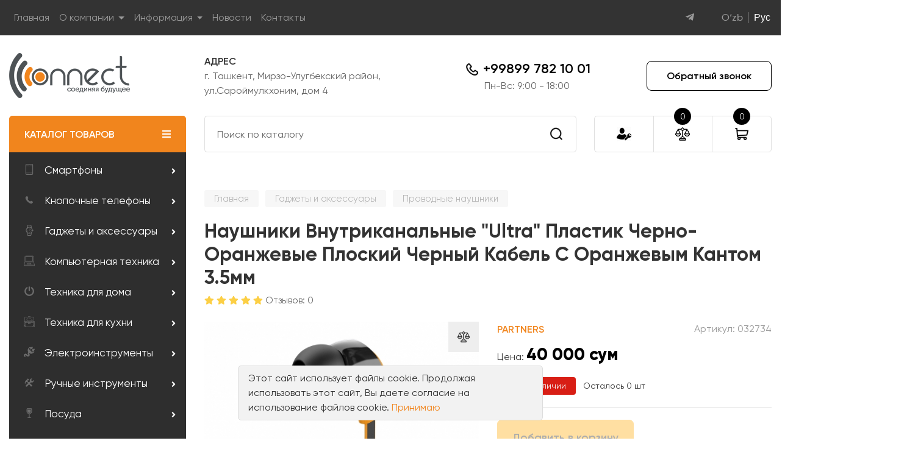

--- FILE ---
content_type: text/html; charset=UTF-8
request_url: https://connect-nano.uz/product/544-nausniki-vnutrikanalnye-ultra-plastik-cerno-oranzevye-ploskii-cernyi-kabel-s-oranzevym-kantom-35mm
body_size: 25751
content:
<!doctype html>
<html lang="ru">
<head>
    <meta charset="utf-8">
    <meta name="viewport" content="width=device-width, initial-scale=1">

    <!-- CSRF Token -->
    <meta name="csrf-token" content="4CpQUsxNNY7nxLqRR0GO5vtSLBuCbbF5QX1c1KNl">

    <title>Купить наушники внутриканальные &quot;Ultra&quot;, черно-оранжевые, плоский кабель 3.5мм в Ташкенте | ● CONNECT-NANO </title>
    <meta name="description" content="Приобрести наушники внутриканальные &quot;Ultra&quot;, плоский кабель 3.5мм по доступной цене, выгодных условиях в кредит или рассрочку на 4 месяца, доставкой по Узбекистану, ☎+998781131212" />
    <meta name="keywords" content="купить, цена, рассрочка, наушники внутриканальные, Ultra" />

    <link rel="canonical" href="https://connect-nano.uz/product/544-nausniki-vnutrikanalnye-ultra-plastik-cerno-oranzevye-ploskii-cernyi-kabel-s-oranzevym-kantom-35mm">

    
    <link rel="stylesheet" href="https://connect-nano.uz/css/vendor.css?v=20042201">
    <link rel="stylesheet" href="https://connect-nano.uz/css/app.css?v=20042201">
    <link rel="stylesheet" href="https://connect-nano.uz/css/custom.css?v=20042201">

    

    <link rel="shortcut icon" href="/favicon.ico" type="image/x-icon">
    <link rel="icon" href="/favicon.ico" type="image/x-icon">

    

    

    <script src="//code.jivosite.com/widget/lhIrrAVhuE" async></script>

</head>
<body class="">

    <div id="app">

        <div class="page-loading">
            <div>
                <div class="gear"></div>
            </div>
        </div>

        <div class="site-inner">

             <header id="header">
    <div class="header-top bg-dark">
        <div class="container-fluid">
            <nav class="px-0 navbar navbar-expand-lg navbar-dark bg-dark">

                <button class="navbar-toggler" type="button" data-toggle="collapse" data-target="#top-navbar">
                    <span>Инфо</span>
                    <i class="fa fa-angle-down"></i>
                </button>

                <div class="collapse navbar-collapse no-transition" id="top-navbar">
                    <ul class="navbar-nav mr-auto">

    
    
        
                                            <li class="nav-item">
                        <a href="/" class="nav-link">Главная</a>
                    </li>
                            
        
                                            <li class="nav-item dropdown">
                        <a class="nav-link dropdown-toggle" href="page/23-o-kompanii" id="header-menu-dropdown-1" role="button" data-toggle="dropdown" aria-haspopup="true" aria-expanded="false">
                            О компании
                        </a>
                        <ul class="dropdown-menu" aria-labelledby="header-menu-dropdown-1">

    
    
        
                    <a href="page/3-about" class="dropdown-item">О нашей компании</a>
            
        
                    <a href="guestbook" class="dropdown-item">Гостевая книга</a>
            
        
                    <a href="page/22-voprosy-i-otvety" class="dropdown-item">Вопросы и ответы</a>
            
        
                    <a href="promotions" class="dropdown-item">Акции</a>
            
</ul>
                    </li>
                            
        
                                            <li class="nav-item dropdown">
                        <a class="nav-link dropdown-toggle" href="page/5-informaciya" id="header-menu-dropdown-2" role="button" data-toggle="dropdown" aria-haspopup="true" aria-expanded="false">
                            Информация
                        </a>
                        <ul class="dropdown-menu" aria-labelledby="header-menu-dropdown-2">

    
    
        
                    <a href="page/8-rassrocka" class="dropdown-item">Рассрочка</a>
            
        
                    <a href="page/9-dostavka-i-oplata" class="dropdown-item">Доставка товаров</a>
            
        
                    <a href="page/10-garantiya" class="dropdown-item">Гарантия</a>
            
</ul>
                    </li>
                            
        
                                            <li class="nav-item">
                        <a href="news" class="nav-link">Новости</a>
                    </li>
                            
        
                                            <li class="nav-item">
                        <a href="contacts" class="nav-link">Контакты</a>
                    </li>
                            
</ul>

                    
                    <!-- <div class="header-middle-phone text-nowrap">
                            <i class="fa fa-phone" aria-hidden="true" style="color: white;transform: rotate(90deg);"></i>
                            <strong><a href="tel:+998997821001" class="text-blacks"  style="color: white;">+99899 782 10 01</a></strong>
                        </div> -->
                </div>

                <div id="regions-list" class="d-none">
                    <ul class="navbar-nav ml-4 mr-2 mx-sm-4">
                        <li class="nav-item position-relative">
                            <a href="#regions-list-modal" class="nav-link d-block btn btn-primary text-light" id="regions-list-btn" role="button" data-toggle="modal" aria-haspopup="true" aria-expanded="false">
                                <i class="fa fa-map-marker-alt mr-1"></i>
                                <span class="d-none d-sm-inline-block">Ташкент</span>
                            </a>
                                                            <div class="regions-list-confirm text-center p-3 bg-dark">
                                    <h6 class="text-nowrap">Ваш регион: Ташкент</h6>
                                    <div class="mt-2 text-center">
                                        <button type="button" class="confirm-default-region-btn btn btn-sm btn-success" data-region-id="14">Да</button>
                                        <button type="button" class="btn btn-sm btn-light" data-toggle="modal" data-target="#regions-list-modal">Нет</button>
                                    </div>
                                </div>
                                                    </li>
                    </ul>
                </div>

                <div class="header-top-social-list ml-auto">
                    <ul>
                <li><a class="social-btn telegram" href="https://t.me/rassrochkasmartfony" title="Telegram" target="_blank" rel="nofollow"><i class="fab fa-telegram-plane"></i></a></li>
            </ul>
                </div>

                <div class="header-top-languages">
                                            <a href="https://connect-nano.uz/uz/product/544-nausniki-vnutrikanalnye-ultra-plastik-cerno-oranzevye-ploskii-cernyi-kabel-s-oranzevym-kantom-35mm" class="language-link d-inline-block ">
                            <span class="d-inline-block">O‘zb</span>
                        </a>
                                            <a href="https://connect-nano.uz/product/544-nausniki-vnutrikanalnye-ultra-plastik-cerno-oranzevye-ploskii-cernyi-kabel-s-oranzevym-kantom-35mm" class="language-link d-inline-block  active ">
                            <span class="d-inline-block">Рус</span>
                        </a>
                                    </div>
            </nav>
        </div>
    </div>
    <div class="header-middle d-none d-md-block">
        <div class="container-fluid">
            <div class="row align-items-center">
                <div class="col-md-4 col-lg-3 col-xl-4 d-none d-md-block">
                    <a class="logo d-inline-block" href="https://connect-nano.uz">
                        <img src="/storage/settings/logo.png" alt="Connect Nano" class="img-fluid">
                    </a>
                </div>
                <div class="col-lg-4 col-xl-3 d-none d-lg-block">
                   <div class="">
                        <div class="header-middle-address">
                            <strong class="text-uppercase">Адрес</strong>
                        </div>
                        <div class="text-middle-gray">
                            <a href="https://connect-nano.uz/contacts#map" class="text-middle-gray">г. Ташкент, Мирзо-Улугбекский район, ул.Сароймулкхоним, дом 4</a>
                        </div>
                    </div>
                </div>
                <div class="col-md-4 col-lg-2 col-xl-2 d-none d-md-block">
                    <div class="">
                            <div class="header-middle-phone text-nowrap">
                                <img src="https://connect-nano.uz/images/icons/phone.png" alt="Phone">
                                <strong><a href="tel:+998997821001" class="text-black">+99899 782 10 01</a></strong>
                            </div>
                        <div class="text-middle-gray pl-4 ml-2 text-nowrap">Пн-Вс: 9:00 - 18:00</div>
                    </div>
                </div>
                <div class="col-md-4 col-lg-3 col-xl-3 text-md-right">
                    <div class="d-none d-md-block">
                        <button type="button" class="btn btn-lg btn-outline-secondary" data-toggle="modal" data-target="#phone-call-modal">
                            <strong>Обратный звонок</strong>
                        </button>
                    </div>
                </div>
            </div>
        </div>
    </div>
</header>

 

            
    
    <section class="page-content">
        <div class="container-fluid">
            <div class="row">
                <div class="order-lg-2 col-lg-9 col-xl-9 main-block">
                    <div class="product-page-main-block-content">

                        <section class="content-block">
                             <div class="top-search-block" data-aos="fade" data-aos-once="true">
    <div class="row">
        <div class="col-lg-8 col-xl-9 d-none d-lg-block">
            <form class="header-bottom-search-form ajax-search-form" action="https://connect-nano.uz/search" data-ajax-url="https://connect-nano.uz/search/ajax">
                <div class="input-group">
                    <input type="text" name="q" class="form-control ajax-search-form-input" placeholder="Поиск по каталогу" autocomplete="off">
                    <div class="input-group-append">
                        <button class="btn btn-outline-light" type="submit">
                            <img src="https://connect-nano.uz/images/icons/search-dark.png" alt="Поиск">
                        </button>
                    </div>
                </div>
                <div class="ajax-search-form-results standard-ajax-search-form-results list-group"></div>
            </form>
        </div>
        <div class="col-lg-4 col-xl-3 pt-4 pt-lg-0">
            <div id="header-bottom-icons" class="header-bottom-icons">
                <div class="btn-group w-100" role="group">
                    <button type="button" class="btn btn-outline-light d-lg-none header-bottom-catalog-switch" data-target="#header-bottom-catalog">
                        <img src="https://connect-nano.uz/images/icons/menu.png" alt="Меню">
                    </button>
                    <button type="button" class="btn btn-outline-light d-lg-none header-bottom-mobile-search-switch" data-target="#header-bottom-icons">
                        <img src="https://connect-nano.uz/images/icons/search-dark.png" alt="Поиск">
                    </button>
                                            <a href="https://connect-nano.uz/login" class="btn btn-outline-light border-radius-lg-left" title="Войти">
                            <img src="https://connect-nano.uz/images/icons/account.png" alt="Войти">
                        </a>
                                        <a href="https://connect-nano.uz/compare" class="btn btn-outline-light">
                        <img src="https://connect-nano.uz/images/icons/compare.png" alt="main.compare">
                        
                        <span class="sticker sticker-count compare_count">0</span>
                    </a>
                    <a href="https://connect-nano.uz/cart" class="btn btn-outline-light">
                        <img src="https://connect-nano.uz/images/icons/cart.png" alt="Корзина">
                        
                        <span class="sticker sticker-count cart_count">0</span>
                    </a>
                </div>
                <form action="https://connect-nano.uz/search" class="header-bottom-mobile-search ajax-search-form d-lg-none" id="header-bottom-mobile-search" data-ajax-url="https://connect-nano.uz/search/ajax">
                    <div class="input-group">
                        <input type="text" name="q" class="form-control ajax-search-form-input" placeholder="Поиск" autocomplete="off">
                        <div class="input-group-append">
                            <button class="btn btn-outline-light" type="submit">
                                <img src="https://connect-nano.uz/images/icons/search-dark.png" alt="Поиск">
                            </button>
                        </div>
                    </div>
                    <div class="ajax-search-form-results standard-ajax-search-form-results list-group"></div>
                </form>
            </div>
        </div>
    </div>
    <div class="d-md-none text-center mt-4">
        <a class="logo d-inline-block" href="https://connect-nano.uz">
            <img src="/storage/settings/logo.png" alt="Connect Nano" class="img-fluid">
        </a>
    </div>
</div>
 
                        </section>

                        <nav aria-label="breadcrumb">
        <ol class="breadcrumb">
                                                <li class="breadcrumb-item">
                        <a href="https://connect-nano.uz">Главная</a>
                    </li>
                                                                <li class="breadcrumb-item">
                        <a href="https://connect-nano.uz/category/23-gadzety-i-aksessuary">Гаджеты и аксессуары</a>
                    </li>
                                                                <li class="breadcrumb-item">
                        <a href="https://connect-nano.uz/category/24-provodnye-nausniki">Проводные наушники</a>
                    </li>
                                    </ol>
    </nav>

                        <h1 class="main-header mt-3 mb-2">Наушники Внутриканальные &quot;Ultra&quot; Пластик Черно-Оранжевые Плоский Черный Кабель С Оранжевым Кантом 3.5мм</h1>

                                                <div class="product-page-rating mb-4">
                            <div class="star-rating disabled">
		        <input id="star-5-ApZbtz03UaCi02Zh" type="radio" name="rating-ApZbtz03UaCi02Zh" value="5"  checked >
        <label for="star-5-ApZbtz03UaCi02Zh">
            <i class="fa fa-star" ></i>
        </label>
	        <input id="star-4-ApZbtz03UaCi02Zh" type="radio" name="rating-ApZbtz03UaCi02Zh" value="4" >
        <label for="star-4-ApZbtz03UaCi02Zh">
            <i class="fa fa-star" ></i>
        </label>
	        <input id="star-3-ApZbtz03UaCi02Zh" type="radio" name="rating-ApZbtz03UaCi02Zh" value="3" >
        <label for="star-3-ApZbtz03UaCi02Zh">
            <i class="fa fa-star" ></i>
        </label>
	        <input id="star-2-ApZbtz03UaCi02Zh" type="radio" name="rating-ApZbtz03UaCi02Zh" value="2" >
        <label for="star-2-ApZbtz03UaCi02Zh">
            <i class="fa fa-star" ></i>
        </label>
	        <input id="star-1-ApZbtz03UaCi02Zh" type="radio" name="rating-ApZbtz03UaCi02Zh" value="1" >
        <label for="star-1-ApZbtz03UaCi02Zh">
            <i class="fa fa-star" ></i>
        </label>
	</div>
<div class="">
            Отзывов: 0
    </div>
                        </div>

                        <div class="row">
                            <div class="col-md-6 mb-4 mb-md-0">
                                <div class="product-images-container">
                                    <div class="product-page-image product_page_main_img_container mb-4">
                                        <a href="/storage/products/April2021/HBAViFPN2JasZFP8cUXx.jpg" data-fancybox="gallery"
                                            data-original-img="/storage/products/April2021/HBAViFPN2JasZFP8cUXx.jpg" class="d-block product_page_main_img_container_a">
                                            <img src="/storage/products/April2021/HBAViFPN2JasZFP8cUXx-large.jpg" class="zoom img-fluid product_page_main_img_container_a_img"
                                                alt="Наушники Внутриканальные &quot;Ultra&quot; Пластик Черно-Оранжевые Плоский Черный Кабель С Оранжевым Кантом 3.5мм" data-original-img="/storage/products/April2021/HBAViFPN2JasZFP8cUXx-large.jpg"
                                                data-large-img="/storage/products/April2021/HBAViFPN2JasZFP8cUXx-large.jpg" data-img="/storage/products/April2021/HBAViFPN2JasZFP8cUXx.jpg">
                                        </a>
                                        <span class="sticker sticker-compare">
                                            <button type="button"
                                                class=" add-to-compare-btn  btn btn-light only-icon"
                                                data-id="544"
                                                data-name="Наушники Внутриканальные &quot;Ultra&quot; Пластик Черно-Оранжевые Плоский Черный Кабель С Оранжевым Кантом 3.5мм"
                                                data-price="40000.00"
                                                data-add-url="https://connect-nano.uz/compare"
                                                data-delete-url="https://connect-nano.uz/compare/544"
                                                title=" Добавить в сравнение "
                                                data-add-text="Добавить в сравнение"
                                                data-delete-text="Удалить из списка сравнений"
                                            >
                                                <img src="/images/icons/compare.png" alt="C">
                                            </button>
                                        </span>
                                    </div>
                                    <div class="product-image-slider-container position-relative">
                                        <div class="product-image-slider">
                                            <div class="product-image-slide product-image-slide-original"
                                                data-img="/storage/products/April2021/HBAViFPN2JasZFP8cUXx.jpg" data-large-img="/storage/products/April2021/HBAViFPN2JasZFP8cUXx-large.jpg">
                                                <div>
                                                    <img src="/storage/products/April2021/HBAViFPN2JasZFP8cUXx-micro.jpg" class="img-fluid"
                                                        alt="Наушники Внутриканальные &quot;Ultra&quot; Пластик Черно-Оранжевые Плоский Черный Кабель С Оранжевым Кантом 3.5мм">
                                                </div>
                                            </div>
                                                                                            <div class="product-image-slide" data-img="/storage/products/April2021/QgrN5ha9ykrRFedGY2as.jpg"
                                                    data-large-img="/storage/products/April2021/QgrN5ha9ykrRFedGY2as-large.jpg">
                                                    <div>
                                                        <img src="/storage/products/April2021/QgrN5ha9ykrRFedGY2as-micro.jpg" class="img-fluid"
                                                            alt="Наушники Внутриканальные &quot;Ultra&quot; Пластик Черно-Оранжевые Плоский Черный Кабель С Оранжевым Кантом 3.5мм 0">
                                                    </div>
                                                </div>
                                                                                                                                </div>
                                        <div class="product-image-slider-buttons">
                                            <span class="arrow-next"><i class="fa fa-angle-right"></i></span>
                                        </div>
                                    </div>
                                </div>
                            </div>
                            <div class="col-md-6">

                                <div class="row">
                                                                            <div class="col-6">
                                            <a href="https://connect-nano.uz/brand/24-partners"
                                                class="font-weight-semibold">PARTNERS</a>
                                        </div>
                                                                                                                <div class="col-6 text-right">
                                            <span class="text-gray">Артикул: 032734</span>
                                        </div>
                                    
                                </div>


                                <div class="product-page-price">
                                    
                                    
                                    <div>
                                        <span class="text-nowrap">
                                            <span>Цена:</span>
                                            <span class="product_page_current_price current-price ">
                                                40 000 сум
                                            </span>
                                        </span>
                                                                            </div>
                                                                            <div class="min-price-per-month d-none">
                                                                                                                                            <span
                                                    class="product_page_min_price_per_month">от 3 333 сум/мес</span>
                                                                                        <span
                                                class="text-primary product_page_min_price_per_month_info_text">в рассрочку</span>
                                        </div>
                                    
                                </div>

                                <div class="product-page-stock-box mt-3">
                                                                        <span class="product-page-stock-text ">
                                        <span
                                            class="product_page_in_stock_text text-sm border-radius-sm bg-success text-light py-1 px-3 mr-2  d-none ">
                                            В наличии
                                        </span>
                                        <span
                                            class="product_page_not_in_stock_text text-sm border-radius-sm bg-danger text-light py-1 px-3 mr-2  d-inline-block ">
                                            Нет в наличии
                                        </span>
                                    </span>
                                    <span class="product-page-stock text-sm ">
                                        Осталось <span class="product_page_in_stock">0</span> шт
                                    </span>
                                </div>

                                

                                
                                <div class="alert alert-danger choose-product-variant-params-error d-none">
                                    Выберите параметры товара
                                </div>

                                <div class="product-page-box">

                                    <!-- cart -->
                                    <button type="button"
                                        class="btn btn-primary btn-xl text-nowrap add-to-cart-btn mb-2 mr-lg-2  disabled "
                                        data-id="544"
                                        data-variant-id=""
                                        data-name="Наушники Внутриканальные &quot;Ultra&quot; Пластик Черно-Оранжевые Плоский Черный Кабель С Оранжевым Кантом 3.5мм"
                                        data-price="40000.00"
                                        >
                                        <strong>Добавить в корзину</strong>
                                    </button>
                                    <!-- end cart -->

                                                                            <button type="button"
                                            class="btn btn-xl btn-outline-secondary mb-2 ins-pay-btn  disabled "
                                            data-id="544"
                                            data-variant-id=""
                                            data-toggle="modal"
                                            data-target="#installment-payment-form-modal"
                                            >
                                            <strong>Купить в рассрочку</strong>
                                        </button>
                                    
                                    <button type="submit"
                                        class="btn btn-xl btn-outline-success mb-2 ins-pay-btn  disabled "
                                        data-toggle="modal"
                                        data-target="#installment-iman-form-modal"
                                    >
                                        <strong>Рассрочка через IMAN</strong>
                                    </button>

                                </div>


                                
                                                                    <div class="box mt-5 mb-4">
                                        <h5 class="small-header">Коротко о товаре</h5>
                                        <div class="table-responsive">
                                            <table class="table table-borderless specifications-table">
                                                                                                    <tr>
                                                        <td>
                                                            <span>Бренд</span>
                                                        </td>
                                                        <td><a href="https://connect-nano.uz/category/24-provodnye-nausniki?brand%5B%5D%5B%5D=24">PARTNERS</a></td>
                                                    </tr>
                                                
                                                
                                            </table>

                                            <a href="#product-pills-specifications" data-toggle="pill" id="scroll-to-attributes">Все характеристики</a>
                                        </div>
                                    </div>
                                
                                <div class="mt-5 mb-4">
                                    <div class="addthis_inline_share_toolbox"></div>
<script type="text/javascript" src="//s7.addthis.com/js/300/addthis_widget.js#pubid=ra-60742e8c0bc305d2" async></script>
                                </div>

                                <div class="my-4">
                                    <a href="https://connect-nano.uz/product/544-nausniki-vnutrikanalnye-ultra-plastik-cerno-oranzevye-ploskii-cernyi-kabel-s-oranzevym-kantom-35mm/print" class="black-link" target="_blank">
                                        <i class="fa fa-print"></i>
                                        Версия для печати
                                    </a>
                                </div>

                                                            </div>
                        </div>

                                                    <div class="product-prev-next my-5">
                                <div class="row">
                                    <div class="col-6">
                                                                                    <a href="https://connect-nano.uz/product/543-nausniki-vnutrikanalnye-positive-plastik-zeleno-zeltye-zelenyi-kabel-35mm" class="black-link">
                                                <i class="fa fa-arrow-left mr-2"></i>
                                                Предыдущий
                                            </a>
                                                                            </div>
                                    <div class="col-6 text-right">
                                                                                    <a href="https://connect-nano.uz/product/545-nausniki-vnutrikanalnye-iron-35-olmio-metall" class="black-link">
                                                Следующий
                                                <i class="fa fa-arrow-right ml-2"></i>
                                            </a>
                                                                            </div>
                                </div>
                            </div>
                        

                        <section class="content-block product-pills-content-block my-5">
                            <ul class="nav nav-pills mb-4" id="product-pills-tab" role="tablist">
                                <li class="nav-item">
                                    <a class="nav-link active" id="product-pills-description-tab" data-toggle="pill" href="#product-pills-description" role="tab" aria-controls="product-pills-description-tab" aria-selected="true">
                                        <span>Описание</span>
                                    </a>
                                </li>
                                <li class="nav-item">
                                    <a class="nav-link" id="product-pills-specifications-tab" data-toggle="pill" href="#product-pills-specifications" role="tab" aria-controls="product-pills-specifications" aria-selected="false">
                                        <span>Характеристики</span>
                                    </a>
                                </li>
                                <li class="nav-item">
                                    <a class="nav-link" id="product-pills-reviews-tab" data-toggle="pill" href="#product-pills-reviews" role="tab" aria-controls="product-pills-reviews" aria-selected="false">
                                        <span>Отзывы (0)</span>
                                    </a>
                                </li>
                                <li class="nav-item">
                                    <a class="nav-link" id="product-pills-delivery-tab" data-toggle="pill" href="#product-pills-delivery" role="tab" aria-controls="product-pills-delivery" aria-selected="false">
                                        <span>Доставка</span>
                                    </a>
                                </li>
                            </ul>
                            <div class="tab-content" id="product-pills-tab-content">

                                <div class="tab-pane fade show active" id="product-pills-description" role="tabpanel" aria-labelledby="product-pills-description-tab">
                                                                            <div class="text-block">
                                            <p><span style="color: #191919; font-family: 'PT Sans', Arial, sans-serif; font-size: 16px;">Подобрать дешевые наушники хорошего качества &mdash; задача, которая многим кажется невыполнимой: у многих бюджетных моделей то хлипкая конструкция, то отвратительный звук, то скучный дизайн... Интернет-магазин Partner представляет внутриканальные наушники Ultra &mdash; прочные и недорогие наушники, технические характеристики которых оптимально соответствуют требованиям смартфона или плеера.</span></p>
<h4 style="box-sizing: inherit; color: #191919; font-family: 'PT Sans', Arial, sans-serif; font-size: 16px;">Конструкция</h4>
<p><span style="color: #191919; font-family: 'PT Sans', Arial, sans-serif; font-size: 16px;">Наушники-"затычки" Ultra имеют плоский провод, гораздо более устойчивый к разрывам и истиранию, чем аксессуары с круглым проводом. Кроме того, благодаря плоскому проводу, наушники гораздо реже спутываются в клубок в кармане.</span></p>
<h4 style="box-sizing: inherit; color: #191919; font-family: 'PT Sans', Arial, sans-serif; font-size: 16px;">Характеристики</h4>
<p><span style="color: #191919; font-family: 'PT Sans', Arial, sans-serif; font-size: 16px;">Сопротивление в 16 Ом &mdash; наиболее подходящее значение для наушников, которые используют с носимой электроникой. Такое значение сопротивления (импеданса) обеспечивает идеальный баланс громкости и качества звука.</span></p>
<h4 style="box-sizing: inherit; color: #191919; font-family: 'PT Sans', Arial, sans-serif; font-size: 16px;">Цена</h4>
<p><span style="color: #191919; font-family: 'PT Sans', Arial, sans-serif; font-size: 16px;">Стоимость Olmio Ultra делает эти наушники одной из самых дешевых и доступных моделей в каталоге нашего магазина.</span></p>
                                        </div>
                                                                    </div>

                                <div class="tab-pane fade" id="product-pills-specifications" role="tabpanel" aria-labelledby="product-pills-specifications-tab">
                                                                            <div class="text-block">
                                            <ul style="box-sizing: inherit; margin: 11px 0px 0px; padding: 0px; list-style: none; width: 615px; max-width: 615px; color: #191919; font-family: 'PT Sans', Arial, sans-serif; font-size: 16px;">
<li style="box-sizing: inherit; padding: 8px 0px; border-bottom: 1px solid #e6e6e6;">
<div style="box-sizing: inherit; display: inline-block; line-height: 22px; letter-spacing: 0.02em; color: #3a3a3a; width: 290px;">Гарантийный срок, мес</div>
&nbsp;
<div style="box-sizing: inherit; display: inline-block; line-height: 22px; letter-spacing: 0.02em; color: #3a3a3a; font-weight: bold;">6</div>
</li>
<li style="box-sizing: inherit; padding: 8px 0px; border-bottom: 1px solid #e6e6e6;">
<div style="box-sizing: inherit; display: inline-block; line-height: 22px; letter-spacing: 0.02em; color: #3a3a3a; width: 290px;">Бренд</div>
&nbsp;
<div style="box-sizing: inherit; display: inline-block; line-height: 22px; letter-spacing: 0.02em; color: #3a3a3a; font-weight: bold;">OLMIO</div>
</li>
<li style="box-sizing: inherit; padding: 8px 0px; border-bottom: 1px solid #e6e6e6;">
<div style="box-sizing: inherit; display: inline-block; line-height: 22px; letter-spacing: 0.02em; color: #3a3a3a; width: 290px;">Вес, г</div>
&nbsp;
<div style="box-sizing: inherit; display: inline-block; line-height: 22px; letter-spacing: 0.02em; color: #3a3a3a; font-weight: bold;">14</div>
</li>
<li style="box-sizing: inherit; padding: 8px 0px; border-bottom: 1px solid #e6e6e6;">
<div style="box-sizing: inherit; display: inline-block; line-height: 22px; letter-spacing: 0.02em; color: #3a3a3a; width: 290px;">Длина кабеля, м</div>
&nbsp;
<div style="box-sizing: inherit; display: inline-block; line-height: 22px; letter-spacing: 0.02em; color: #3a3a3a; font-weight: bold;">1,2</div>
</li>
<li style="box-sizing: inherit; padding: 8px 0px; border-bottom: 1px solid #e6e6e6;">
<div style="box-sizing: inherit; display: inline-block; line-height: 22px; letter-spacing: 0.02em; color: #3a3a3a; width: 290px;">Базовая единица</div>
&nbsp;
<div style="box-sizing: inherit; display: inline-block; line-height: 22px; letter-spacing: 0.02em; color: #3a3a3a; font-weight: bold;">шт</div>
</li>
<li style="box-sizing: inherit; padding: 8px 0px; border-bottom: 1px solid #e6e6e6;">
<div style="box-sizing: inherit; display: inline-block; line-height: 22px; letter-spacing: 0.02em; color: #3a3a3a; width: 290px;">Тип наушников</div>
&nbsp;
<div style="box-sizing: inherit; display: inline-block; line-height: 22px; letter-spacing: 0.02em; color: #3a3a3a; font-weight: bold;">Проводные</div>
</li>
<li style="box-sizing: inherit; padding: 8px 0px; border-bottom: 1px solid #e6e6e6;">
<div style="box-sizing: inherit; display: inline-block; line-height: 22px; letter-spacing: 0.02em; color: #3a3a3a; width: 290px;">Конструкция</div>
&nbsp;
<div style="box-sizing: inherit; display: inline-block; line-height: 22px; letter-spacing: 0.02em; color: #3a3a3a; font-weight: bold;">Вставные (затычки)</div>
</li>
<li style="box-sizing: inherit; padding: 8px 0px; border-bottom: 1px solid #e6e6e6;">
<div style="box-sizing: inherit; display: inline-block; line-height: 22px; letter-spacing: 0.02em; color: #3a3a3a; width: 290px;">Микрофон</div>
&nbsp;
<div style="box-sizing: inherit; display: inline-block; line-height: 22px; letter-spacing: 0.02em; color: #3a3a3a; font-weight: bold;">Нет</div>
</li>
<li style="box-sizing: inherit; padding: 8px 0px; border-bottom: 1px solid #e6e6e6;">
<div style="box-sizing: inherit; display: inline-block; line-height: 22px; letter-spacing: 0.02em; color: #3a3a3a; width: 290px;">Регулятор громкости</div>
&nbsp;
<div style="box-sizing: inherit; display: inline-block; line-height: 22px; letter-spacing: 0.02em; color: #3a3a3a; font-weight: bold;">Нет</div>
</li>
<li style="box-sizing: inherit; padding: 8px 0px; border-bottom: 1px solid #e6e6e6;">
<div style="box-sizing: inherit; display: inline-block; line-height: 22px; letter-spacing: 0.02em; color: #3a3a3a; width: 290px;">Диапазон частот, Гц</div>
&nbsp;
<div style="box-sizing: inherit; display: inline-block; line-height: 22px; letter-spacing: 0.02em; color: #3a3a3a; font-weight: bold;">20 - 20000</div>
</li>
<li style="box-sizing: inherit; padding: 8px 0px; border-bottom: 1px solid #e6e6e6;">
<div style="box-sizing: inherit; display: inline-block; line-height: 22px; letter-spacing: 0.02em; color: #3a3a3a; width: 290px;">Импеданс, Ом</div>
&nbsp;
<div style="box-sizing: inherit; display: inline-block; line-height: 22px; letter-spacing: 0.02em; color: #3a3a3a; font-weight: bold;">16</div>
</li>
<li style="box-sizing: inherit; padding: 8px 0px; border-bottom: 1px solid #e6e6e6;">
<div style="box-sizing: inherit; display: inline-block; line-height: 22px; letter-spacing: 0.02em; color: #3a3a3a; width: 290px;">Тип крепления наушников</div>
&nbsp;
<div style="box-sizing: inherit; display: inline-block; line-height: 22px; letter-spacing: 0.02em; color: #3a3a3a; font-weight: bold;">Без крепления</div>
</li>
<li style="box-sizing: inherit; padding: 8px 0px; border-bottom: 1px solid #e6e6e6;">
<div style="box-sizing: inherit; display: inline-block; line-height: 22px; letter-spacing: 0.02em; color: #3a3a3a; width: 290px;">Гнездо для наушников</div>
&nbsp;
<div style="box-sizing: inherit; display: inline-block; line-height: 22px; letter-spacing: 0.02em; color: #3a3a3a; font-weight: bold;">3.5 мм</div>
</li>
<li style="box-sizing: inherit; padding: 8px 0px; border-bottom: 1px solid #e6e6e6;">
<div style="box-sizing: inherit; display: inline-block; line-height: 22px; letter-spacing: 0.02em; color: #3a3a3a; width: 290px;">Система активного шумоподавления</div>
&nbsp;
<div style="box-sizing: inherit; display: inline-block; line-height: 22px; letter-spacing: 0.02em; color: #3a3a3a; font-weight: bold;">Нет</div>
</li>
<li style="box-sizing: inherit; padding: 8px 0px; border-bottom: 1px solid #e6e6e6;">
<div style="box-sizing: inherit; display: inline-block; line-height: 22px; letter-spacing: 0.02em; color: #3a3a3a; width: 290px;">Диаметр мембраны, мм</div>
&nbsp;
<div style="box-sizing: inherit; display: inline-block; line-height: 22px; letter-spacing: 0.02em; color: #3a3a3a; font-weight: bold;">10</div>
</li>
<li style="box-sizing: inherit; padding: 8px 0px; border-bottom: 1px solid #e6e6e6;">
<div style="box-sizing: inherit; display: inline-block; line-height: 22px; letter-spacing: 0.02em; color: #3a3a3a; width: 290px;">Сменные амбушюры</div>
&nbsp;
<div style="box-sizing: inherit; display: inline-block; line-height: 22px; letter-spacing: 0.02em; color: #3a3a3a; font-weight: bold;">Да</div>
</li>
<li style="box-sizing: inherit; padding: 8px 0px; border-bottom: 1px solid #e6e6e6;">
<div style="box-sizing: inherit; display: inline-block; line-height: 22px; letter-spacing: 0.02em; color: #3a3a3a; width: 290px;">Комплектация</div>
&nbsp;
<div style="box-sizing: inherit; display: inline-block; line-height: 22px; letter-spacing: 0.02em; color: #3a3a3a; font-weight: bold;">Сменные амбушюры</div>
</li>
<li style="box-sizing: inherit; padding: 8px 0px; border-bottom: 1px solid #e6e6e6;">
<div style="box-sizing: inherit; display: inline-block; line-height: 22px; letter-spacing: 0.02em; color: #3a3a3a; width: 290px;">Переключение треков</div>
&nbsp;
<div style="box-sizing: inherit; display: inline-block; line-height: 22px; letter-spacing: 0.02em; color: #3a3a3a; font-weight: bold;">Нет</div>
</li>
<li style="box-sizing: inherit; padding: 8px 0px; border-bottom: 1px solid #e6e6e6;">
<div style="box-sizing: inherit; display: inline-block; line-height: 22px; letter-spacing: 0.02em; color: #3a3a3a; width: 290px;">Цвет</div>
&nbsp;
<div style="box-sizing: inherit; display: inline-block; line-height: 22px; letter-spacing: 0.02em; color: #3a3a3a; font-weight: bold;">Черный с оранжевым</div>
</li>
<li style="box-sizing: inherit; padding: 8px 0px; border-bottom: 1px solid #e6e6e6;">
<div style="box-sizing: inherit; display: inline-block; line-height: 22px; letter-spacing: 0.02em; color: #3a3a3a; width: 290px;">Вес товара без аксессуаров, кг</div>
&nbsp;
<div style="box-sizing: inherit; display: inline-block; line-height: 22px; letter-spacing: 0.02em; color: #3a3a3a; font-weight: bold;">0.013</div>
</li>
<li style="box-sizing: inherit; padding: 8px 0px; border-bottom: 1px solid #e6e6e6;">
<div style="box-sizing: inherit; display: inline-block; line-height: 22px; letter-spacing: 0.02em; color: #3a3a3a; width: 290px;">Ширина товара (без упаковки), мм</div>
&nbsp;
<div style="box-sizing: inherit; display: inline-block; line-height: 22px; letter-spacing: 0.02em; color: #3a3a3a; font-weight: bold;">100</div>
</li>
<li style="box-sizing: inherit; padding: 8px 0px; border-bottom: 1px solid #e6e6e6;">
<div style="box-sizing: inherit; display: inline-block; line-height: 22px; letter-spacing: 0.02em; color: #3a3a3a; width: 290px;">Высота товара (без упаковки), мм</div>
&nbsp;
<div style="box-sizing: inherit; display: inline-block; line-height: 22px; letter-spacing: 0.02em; color: #3a3a3a; font-weight: bold;">20</div>
</li>
<li style="box-sizing: inherit; padding: 8px 0px; border-bottom: 1px solid #e6e6e6;">
<div style="box-sizing: inherit; display: inline-block; line-height: 22px; letter-spacing: 0.02em; color: #3a3a3a; width: 290px;">Глубина товара (без упаковки), мм</div>
&nbsp;
<div style="box-sizing: inherit; display: inline-block; line-height: 22px; letter-spacing: 0.02em; color: #3a3a3a; font-weight: bold;">40</div>
</li>
</ul>
                                        </div>
                                                                    </div>

                                <div class="tab-pane fade" id="product-pills-reviews" role="tabpanel" aria-labelledby="product-pills-reviews-tab">
                                    <div class="p-4" id="page-reviews-block">
            <div class="pb-4">
            Отзывов нет
        </div>
    
    <div>
        <button class="btn btn-primary" data-toggle="collapse" data-target="#review-create">
            Написать отзыв
        </button>
        <div id="review-create" class="collapse">
            <br>
            <form action="https://connect-nano.uz/reviews/store" method="post" class="review-form">

                <input type="hidden" name="_token" value="4CpQUsxNNY7nxLqRR0GO5vtSLBuCbbF5QX1c1KNl">
                <input type="hidden" name="reviewable_id" value="544">
                <input type="hidden" name="reviewable_type" value="product">

                <div class="form-group">
                    <label for="review_name" >Ваше имя</label>
                    <input type="text" name="name" id="review_name" class="form-control" value="" required>
                </div>
                <div class="form-group">
                    <label for="">Оценка</label>
                    <div class="star-rating">
    		<input id="rating-5" type="radio" name="rating" value="5"  checked >
    <label for="rating-5" title="">
        <i class="fa fa-star" ></i>
    </label>
		<input id="rating-4" type="radio" name="rating" value="4" >
    <label for="rating-4" title="">
        <i class="fa fa-star" ></i>
    </label>
		<input id="rating-3" type="radio" name="rating" value="3" >
    <label for="rating-3" title="">
        <i class="fa fa-star" ></i>
    </label>
		<input id="rating-2" type="radio" name="rating" value="2" >
    <label for="rating-2" title="">
        <i class="fa fa-star" ></i>
    </label>
		<input id="rating-1" type="radio" name="rating" value="1" >
    <label for="rating-1" title="">
        <i class="fa fa-star" ></i>
    </label>
	</div>
                </div>
                <div class="form-group">
                    <label for="review_body">Сообщение</label>
                    <textarea name="body" id="review_body" class="form-control" required></textarea>
                </div>

                <div class="row gutters-5 mb-4">
                    <div class="col-xl-3 col-lg-6 mb-3 mb-lg-0">
                        <input type="text" name="captcha" class="form-control" placeholder="Код проверки" required>
                    </div>
                    <div class="col-xl-6 col-lg-6">
                        <div class="captcha-container">
                            <img src="#" alt="Captcha" class="img-fluid rounded">
                        </div>
                    </div>
                </div>

                <div class="form-group">
                    <button type="submit" class="btn btn-primary">Отправить</button>
                </div>

            </form>
        </div>
    </div>
</div>
                                </div>

                                <div class="tab-pane fade" id="product-pills-delivery" role="tabpanel" aria-labelledby="product-pills-delivery-tab">
                                                                            <div class="text-block">
                                            Доставка по Узбекистану.
Доставка временно не доступна.
                                        </div>
                                                                    </div>
                            </div>
                        </section>


                                                    <section class="content-block">
                                <div class="heading-block">
                                    <h2 class="main-header"><span>Похожие товары</span></h2>
                                    <div class="header-arrows">
                                        <span class="header-arrow header-arrow-prev">
                                            <i class="fa fa-angle-left"></i>
                                        </span>
                                        <span class="header-arrow header-arrow-next">
                                            <i class="fa fa-angle-right"></i>
                                        </span>
                                    </div>
                                </div>
                                <div class="promotions-slider-container theme-slider-container">
                                    <div class="promotions-slider theme-slider">
                                                                                    <div class="promotions-slide" data-aos="fade-up" data-aos-once="true"
                                                data-aos-delay="0">
                                                <div class="product-one product-one-small ">
    <div class="product-one-img">
        <a href="https://connect-nano.uz/product/202-nausniki-garnitura-apollo-35mm-titan-metall-s-mikrofonom-i-knopkoi-otveta-olmio">
            <img src="/storage/products/April2021/kgGVBrvPaeFE2hO5vkCM-small.jpg" alt="Наушники-Гарнитура OLMIO &quot;Apollo&quot; 3.5мм, Титан, Металл, С Микрофоном И Кнопкой Ответа" class="img-fluid">
                                        <div class="sticker-container text-right">
                                                                                                                    </div>
                    </a>
        <span class="sticker sticker-compare">
            <button type="button"
                class=" add-to-compare-btn  btn btn-light only-icon"
                data-id="202"
                data-name="Наушники-Гарнитура OLMIO &quot;Apollo&quot; 3.5мм, Титан, Металл, С Микрофоном И Кнопкой Ответа"
                data-price="119000.00"
                data-add-url="https://connect-nano.uz/compare"
                data-delete-url="https://connect-nano.uz/compare/202"
                title=" Добавить в сравнение "
                data-add-text="Добавить в сравнение"
                data-delete-text="Удалить из списка сравнений"
            >
                <img src="/images/icons/compare.png" alt="C">
            </button>
        </span>

        
    </div>
    <div class="product-one-content">
                            <div class="product-one-category">
                <a href="https://connect-nano.uz/category/24-provodnye-nausniki" class="gray-link">Проводные наушники</a>
            </div>
                <h4 class="product-one-title"><a href="https://connect-nano.uz/product/202-nausniki-garnitura-apollo-35mm-titan-metall-s-mikrofonom-i-knopkoi-otveta-olmio">Наушники-Гарнитура OLMIO &quot;Apollo&quot; 3.5мм, Титан, Металл, С Микрофоном И Кнопкой Ответа</a></h4>
        <div class="product-one-rating">
            <div class="star-rating disabled">
		        <input id="star-5-HSInpYD9RQvqsLGD" type="radio" name="rating-HSInpYD9RQvqsLGD" value="5"  checked >
        <label for="star-5-HSInpYD9RQvqsLGD">
            <i class="fa fa-star" ></i>
        </label>
	        <input id="star-4-HSInpYD9RQvqsLGD" type="radio" name="rating-HSInpYD9RQvqsLGD" value="4" >
        <label for="star-4-HSInpYD9RQvqsLGD">
            <i class="fa fa-star" ></i>
        </label>
	        <input id="star-3-HSInpYD9RQvqsLGD" type="radio" name="rating-HSInpYD9RQvqsLGD" value="3" >
        <label for="star-3-HSInpYD9RQvqsLGD">
            <i class="fa fa-star" ></i>
        </label>
	        <input id="star-2-HSInpYD9RQvqsLGD" type="radio" name="rating-HSInpYD9RQvqsLGD" value="2" >
        <label for="star-2-HSInpYD9RQvqsLGD">
            <i class="fa fa-star" ></i>
        </label>
	        <input id="star-1-HSInpYD9RQvqsLGD" type="radio" name="rating-HSInpYD9RQvqsLGD" value="1" >
        <label for="star-1-HSInpYD9RQvqsLGD">
            <i class="fa fa-star" ></i>
        </label>
	</div>
<div class="">
            Отзывов: 0
    </div>
        </div>

        <div class="product-one-price">
            <div class="min-price-per-month d-none">
                от 9 917 сум/мес
            </div>
            
                        <div class="current-price ">
                119 000 сум
            </div>
        </div>
    </div>
</div>
                                            </div>
                                                                                    <div class="promotions-slide" data-aos="fade-up" data-aos-once="true"
                                                data-aos-delay="50">
                                                <div class="product-one product-one-small ">
    <div class="product-one-img">
        <a href="https://connect-nano.uz/product/203-nausniki-garnitura-turbo-35mm-belye-plastik-s-mikrofonom-i-knopkoi-otveta-olmio">
            <img src="/storage/products/April2021/uBvCYVhgmUpNVup5L0cB-small.jpg" alt="Наушники-Гарнитура OLMIO &quot;Turbo&quot; 3.5мм, Белые, Пластик, С Микрофоном И Кнопкой Ответа" class="img-fluid">
                                        <div class="sticker-container text-right">
                                                                                                                    </div>
                    </a>
        <span class="sticker sticker-compare">
            <button type="button"
                class=" add-to-compare-btn  btn btn-light only-icon"
                data-id="203"
                data-name="Наушники-Гарнитура OLMIO &quot;Turbo&quot; 3.5мм, Белые, Пластик, С Микрофоном И Кнопкой Ответа"
                data-price="70000.00"
                data-add-url="https://connect-nano.uz/compare"
                data-delete-url="https://connect-nano.uz/compare/203"
                title=" Добавить в сравнение "
                data-add-text="Добавить в сравнение"
                data-delete-text="Удалить из списка сравнений"
            >
                <img src="/images/icons/compare.png" alt="C">
            </button>
        </span>

        
    </div>
    <div class="product-one-content">
                            <div class="product-one-category">
                <a href="https://connect-nano.uz/category/24-provodnye-nausniki" class="gray-link">Проводные наушники</a>
            </div>
                <h4 class="product-one-title"><a href="https://connect-nano.uz/product/203-nausniki-garnitura-turbo-35mm-belye-plastik-s-mikrofonom-i-knopkoi-otveta-olmio">Наушники-Гарнитура OLMIO &quot;Turbo&quot; 3.5мм, Белые, Пластик, С Микрофоном И Кнопкой Ответа</a></h4>
        <div class="product-one-rating">
            <div class="star-rating disabled">
		        <input id="star-5-wePMfzStz4apqQBi" type="radio" name="rating-wePMfzStz4apqQBi" value="5"  checked >
        <label for="star-5-wePMfzStz4apqQBi">
            <i class="fa fa-star" ></i>
        </label>
	        <input id="star-4-wePMfzStz4apqQBi" type="radio" name="rating-wePMfzStz4apqQBi" value="4" >
        <label for="star-4-wePMfzStz4apqQBi">
            <i class="fa fa-star" ></i>
        </label>
	        <input id="star-3-wePMfzStz4apqQBi" type="radio" name="rating-wePMfzStz4apqQBi" value="3" >
        <label for="star-3-wePMfzStz4apqQBi">
            <i class="fa fa-star" ></i>
        </label>
	        <input id="star-2-wePMfzStz4apqQBi" type="radio" name="rating-wePMfzStz4apqQBi" value="2" >
        <label for="star-2-wePMfzStz4apqQBi">
            <i class="fa fa-star" ></i>
        </label>
	        <input id="star-1-wePMfzStz4apqQBi" type="radio" name="rating-wePMfzStz4apqQBi" value="1" >
        <label for="star-1-wePMfzStz4apqQBi">
            <i class="fa fa-star" ></i>
        </label>
	</div>
<div class="">
            Отзывов: 0
    </div>
        </div>

        <div class="product-one-price">
            <div class="min-price-per-month d-none">
                от 5 833 сум/мес
            </div>
            
                        <div class="current-price ">
                70 000 сум
            </div>
        </div>
    </div>
</div>
                                            </div>
                                                                                    <div class="promotions-slide" data-aos="fade-up" data-aos-once="true"
                                                data-aos-delay="100">
                                                <div class="product-one product-one-small ">
    <div class="product-one-img">
        <a href="https://connect-nano.uz/product/204-nausniki-garnitura-turbo-35mm-cernye-plastik-s-mikrofonom-i-knopkoi-otveta-olmio">
            <img src="/storage/products/April2021/KGf1xzEejbM6TK5OGFkH-small.jpg" alt="Наушники-Гарнитура OLMIO &quot;Turbo&quot; 3.5мм, Черные, Пластик, С Микрофоном И Кнопкой Ответа" class="img-fluid">
                                        <div class="sticker-container text-right">
                                                                                                                    </div>
                    </a>
        <span class="sticker sticker-compare">
            <button type="button"
                class=" add-to-compare-btn  btn btn-light only-icon"
                data-id="204"
                data-name="Наушники-Гарнитура OLMIO &quot;Turbo&quot; 3.5мм, Черные, Пластик, С Микрофоном И Кнопкой Ответа"
                data-price="70000.00"
                data-add-url="https://connect-nano.uz/compare"
                data-delete-url="https://connect-nano.uz/compare/204"
                title=" Добавить в сравнение "
                data-add-text="Добавить в сравнение"
                data-delete-text="Удалить из списка сравнений"
            >
                <img src="/images/icons/compare.png" alt="C">
            </button>
        </span>

        
    </div>
    <div class="product-one-content">
                            <div class="product-one-category">
                <a href="https://connect-nano.uz/category/24-provodnye-nausniki" class="gray-link">Проводные наушники</a>
            </div>
                <h4 class="product-one-title"><a href="https://connect-nano.uz/product/204-nausniki-garnitura-turbo-35mm-cernye-plastik-s-mikrofonom-i-knopkoi-otveta-olmio">Наушники-Гарнитура OLMIO &quot;Turbo&quot; 3.5мм, Черные, Пластик, С Микрофоном И Кнопкой Ответа</a></h4>
        <div class="product-one-rating">
            <div class="star-rating disabled">
		        <input id="star-5-jzQSurrDw8JcuPj5" type="radio" name="rating-jzQSurrDw8JcuPj5" value="5"  checked >
        <label for="star-5-jzQSurrDw8JcuPj5">
            <i class="fa fa-star" ></i>
        </label>
	        <input id="star-4-jzQSurrDw8JcuPj5" type="radio" name="rating-jzQSurrDw8JcuPj5" value="4" >
        <label for="star-4-jzQSurrDw8JcuPj5">
            <i class="fa fa-star" ></i>
        </label>
	        <input id="star-3-jzQSurrDw8JcuPj5" type="radio" name="rating-jzQSurrDw8JcuPj5" value="3" >
        <label for="star-3-jzQSurrDw8JcuPj5">
            <i class="fa fa-star" ></i>
        </label>
	        <input id="star-2-jzQSurrDw8JcuPj5" type="radio" name="rating-jzQSurrDw8JcuPj5" value="2" >
        <label for="star-2-jzQSurrDw8JcuPj5">
            <i class="fa fa-star" ></i>
        </label>
	        <input id="star-1-jzQSurrDw8JcuPj5" type="radio" name="rating-jzQSurrDw8JcuPj5" value="1" >
        <label for="star-1-jzQSurrDw8JcuPj5">
            <i class="fa fa-star" ></i>
        </label>
	</div>
<div class="">
            Отзывов: 0
    </div>
        </div>

        <div class="product-one-price">
            <div class="min-price-per-month d-none">
                от 5 833 сум/мес
            </div>
            
                        <div class="current-price ">
                70 000 сум
            </div>
        </div>
    </div>
</div>
                                            </div>
                                                                                    <div class="promotions-slide" data-aos="fade-up" data-aos-once="true"
                                                data-aos-delay="150">
                                                <div class="product-one product-one-small ">
    <div class="product-one-img">
        <a href="https://connect-nano.uz/product/337-nausniki-garnitura-flame-35mm-cernye-plastik-s-mikrofonom-i-knopkoi-otveta-olmio">
            <img src="/storage/products/April2021/HI2NuUtvjI0elp3e1hQU-small.jpg" alt="Наушники-Гарнитура OLMIO &quot;Flame&quot; 3.5мм Черные Пластик С Микрофоном И Кнопкой Ответа" class="img-fluid">
                                        <div class="sticker-container text-right">
                                                                                                                    </div>
                    </a>
        <span class="sticker sticker-compare">
            <button type="button"
                class=" add-to-compare-btn  btn btn-light only-icon"
                data-id="337"
                data-name="Наушники-Гарнитура OLMIO &quot;Flame&quot; 3.5мм Черные Пластик С Микрофоном И Кнопкой Ответа"
                data-price="63000.00"
                data-add-url="https://connect-nano.uz/compare"
                data-delete-url="https://connect-nano.uz/compare/337"
                title=" Добавить в сравнение "
                data-add-text="Добавить в сравнение"
                data-delete-text="Удалить из списка сравнений"
            >
                <img src="/images/icons/compare.png" alt="C">
            </button>
        </span>

        
    </div>
    <div class="product-one-content">
                            <div class="product-one-category">
                <a href="https://connect-nano.uz/category/24-provodnye-nausniki" class="gray-link">Проводные наушники</a>
            </div>
                <h4 class="product-one-title"><a href="https://connect-nano.uz/product/337-nausniki-garnitura-flame-35mm-cernye-plastik-s-mikrofonom-i-knopkoi-otveta-olmio">Наушники-Гарнитура OLMIO &quot;Flame&quot; 3.5мм Черные Пластик С Микрофоном И Кнопкой Ответа</a></h4>
        <div class="product-one-rating">
            <div class="star-rating disabled">
		        <input id="star-5-IimGIfxephBlKJ3C" type="radio" name="rating-IimGIfxephBlKJ3C" value="5"  checked >
        <label for="star-5-IimGIfxephBlKJ3C">
            <i class="fa fa-star" ></i>
        </label>
	        <input id="star-4-IimGIfxephBlKJ3C" type="radio" name="rating-IimGIfxephBlKJ3C" value="4" >
        <label for="star-4-IimGIfxephBlKJ3C">
            <i class="fa fa-star" ></i>
        </label>
	        <input id="star-3-IimGIfxephBlKJ3C" type="radio" name="rating-IimGIfxephBlKJ3C" value="3" >
        <label for="star-3-IimGIfxephBlKJ3C">
            <i class="fa fa-star" ></i>
        </label>
	        <input id="star-2-IimGIfxephBlKJ3C" type="radio" name="rating-IimGIfxephBlKJ3C" value="2" >
        <label for="star-2-IimGIfxephBlKJ3C">
            <i class="fa fa-star" ></i>
        </label>
	        <input id="star-1-IimGIfxephBlKJ3C" type="radio" name="rating-IimGIfxephBlKJ3C" value="1" >
        <label for="star-1-IimGIfxephBlKJ3C">
            <i class="fa fa-star" ></i>
        </label>
	</div>
<div class="">
            Отзывов: 0
    </div>
        </div>

        <div class="product-one-price">
            <div class="min-price-per-month d-none">
                от 5 250 сум/мес
            </div>
            
                        <div class="current-price ">
                63 000 сум
            </div>
        </div>
    </div>
</div>
                                            </div>
                                                                                    <div class="promotions-slide" data-aos="fade-up" data-aos-once="true"
                                                data-aos-delay="200">
                                                <div class="product-one product-one-small ">
    <div class="product-one-img">
        <a href="https://connect-nano.uz/product/338-nausniki-garnitura-flame-35mm-serye-plastik-s-mikrofonom-i-knopkoi-otveta-olmio">
            <img src="/storage/products/April2021/DqktvpxMMsZBrr53duz2-small.jpg" alt="Наушники-Гарнитура OLMIO &quot;Flame&quot; 3.5мм Серые Пластик С Микрофоном И Кнопкой Ответа" class="img-fluid">
                                        <div class="sticker-container text-right">
                                                                                                                    </div>
                    </a>
        <span class="sticker sticker-compare">
            <button type="button"
                class=" add-to-compare-btn  btn btn-light only-icon"
                data-id="338"
                data-name="Наушники-Гарнитура OLMIO &quot;Flame&quot; 3.5мм Серые Пластик С Микрофоном И Кнопкой Ответа"
                data-price="63000.00"
                data-add-url="https://connect-nano.uz/compare"
                data-delete-url="https://connect-nano.uz/compare/338"
                title=" Добавить в сравнение "
                data-add-text="Добавить в сравнение"
                data-delete-text="Удалить из списка сравнений"
            >
                <img src="/images/icons/compare.png" alt="C">
            </button>
        </span>

        
    </div>
    <div class="product-one-content">
                            <div class="product-one-category">
                <a href="https://connect-nano.uz/category/24-provodnye-nausniki" class="gray-link">Проводные наушники</a>
            </div>
                <h4 class="product-one-title"><a href="https://connect-nano.uz/product/338-nausniki-garnitura-flame-35mm-serye-plastik-s-mikrofonom-i-knopkoi-otveta-olmio">Наушники-Гарнитура OLMIO &quot;Flame&quot; 3.5мм Серые Пластик С Микрофоном И Кнопкой Ответа</a></h4>
        <div class="product-one-rating">
            <div class="star-rating disabled">
		        <input id="star-5-5W11W2cMyPdSzxcS" type="radio" name="rating-5W11W2cMyPdSzxcS" value="5"  checked >
        <label for="star-5-5W11W2cMyPdSzxcS">
            <i class="fa fa-star" ></i>
        </label>
	        <input id="star-4-5W11W2cMyPdSzxcS" type="radio" name="rating-5W11W2cMyPdSzxcS" value="4" >
        <label for="star-4-5W11W2cMyPdSzxcS">
            <i class="fa fa-star" ></i>
        </label>
	        <input id="star-3-5W11W2cMyPdSzxcS" type="radio" name="rating-5W11W2cMyPdSzxcS" value="3" >
        <label for="star-3-5W11W2cMyPdSzxcS">
            <i class="fa fa-star" ></i>
        </label>
	        <input id="star-2-5W11W2cMyPdSzxcS" type="radio" name="rating-5W11W2cMyPdSzxcS" value="2" >
        <label for="star-2-5W11W2cMyPdSzxcS">
            <i class="fa fa-star" ></i>
        </label>
	        <input id="star-1-5W11W2cMyPdSzxcS" type="radio" name="rating-5W11W2cMyPdSzxcS" value="1" >
        <label for="star-1-5W11W2cMyPdSzxcS">
            <i class="fa fa-star" ></i>
        </label>
	</div>
<div class="">
            Отзывов: 0
    </div>
        </div>

        <div class="product-one-price">
            <div class="min-price-per-month d-none">
                от 5 250 сум/мес
            </div>
            
                        <div class="current-price ">
                63 000 сум
            </div>
        </div>
    </div>
</div>
                                            </div>
                                                                                    <div class="promotions-slide" data-aos="fade-up" data-aos-once="true"
                                                data-aos-delay="250">
                                                <div class="product-one product-one-small ">
    <div class="product-one-img">
        <a href="https://connect-nano.uz/product/540-nausniki-vkladysi-tempo-plastik-cerno-krasnye-cernyi-kabel-35mm-120120">
            <img src="/storage/products/April2021/PlMVtDBnoDZIhk99QUDf-small.jpg" alt="Наушники Вкладыши &quot;Tempo&quot; Пластик Черно-Красные Черный Кабель 3.5мм 1/20/120" class="img-fluid">
                                        <div class="sticker-container text-right">
                                                                                                                            <div class="my-1">
                            <small class="d-inline-block py-1 px-3 rounded bg-warning text-dark text-uppercase">Товар распродан</small>
                        </div>
                                    </div>
                    </a>
        <span class="sticker sticker-compare">
            <button type="button"
                class=" add-to-compare-btn  btn btn-light only-icon"
                data-id="540"
                data-name="Наушники Вкладыши &quot;Tempo&quot; Пластик Черно-Красные Черный Кабель 3.5мм 1/20/120"
                data-price="39000.00"
                data-add-url="https://connect-nano.uz/compare"
                data-delete-url="https://connect-nano.uz/compare/540"
                title=" Добавить в сравнение "
                data-add-text="Добавить в сравнение"
                data-delete-text="Удалить из списка сравнений"
            >
                <img src="/images/icons/compare.png" alt="C">
            </button>
        </span>

        
    </div>
    <div class="product-one-content">
                            <div class="product-one-category">
                <a href="https://connect-nano.uz/category/24-provodnye-nausniki" class="gray-link">Проводные наушники</a>
            </div>
                <h4 class="product-one-title"><a href="https://connect-nano.uz/product/540-nausniki-vkladysi-tempo-plastik-cerno-krasnye-cernyi-kabel-35mm-120120">Наушники Вкладыши &quot;Tempo&quot; Пластик Черно-Красные Черный Кабель 3.5мм 1/20/120</a></h4>
        <div class="product-one-rating">
            <div class="star-rating disabled">
		        <input id="star-5-kgAy4UqbvdlJbx62" type="radio" name="rating-kgAy4UqbvdlJbx62" value="5"  checked >
        <label for="star-5-kgAy4UqbvdlJbx62">
            <i class="fa fa-star" ></i>
        </label>
	        <input id="star-4-kgAy4UqbvdlJbx62" type="radio" name="rating-kgAy4UqbvdlJbx62" value="4" >
        <label for="star-4-kgAy4UqbvdlJbx62">
            <i class="fa fa-star" ></i>
        </label>
	        <input id="star-3-kgAy4UqbvdlJbx62" type="radio" name="rating-kgAy4UqbvdlJbx62" value="3" >
        <label for="star-3-kgAy4UqbvdlJbx62">
            <i class="fa fa-star" ></i>
        </label>
	        <input id="star-2-kgAy4UqbvdlJbx62" type="radio" name="rating-kgAy4UqbvdlJbx62" value="2" >
        <label for="star-2-kgAy4UqbvdlJbx62">
            <i class="fa fa-star" ></i>
        </label>
	        <input id="star-1-kgAy4UqbvdlJbx62" type="radio" name="rating-kgAy4UqbvdlJbx62" value="1" >
        <label for="star-1-kgAy4UqbvdlJbx62">
            <i class="fa fa-star" ></i>
        </label>
	</div>
<div class="">
            Отзывов: 0
    </div>
        </div>

        <div class="product-one-price">
            <div class="min-price-per-month d-none">
                от 3 250 сум/мес
            </div>
            
                        <div class="current-price ">
                39 000 сум
            </div>
        </div>
    </div>
</div>
                                            </div>
                                                                                    <div class="promotions-slide" data-aos="fade-up" data-aos-once="true"
                                                data-aos-delay="300">
                                                <div class="product-one product-one-small ">
    <div class="product-one-img">
        <a href="https://connect-nano.uz/product/541-nausniki-vnutrikanalnye-axis-plastik-belo-krasnye-belyi-kabel-35mm-120120">
            <img src="/storage/products/April2021/cnEs59TyFOaTs1KCGJSQ-small.jpg" alt="Наушники Внутриканальные &quot;Axis&quot; Пластик Бело-Красные Белый Кабель 3.5мм 1/20/120" class="img-fluid">
                                        <div class="sticker-container text-right">
                                                                                                                            <div class="my-1">
                            <small class="d-inline-block py-1 px-3 rounded bg-warning text-dark text-uppercase">Товар распродан</small>
                        </div>
                                    </div>
                    </a>
        <span class="sticker sticker-compare">
            <button type="button"
                class=" add-to-compare-btn  btn btn-light only-icon"
                data-id="541"
                data-name="Наушники Внутриканальные &quot;Axis&quot; Пластик Бело-Красные Белый Кабель 3.5мм 1/20/120"
                data-price="44000.00"
                data-add-url="https://connect-nano.uz/compare"
                data-delete-url="https://connect-nano.uz/compare/541"
                title=" Добавить в сравнение "
                data-add-text="Добавить в сравнение"
                data-delete-text="Удалить из списка сравнений"
            >
                <img src="/images/icons/compare.png" alt="C">
            </button>
        </span>

        
    </div>
    <div class="product-one-content">
                            <div class="product-one-category">
                <a href="https://connect-nano.uz/category/24-provodnye-nausniki" class="gray-link">Проводные наушники</a>
            </div>
                <h4 class="product-one-title"><a href="https://connect-nano.uz/product/541-nausniki-vnutrikanalnye-axis-plastik-belo-krasnye-belyi-kabel-35mm-120120">Наушники Внутриканальные &quot;Axis&quot; Пластик Бело-Красные Белый Кабель 3.5мм 1/20/120</a></h4>
        <div class="product-one-rating">
            <div class="star-rating disabled">
		        <input id="star-5-GpzfvFG3rMXVRT2R" type="radio" name="rating-GpzfvFG3rMXVRT2R" value="5"  checked >
        <label for="star-5-GpzfvFG3rMXVRT2R">
            <i class="fa fa-star" ></i>
        </label>
	        <input id="star-4-GpzfvFG3rMXVRT2R" type="radio" name="rating-GpzfvFG3rMXVRT2R" value="4" >
        <label for="star-4-GpzfvFG3rMXVRT2R">
            <i class="fa fa-star" ></i>
        </label>
	        <input id="star-3-GpzfvFG3rMXVRT2R" type="radio" name="rating-GpzfvFG3rMXVRT2R" value="3" >
        <label for="star-3-GpzfvFG3rMXVRT2R">
            <i class="fa fa-star" ></i>
        </label>
	        <input id="star-2-GpzfvFG3rMXVRT2R" type="radio" name="rating-GpzfvFG3rMXVRT2R" value="2" >
        <label for="star-2-GpzfvFG3rMXVRT2R">
            <i class="fa fa-star" ></i>
        </label>
	        <input id="star-1-GpzfvFG3rMXVRT2R" type="radio" name="rating-GpzfvFG3rMXVRT2R" value="1" >
        <label for="star-1-GpzfvFG3rMXVRT2R">
            <i class="fa fa-star" ></i>
        </label>
	</div>
<div class="">
            Отзывов: 0
    </div>
        </div>

        <div class="product-one-price">
            <div class="min-price-per-month d-none">
                от 3 667 сум/мес
            </div>
            
                        <div class="current-price ">
                44 000 сум
            </div>
        </div>
    </div>
</div>
                                            </div>
                                                                                    <div class="promotions-slide" data-aos="fade-up" data-aos-once="true"
                                                data-aos-delay="350">
                                                <div class="product-one product-one-small ">
    <div class="product-one-img">
        <a href="https://connect-nano.uz/product/545-nausniki-vnutrikanalnye-iron-35-olmio-metall">
            <img src="/storage/products/April2021/fpiIFqpSvCS4CygGKCui-small.jpg" alt="Наушники Внутриканальные &quot;Iron&quot; 3.5 OLMIO (Металл)" class="img-fluid">
                                        <div class="sticker-container text-right">
                                                                                                                            <div class="my-1">
                            <small class="d-inline-block py-1 px-3 rounded bg-warning text-dark text-uppercase">Товар распродан</small>
                        </div>
                                    </div>
                    </a>
        <span class="sticker sticker-compare">
            <button type="button"
                class=" add-to-compare-btn  btn btn-light only-icon"
                data-id="545"
                data-name="Наушники Внутриканальные &quot;Iron&quot; 3.5 OLMIO (Металл)"
                data-price="66000.00"
                data-add-url="https://connect-nano.uz/compare"
                data-delete-url="https://connect-nano.uz/compare/545"
                title=" Добавить в сравнение "
                data-add-text="Добавить в сравнение"
                data-delete-text="Удалить из списка сравнений"
            >
                <img src="/images/icons/compare.png" alt="C">
            </button>
        </span>

        
    </div>
    <div class="product-one-content">
                            <div class="product-one-category">
                <a href="https://connect-nano.uz/category/24-provodnye-nausniki" class="gray-link">Проводные наушники</a>
            </div>
                <h4 class="product-one-title"><a href="https://connect-nano.uz/product/545-nausniki-vnutrikanalnye-iron-35-olmio-metall">Наушники Внутриканальные &quot;Iron&quot; 3.5 OLMIO (Металл)</a></h4>
        <div class="product-one-rating">
            <div class="star-rating disabled">
		        <input id="star-5-TFakKEt4FBG1cxQk" type="radio" name="rating-TFakKEt4FBG1cxQk" value="5"  checked >
        <label for="star-5-TFakKEt4FBG1cxQk">
            <i class="fa fa-star" ></i>
        </label>
	        <input id="star-4-TFakKEt4FBG1cxQk" type="radio" name="rating-TFakKEt4FBG1cxQk" value="4" >
        <label for="star-4-TFakKEt4FBG1cxQk">
            <i class="fa fa-star" ></i>
        </label>
	        <input id="star-3-TFakKEt4FBG1cxQk" type="radio" name="rating-TFakKEt4FBG1cxQk" value="3" >
        <label for="star-3-TFakKEt4FBG1cxQk">
            <i class="fa fa-star" ></i>
        </label>
	        <input id="star-2-TFakKEt4FBG1cxQk" type="radio" name="rating-TFakKEt4FBG1cxQk" value="2" >
        <label for="star-2-TFakKEt4FBG1cxQk">
            <i class="fa fa-star" ></i>
        </label>
	        <input id="star-1-TFakKEt4FBG1cxQk" type="radio" name="rating-TFakKEt4FBG1cxQk" value="1" >
        <label for="star-1-TFakKEt4FBG1cxQk">
            <i class="fa fa-star" ></i>
        </label>
	</div>
<div class="">
            Отзывов: 0
    </div>
        </div>

        <div class="product-one-price">
            <div class="min-price-per-month d-none">
                от 5 500 сум/мес
            </div>
            
                        <div class="current-price ">
                66 000 сум
            </div>
        </div>
    </div>
</div>
                                            </div>
                                                                                    <div class="promotions-slide" data-aos="fade-up" data-aos-once="true"
                                                data-aos-delay="400">
                                                <div class="product-one product-one-small ">
    <div class="product-one-img">
        <a href="https://connect-nano.uz/product/546-nausniki-vnutrikanalnye-overture-metall-cernye-35mm">
            <img src="/storage/products/April2021/ZZMLp0IaO0Dvc21ZzHuO-small.jpg" alt="Наушники Внутриканальные &quot;Overture&quot; Металл Черные 3.5мм" class="img-fluid">
                                        <div class="sticker-container text-right">
                                                                                                                            <div class="my-1">
                            <small class="d-inline-block py-1 px-3 rounded bg-warning text-dark text-uppercase">Товар распродан</small>
                        </div>
                                    </div>
                    </a>
        <span class="sticker sticker-compare">
            <button type="button"
                class=" add-to-compare-btn  btn btn-light only-icon"
                data-id="546"
                data-name="Наушники Внутриканальные &quot;Overture&quot; Металл Черные 3.5мм"
                data-price="66000.00"
                data-add-url="https://connect-nano.uz/compare"
                data-delete-url="https://connect-nano.uz/compare/546"
                title=" Добавить в сравнение "
                data-add-text="Добавить в сравнение"
                data-delete-text="Удалить из списка сравнений"
            >
                <img src="/images/icons/compare.png" alt="C">
            </button>
        </span>

        
    </div>
    <div class="product-one-content">
                            <div class="product-one-category">
                <a href="https://connect-nano.uz/category/24-provodnye-nausniki" class="gray-link">Проводные наушники</a>
            </div>
                <h4 class="product-one-title"><a href="https://connect-nano.uz/product/546-nausniki-vnutrikanalnye-overture-metall-cernye-35mm">Наушники Внутриканальные &quot;Overture&quot; Металл Черные 3.5мм</a></h4>
        <div class="product-one-rating">
            <div class="star-rating disabled">
		        <input id="star-5-ybrxujHDi2PvB9Es" type="radio" name="rating-ybrxujHDi2PvB9Es" value="5"  checked >
        <label for="star-5-ybrxujHDi2PvB9Es">
            <i class="fa fa-star" ></i>
        </label>
	        <input id="star-4-ybrxujHDi2PvB9Es" type="radio" name="rating-ybrxujHDi2PvB9Es" value="4" >
        <label for="star-4-ybrxujHDi2PvB9Es">
            <i class="fa fa-star" ></i>
        </label>
	        <input id="star-3-ybrxujHDi2PvB9Es" type="radio" name="rating-ybrxujHDi2PvB9Es" value="3" >
        <label for="star-3-ybrxujHDi2PvB9Es">
            <i class="fa fa-star" ></i>
        </label>
	        <input id="star-2-ybrxujHDi2PvB9Es" type="radio" name="rating-ybrxujHDi2PvB9Es" value="2" >
        <label for="star-2-ybrxujHDi2PvB9Es">
            <i class="fa fa-star" ></i>
        </label>
	        <input id="star-1-ybrxujHDi2PvB9Es" type="radio" name="rating-ybrxujHDi2PvB9Es" value="1" >
        <label for="star-1-ybrxujHDi2PvB9Es">
            <i class="fa fa-star" ></i>
        </label>
	</div>
<div class="">
            Отзывов: 0
    </div>
        </div>

        <div class="product-one-price">
            <div class="min-price-per-month d-none">
                от 5 500 сум/мес
            </div>
            
                        <div class="current-price ">
                66 000 сум
            </div>
        </div>
    </div>
</div>
                                            </div>
                                                                                    <div class="promotions-slide" data-aos="fade-up" data-aos-once="true"
                                                data-aos-delay="450">
                                                <div class="product-one product-one-small ">
    <div class="product-one-img">
        <a href="https://connect-nano.uz/product/558-nausniki-vnutrikanalnye-top-35-belye-olmio">
            <img src="/storage/products/April2021/C13hzVWkaGnwvEe113sj-small.jpg" alt="Наушники Внутриканальные OLMIO &quot;Top&quot; 3.5 Белые" class="img-fluid">
                                        <div class="sticker-container text-right">
                                                                                                                    </div>
                    </a>
        <span class="sticker sticker-compare">
            <button type="button"
                class=" add-to-compare-btn  btn btn-light only-icon"
                data-id="558"
                data-name="Наушники Внутриканальные OLMIO &quot;Top&quot; 3.5 Белые"
                data-price="26000.00"
                data-add-url="https://connect-nano.uz/compare"
                data-delete-url="https://connect-nano.uz/compare/558"
                title=" Добавить в сравнение "
                data-add-text="Добавить в сравнение"
                data-delete-text="Удалить из списка сравнений"
            >
                <img src="/images/icons/compare.png" alt="C">
            </button>
        </span>

        
    </div>
    <div class="product-one-content">
                            <div class="product-one-category">
                <a href="https://connect-nano.uz/category/24-provodnye-nausniki" class="gray-link">Проводные наушники</a>
            </div>
                <h4 class="product-one-title"><a href="https://connect-nano.uz/product/558-nausniki-vnutrikanalnye-top-35-belye-olmio">Наушники Внутриканальные OLMIO &quot;Top&quot; 3.5 Белые</a></h4>
        <div class="product-one-rating">
            <div class="star-rating disabled">
		        <input id="star-5-DTU2grGCE7qxi8SQ" type="radio" name="rating-DTU2grGCE7qxi8SQ" value="5"  checked >
        <label for="star-5-DTU2grGCE7qxi8SQ">
            <i class="fa fa-star" ></i>
        </label>
	        <input id="star-4-DTU2grGCE7qxi8SQ" type="radio" name="rating-DTU2grGCE7qxi8SQ" value="4" >
        <label for="star-4-DTU2grGCE7qxi8SQ">
            <i class="fa fa-star" ></i>
        </label>
	        <input id="star-3-DTU2grGCE7qxi8SQ" type="radio" name="rating-DTU2grGCE7qxi8SQ" value="3" >
        <label for="star-3-DTU2grGCE7qxi8SQ">
            <i class="fa fa-star" ></i>
        </label>
	        <input id="star-2-DTU2grGCE7qxi8SQ" type="radio" name="rating-DTU2grGCE7qxi8SQ" value="2" >
        <label for="star-2-DTU2grGCE7qxi8SQ">
            <i class="fa fa-star" ></i>
        </label>
	        <input id="star-1-DTU2grGCE7qxi8SQ" type="radio" name="rating-DTU2grGCE7qxi8SQ" value="1" >
        <label for="star-1-DTU2grGCE7qxi8SQ">
            <i class="fa fa-star" ></i>
        </label>
	</div>
<div class="">
            Отзывов: 0
    </div>
        </div>

        <div class="product-one-price">
            <div class="min-price-per-month d-none">
                от 2 167 сум/мес
            </div>
            
                        <div class="current-price ">
                26 000 сум
            </div>
        </div>
    </div>
</div>
                                            </div>
                                                                                    <div class="promotions-slide" data-aos="fade-up" data-aos-once="true"
                                                data-aos-delay="500">
                                                <div class="product-one product-one-small ">
    <div class="product-one-img">
        <a href="https://connect-nano.uz/product/559-nausniki-vnutrikanalnye-top-35-cernye-olmio">
            <img src="/storage/products/April2021/DVbVqNeTEkHRXws2n4c5-small.jpg" alt="Наушники Внутриканальные OLMIO &quot;Top&quot; 3.5 Черные" class="img-fluid">
                                        <div class="sticker-container text-right">
                                                                                                                    </div>
                    </a>
        <span class="sticker sticker-compare">
            <button type="button"
                class=" add-to-compare-btn  btn btn-light only-icon"
                data-id="559"
                data-name="Наушники Внутриканальные OLMIO &quot;Top&quot; 3.5 Черные"
                data-price="33000.00"
                data-add-url="https://connect-nano.uz/compare"
                data-delete-url="https://connect-nano.uz/compare/559"
                title=" Добавить в сравнение "
                data-add-text="Добавить в сравнение"
                data-delete-text="Удалить из списка сравнений"
            >
                <img src="/images/icons/compare.png" alt="C">
            </button>
        </span>

        
    </div>
    <div class="product-one-content">
                            <div class="product-one-category">
                <a href="https://connect-nano.uz/category/24-provodnye-nausniki" class="gray-link">Проводные наушники</a>
            </div>
                <h4 class="product-one-title"><a href="https://connect-nano.uz/product/559-nausniki-vnutrikanalnye-top-35-cernye-olmio">Наушники Внутриканальные OLMIO &quot;Top&quot; 3.5 Черные</a></h4>
        <div class="product-one-rating">
            <div class="star-rating disabled">
		        <input id="star-5-DX6gmLitIkQHPsjz" type="radio" name="rating-DX6gmLitIkQHPsjz" value="5"  checked >
        <label for="star-5-DX6gmLitIkQHPsjz">
            <i class="fa fa-star" ></i>
        </label>
	        <input id="star-4-DX6gmLitIkQHPsjz" type="radio" name="rating-DX6gmLitIkQHPsjz" value="4" >
        <label for="star-4-DX6gmLitIkQHPsjz">
            <i class="fa fa-star" ></i>
        </label>
	        <input id="star-3-DX6gmLitIkQHPsjz" type="radio" name="rating-DX6gmLitIkQHPsjz" value="3" >
        <label for="star-3-DX6gmLitIkQHPsjz">
            <i class="fa fa-star" ></i>
        </label>
	        <input id="star-2-DX6gmLitIkQHPsjz" type="radio" name="rating-DX6gmLitIkQHPsjz" value="2" >
        <label for="star-2-DX6gmLitIkQHPsjz">
            <i class="fa fa-star" ></i>
        </label>
	        <input id="star-1-DX6gmLitIkQHPsjz" type="radio" name="rating-DX6gmLitIkQHPsjz" value="1" >
        <label for="star-1-DX6gmLitIkQHPsjz">
            <i class="fa fa-star" ></i>
        </label>
	</div>
<div class="">
            Отзывов: 0
    </div>
        </div>

        <div class="product-one-price">
            <div class="min-price-per-month d-none">
                от 2 750 сум/мес
            </div>
            
                        <div class="current-price ">
                33 000 сум
            </div>
        </div>
    </div>
</div>
                                            </div>
                                                                                    <div class="promotions-slide" data-aos="fade-up" data-aos-once="true"
                                                data-aos-delay="550">
                                                <div class="product-one product-one-small ">
    <div class="product-one-img">
        <a href="https://connect-nano.uz/product/560-nausniki-garnitura-partner-classic-35mm-plastik-s-mikrofonom-i-knopkoi-otveta">
            <img src="/storage/products/April2021/Ab53SMOKniRXrTLz4jjs-small.jpg" alt="Наушники-Гарнитура Partner &quot;Classic&quot; 3.5мм (Пластик С Микрофоном И Кнопкой Ответа)" class="img-fluid">
                                        <div class="sticker-container text-right">
                                                                                                                    </div>
                    </a>
        <span class="sticker sticker-compare">
            <button type="button"
                class=" add-to-compare-btn  btn btn-light only-icon"
                data-id="560"
                data-name="Наушники-Гарнитура Partner &quot;Classic&quot; 3.5мм (Пластик С Микрофоном И Кнопкой Ответа)"
                data-price="49000.00"
                data-add-url="https://connect-nano.uz/compare"
                data-delete-url="https://connect-nano.uz/compare/560"
                title=" Добавить в сравнение "
                data-add-text="Добавить в сравнение"
                data-delete-text="Удалить из списка сравнений"
            >
                <img src="/images/icons/compare.png" alt="C">
            </button>
        </span>

        
    </div>
    <div class="product-one-content">
                            <div class="product-one-category">
                <a href="https://connect-nano.uz/category/24-provodnye-nausniki" class="gray-link">Проводные наушники</a>
            </div>
                <h4 class="product-one-title"><a href="https://connect-nano.uz/product/560-nausniki-garnitura-partner-classic-35mm-plastik-s-mikrofonom-i-knopkoi-otveta">Наушники-Гарнитура Partner &quot;Classic&quot; 3.5мм (Пластик С Микрофоном И Кнопкой Ответа)</a></h4>
        <div class="product-one-rating">
            <div class="star-rating disabled">
		        <input id="star-5-yJwi0pWPJbxEQLtE" type="radio" name="rating-yJwi0pWPJbxEQLtE" value="5"  checked >
        <label for="star-5-yJwi0pWPJbxEQLtE">
            <i class="fa fa-star" ></i>
        </label>
	        <input id="star-4-yJwi0pWPJbxEQLtE" type="radio" name="rating-yJwi0pWPJbxEQLtE" value="4" >
        <label for="star-4-yJwi0pWPJbxEQLtE">
            <i class="fa fa-star" ></i>
        </label>
	        <input id="star-3-yJwi0pWPJbxEQLtE" type="radio" name="rating-yJwi0pWPJbxEQLtE" value="3" >
        <label for="star-3-yJwi0pWPJbxEQLtE">
            <i class="fa fa-star" ></i>
        </label>
	        <input id="star-2-yJwi0pWPJbxEQLtE" type="radio" name="rating-yJwi0pWPJbxEQLtE" value="2" >
        <label for="star-2-yJwi0pWPJbxEQLtE">
            <i class="fa fa-star" ></i>
        </label>
	        <input id="star-1-yJwi0pWPJbxEQLtE" type="radio" name="rating-yJwi0pWPJbxEQLtE" value="1" >
        <label for="star-1-yJwi0pWPJbxEQLtE">
            <i class="fa fa-star" ></i>
        </label>
	</div>
<div class="">
            Отзывов: 0
    </div>
        </div>

        <div class="product-one-price">
            <div class="min-price-per-month d-none">
                от 4 083 сум/мес
            </div>
            
                        <div class="current-price ">
                49 000 сум
            </div>
        </div>
    </div>
</div>
                                            </div>
                                                                            </div>
                                </div>
                            </section>
                        
                    </div>
                </div>
                <div class="order-lg-1 col-lg-3 col-xl-3 side-block">

                    <div id="header-bottom-catalog" class="header-bottom-catalog" data-aos="fade" data-aos-once="true">
    <button type="button" class="btn btn-primary w-100 header-bottom-category-list-switch open">
        <span class="text-uppercase">Каталог товаров</span>
        <i class="fa fa-bars d-none d-lg-inline-block"></i>
        <i class="fa fa-times d-lg-none"></i>
    </button>
    <div class="header-bottom-category-list open">
        <div id="menu-desktop" class="catalog-left d-none d-md-block">
            <div class="media align-items-center header-bottom-category-list-item flex-wrap">
            <div class="icon voyager-phone"></div>
            <div class="media-body ml-1">
                <a href="/category/1-smartfony" data-open-aside="65">
                    Смартфоны
                                            <i class="fa fa-angle-down d-lg-none"></i>
                        <i class="fa fa-angle-right d-none d-md-block d-lg-block"></i>
                                    </a>
            </div>
        </div>
            <div class="media align-items-center header-bottom-category-list-item flex-wrap">
            <div class="icon voyager-telephone"></div>
            <div class="media-body ml-1">
                <a href="/category/11-knopocnye-telefony" data-open-aside="67">
                    Кнопочные телефоны
                                            <i class="fa fa-angle-down d-lg-none"></i>
                        <i class="fa fa-angle-right d-none d-md-block d-lg-block"></i>
                                    </a>
            </div>
        </div>
            <div class="media align-items-center header-bottom-category-list-item flex-wrap">
            <div class="icon voyager-watch"></div>
            <div class="media-body ml-1">
                <a href="/category/23-gadzety-i-aksessuary" data-open-aside="100">
                    Гаджеты и аксессуары
                                            <i class="fa fa-angle-down d-lg-none"></i>
                        <i class="fa fa-angle-right d-none d-md-block d-lg-block"></i>
                                    </a>
            </div>
        </div>
            <div class="media align-items-center header-bottom-category-list-item flex-wrap">
            <div class="icon voyager-laptop"></div>
            <div class="media-body ml-1">
                <a href="/category/47-kompyuternaya-tehnika" data-open-aside="110">
                    Компьютерная техника
                                            <i class="fa fa-angle-down d-lg-none"></i>
                        <i class="fa fa-angle-right d-none d-md-block d-lg-block"></i>
                                    </a>
            </div>
        </div>
            <div class="media align-items-center header-bottom-category-list-item flex-wrap">
            <div class="icon voyager-power"></div>
            <div class="media-body ml-1">
                <a href="/category/53-bytovaya-tehnika" data-open-aside="114">
                    Техника для дома
                                            <i class="fa fa-angle-down d-lg-none"></i>
                        <i class="fa fa-angle-right d-none d-md-block d-lg-block"></i>
                                    </a>
            </div>
        </div>
            <div class="media align-items-center header-bottom-category-list-item flex-wrap">
            <div class="icon voyager-treasure-open"></div>
            <div class="media-body ml-1">
                <a href="/category/54-tehnika-dlya-kuhni" data-open-aside="131">
                     Техника для кухни
                                            <i class="fa fa-angle-down d-lg-none"></i>
                        <i class="fa fa-angle-right d-none d-md-block d-lg-block"></i>
                                    </a>
            </div>
        </div>
            <div class="media align-items-center header-bottom-category-list-item flex-wrap">
            <div class="icon voyager-plug"></div>
            <div class="media-body ml-1">
                <a href="/category/97-elektroinstrumenty" data-open-aside="143">
                    Электроинструменты
                                            <i class="fa fa-angle-down d-lg-none"></i>
                        <i class="fa fa-angle-right d-none d-md-block d-lg-block"></i>
                                    </a>
            </div>
        </div>
            <div class="media align-items-center header-bottom-category-list-item flex-wrap">
            <div class="icon voyager-tools"></div>
            <div class="media-body ml-1">
                <a href="/category/100-instrumenty" data-open-aside="152">
                    Ручные инструменты
                                            <i class="fa fa-angle-down d-lg-none"></i>
                        <i class="fa fa-angle-right d-none d-md-block d-lg-block"></i>
                                    </a>
            </div>
        </div>
            <div class="media align-items-center header-bottom-category-list-item flex-wrap">
            <div class="icon voyager-wineglass"></div>
            <div class="media-body ml-1">
                <a href="/category/107-posuda" data-open-aside="225">
                    Посуда
                                            <i class="fa fa-angle-down d-lg-none"></i>
                        <i class="fa fa-angle-right d-none d-md-block d-lg-block"></i>
                                    </a>
            </div>
        </div>
    </div>
<div id="menu-mobile" class="catalog-left d-xs-block d-sm-block d-md-none">
            <div class="media align-items-center header-bottom-category-list-item flex-wrap">
            <div class="icon voyager-phone"></div>
            <div class="media-body ml-1">
                <a href="/category/1-smartfony">
                    Смартфоны
                                            <i class="fa fa-angle-down d-lg-none"></i>
                        <i class="fa fa-angle-right d-none d-md-block d-lg-block"></i>
                                    </a>
            </div>
                            <div class="header-bottom-category-sublist">
                    <ul>
                                                    <li>
                                <a href="/category/2-smartfony-samsung">Смартфоны Samsung</a>
                                                            </li>
                                                    <li>
                                <a href="/category/5-smartfony-huawei">Смартфоны Huawei</a>
                                                            </li>
                                                    <li>
                                <a href="/category/3-smartfony-realme"> Смартфоны realme</a>
                                                            </li>
                                                    <li>
                                <a href="/category/6-smartfony-oppo">Смартфоны OPPO</a>
                                                            </li>
                                                    <li>
                                <a href="/category/40-smartfony-xiaomi">Смартфоны XIAOMI</a>
                                                            </li>
                                                    <li>
                                <a href="/category/60-smartfony-infinix">Смартфоны Infinix</a>
                                                            </li>
                                                    <li>
                                <a href="/category/38-smartfony-tecno">Смартфоны TECNO</a>
                                                            </li>
                                                    <li>
                                <a href="/category/61-smartfony-honor">Смартфоны Honor</a>
                                                            </li>
                                                    <li>
                                <a href="/category/82-oneplus">Смартфоны OnePlus</a>
                                                            </li>
                                                    <li>
                                <a href="/category/37-smartfony-itel-smartfony">Смартфоны ITEL</a>
                                                            </li>
                                                    <li>
                                <a href="/category/77-smartfony-tcl">Смартфоны TCL</a>
                                                            </li>
                                                    <li>
                                <a href="/category/10-smartfony-vivo"> Смартфоны VIVO</a>
                                                            </li>
                                                    <li>
                                <a href="/category/8-smartfony-bq">Смартфоны BQ</a>
                                                            </li>
                                                    <li>
                                <a href="/category/83-smartfon-zte">Смартфоны ZTE</a>
                                                            </li>
                                                    <li>
                                <a href="/category/4-smartfony-nokia">Смартфоны Nokia</a>
                                                            </li>
                                                    <li>
                                <a href="/category/7-smartfony-iphone"> Смартфоны iPhone</a>
                                                            </li>
                                                    <li>
                                <a href="/category/84-smartfony-blackview">Смартфоны Blackview</a>
                                                            </li>
                                                    <li>
                                <a href="/category/9-smartfony-black-fox">Смартфоны Black Fox</a>
                                                            </li>
                                                    <li>
                                <a href="/category/74-smartfony-po-akcii">Смартфоны по акции</a>
                                                            </li>
                                            </ul>
                </div>
                    </div>
            <div class="media align-items-center header-bottom-category-list-item flex-wrap">
            <div class="icon voyager-telephone"></div>
            <div class="media-body ml-1">
                <a href="/category/11-knopocnye-telefony">
                    Кнопочные телефоны
                                            <i class="fa fa-angle-down d-lg-none"></i>
                        <i class="fa fa-angle-right d-none d-md-block d-lg-block"></i>
                                    </a>
            </div>
                            <div class="header-bottom-category-sublist">
                    <ul>
                                                    <li>
                                <a href="/category/12-knopocnye-telefony-alcatel">Кнопочные телефоны Alcatel</a>
                                                            </li>
                                                    <li>
                                <a href="/category/15-knopocnye-telefony-joys">Кнопочные телефоны JOYS</a>
                                                            </li>
                                                    <li>
                                <a href="/category/18-knopocnye-telefony-wigor">Кнопочные телефоны WIGOR</a>
                                                            </li>
                                                    <li>
                                <a href="/category/13-knopocnye-telefony-inoi"> Кнопочные телефоны INOI</a>
                                                            </li>
                                                    <li>
                                <a href="/category/16-knopocnye-telefony-olmio">Кнопочные телефоны OLMIO</a>
                                                            </li>
                                                    <li>
                                <a href="/category/19-knopocnye-telefony-itel">Кнопочные телефоны ITEL</a>
                                                            </li>
                                                    <li>
                                <a href="/category/14-knopocnye-telefony-nokia">Кнопочные телефоны Nokia</a>
                                                            </li>
                                                    <li>
                                <a href="/category/17-knopocnye-telefony-bq"> Кнопочные телефоны BQ</a>
                                                            </li>
                                            </ul>
                </div>
                    </div>
            <div class="media align-items-center header-bottom-category-list-item flex-wrap">
            <div class="icon voyager-watch"></div>
            <div class="media-body ml-1">
                <a href="/category/23-gadzety-i-aksessuary">
                    Гаджеты и аксессуары
                                            <i class="fa fa-angle-down d-lg-none"></i>
                        <i class="fa fa-angle-right d-none d-md-block d-lg-block"></i>
                                    </a>
            </div>
                            <div class="header-bottom-category-sublist">
                    <ul>
                                                    <li>
                                <a href="/category/24-provodnye-nausniki">Проводные наушники</a>
                                                            </li>
                                                    <li>
                                <a href="/category/31-zaryadnye-ustroistva">Зарядные устройства</a>
                                                            </li>
                                                    <li>
                                <a href="/category/45-umnye-casy">Умные часы</a>
                                                            </li>
                                                    <li>
                                <a href="/category/27-besprovodnye-nausniki"> Беспроводные наушники</a>
                                                            </li>
                                                    <li>
                                <a href="/category/33-akkumulyatory"> Аккумуляторы</a>
                                                            </li>
                                                    <li>
                                <a href="/category/30-avtoderzateli"> Автодержатели</a>
                                                            </li>
                                                    <li>
                                <a href="/category/34-kabeli"> Кабели</a>
                                                            </li>
                                                    <li>
                                <a href="/category/35-karty-pamyati">Карты памяти</a>
                                                                    <ul>
                                                                                    <li>
                                                <a href="/category/36-karty-pamyati-olmio">Карты памяти OLMIO</a>
                                            </li>
                                                                            </ul>
                                                            </li>
                                            </ul>
                </div>
                    </div>
            <div class="media align-items-center header-bottom-category-list-item flex-wrap">
            <div class="icon voyager-laptop"></div>
            <div class="media-body ml-1">
                <a href="/category/47-kompyuternaya-tehnika">
                    Компьютерная техника
                                            <i class="fa fa-angle-down d-lg-none"></i>
                        <i class="fa fa-angle-right d-none d-md-block d-lg-block"></i>
                                    </a>
            </div>
                            <div class="header-bottom-category-sublist">
                    <ul>
                                                    <li>
                                <a href="/category/20-plansety">Планшеты</a>
                                                                    <ul>
                                                                                    <li>
                                                <a href="/category/21-plansety-samsung">Планшеты Samsung</a>
                                            </li>
                                                                                    <li>
                                                <a href="/category/46-planshet-huawei">Планшет Huawei</a>
                                            </li>
                                                                                    <li>
                                                <a href="/category/22-plansety-lenovo"> Планшеты Lenovo</a>
                                            </li>
                                                                                    <li>
                                                <a href="/category/39-planshet-bq">Планшет BQ</a>
                                            </li>
                                                                            </ul>
                                                            </li>
                                                    <li>
                                <a href="/category/42-printery">Принтеры</a>
                                                            </li>
                                                    <li>
                                <a href="/category/43-noutbuki"> Ноутбуки</a>
                                                            </li>
                                                    <li>
                                <a href="/category/44-wi-fi-router">WI-FI Роутер</a>
                                                            </li>
                                            </ul>
                </div>
                    </div>
            <div class="media align-items-center header-bottom-category-list-item flex-wrap">
            <div class="icon voyager-power"></div>
            <div class="media-body ml-1">
                <a href="/category/53-bytovaya-tehnika">
                    Техника для дома
                                            <i class="fa fa-angle-down d-lg-none"></i>
                        <i class="fa fa-angle-right d-none d-md-block d-lg-block"></i>
                                    </a>
            </div>
                            <div class="header-bottom-category-sublist">
                    <ul>
                                                    <li>
                                <a href="javascript:void(0)">Крупная бытовая техника</a>
                                                                    <ul>
                                                                                    <li>
                                                <a href="/category/55-pylesos">Пылесосы</a>
                                            </li>
                                                                                    <li>
                                                <a href="/category/50-stiralnaya-masina"> Стиральные машины</a>
                                            </li>
                                                                                    <li>
                                                <a href="/category/72-poluavtomaticeskaya-stiralnaya-masina"> Полуавтоматическая стиральная машина</a>
                                            </li>
                                                                                    <li>
                                                <a href="/category/81-vodonagrevateli"> Водонагреватели</a>
                                            </li>
                                                                            </ul>
                                                            </li>
                                                    <li>
                                <a href="javascript:void(0)">Малая бытовая техника</a>
                                                                    <ul>
                                                                                    <li>
                                                <a href="/category/104-fen">Фены</a>
                                            </li>
                                                                                    <li>
                                                <a href="/category/105-vesy"> Весы</a>
                                            </li>
                                                                                    <li>
                                                <a href="/category/67-utyug"> Утюги</a>
                                            </li>
                                                                            </ul>
                                                            </li>
                                                    <li>
                                <a href="javascript:void(0)">Климатическая техника</a>
                                                                    <ul>
                                                                                    <li>
                                                <a href="/category/75-kondicionery">Кондиционеры</a>
                                            </li>
                                                                                    <li>
                                                <a href="/category/69-obogrevatel">Обогреватели</a>
                                            </li>
                                                                            </ul>
                                                            </li>
                                                    <li>
                                <a href="/category/48-televizory">Телевизоры</a>
                                                            </li>
                                                    <li>
                                <a href="/category/59-umnyi-televizor"> Умные телевизоры</a>
                                                            </li>
                                                    <li>
                                <a href="/category/68-susilka">Сушилки</a>
                                                            </li>
                                                    <li>
                                <a href="/category/76-gladilnaya-doska">Гладильные доски</a>
                                                            </li>
                                            </ul>
                </div>
                    </div>
            <div class="media align-items-center header-bottom-category-list-item flex-wrap">
            <div class="icon voyager-treasure-open"></div>
            <div class="media-body ml-1">
                <a href="/category/54-tehnika-dlya-kuhni">
                     Техника для кухни
                                            <i class="fa fa-angle-down d-lg-none"></i>
                        <i class="fa fa-angle-right d-none d-md-block d-lg-block"></i>
                                    </a>
            </div>
                            <div class="header-bottom-category-sublist">
                    <ul>
                                                    <li>
                                <a href="/category/49-myasorubka">Мясорубки</a>
                                                            </li>
                                                    <li>
                                <a href="/category/63-gazovaya-plita">Газовые плиты</a>
                                                            </li>
                                                    <li>
                                <a href="/category/71-termopot">Термопоты</a>
                                                            </li>
                                                    <li>
                                <a href="/category/102-sokovyzimalka">Соковыжималки</a>
                                                            </li>
                                                    <li>
                                <a href="/category/57-blender">Блендеры</a>
                                                            </li>
                                                    <li>
                                <a href="/category/65-mikrovolnovka">Микроволновки</a>
                                                            </li>
                                                    <li>
                                <a href="/category/78-mikser">Миксеры</a>
                                                            </li>
                                                    <li>
                                <a href="/category/103-mini-pech">Мини печи</a>
                                                            </li>
                                                    <li>
                                <a href="/category/62-xolodilnik"> Холодильники</a>
                                                            </li>
                                                    <li>
                                <a href="/category/66-elektronnaya-duxovka">Электронные духовки</a>
                                                            </li>
                                                    <li>
                                <a href="/category/80-elektrocainik"> Электрочайники</a>
                                                            </li>
                                            </ul>
                </div>
                    </div>
            <div class="media align-items-center header-bottom-category-list-item flex-wrap">
            <div class="icon voyager-plug"></div>
            <div class="media-body ml-1">
                <a href="/category/97-elektroinstrumenty">
                    Электроинструменты
                                            <i class="fa fa-angle-down d-lg-none"></i>
                        <i class="fa fa-angle-right d-none d-md-block d-lg-block"></i>
                                    </a>
            </div>
                            <div class="header-bottom-category-sublist">
                    <ul>
                                                    <li>
                                <a href="/category/86-uglovye-slifovalnye-masiny">Угловые шлифовальные машины</a>
                                                            </li>
                                                    <li>
                                <a href="/category/91-perforatory">Перфораторы</a>
                                                            </li>
                                                    <li>
                                <a href="/category/96-svarocnye-apparaty-invertornye">Сварочные аппараты инверторные</a>
                                                            </li>
                                                    <li>
                                <a href="/category/88-elektriceskie-dreli"> Электрические дрели</a>
                                                            </li>
                                                    <li>
                                <a href="/category/92-cirkulyarnye-pily-diskovye">Циркулярные пилы дисковые</a>
                                                            </li>
                                                    <li>
                                <a href="/101-payalniki-dlya-plastikovyh-trub">Паяльники для пластиковых труб</a>
                                                            </li>
                                                    <li>
                                <a href="/category/90-akkumulyatornye-surupoverty">Аккумуляторные шуруповерты</a>
                                                            </li>
                                                    <li>
                                <a href="/category/94-perfodrel">Перфодрели</a>
                                                            </li>
                                            </ul>
                </div>
                    </div>
            <div class="media align-items-center header-bottom-category-list-item flex-wrap">
            <div class="icon voyager-tools"></div>
            <div class="media-body ml-1">
                <a href="/category/100-instrumenty">
                    Ручные инструменты
                                            <i class="fa fa-angle-down d-lg-none"></i>
                        <i class="fa fa-angle-right d-none d-md-block d-lg-block"></i>
                                    </a>
            </div>
                            <div class="header-bottom-category-sublist">
                    <ul>
                                                    <li>
                                <a href="/category/87-ploskogubcy">Плоскогубцы</a>
                                                            </li>
                                                    <li>
                                <a href="/category/95-noznicy-dlya-rezki-metalla">Ножницы для резки металла</a>
                                                            </li>
                                                    <li>
                                <a href="/category/89-klyuci-razvodnye"> Ключи разводные</a>
                                                            </li>
                                                    <li>
                                <a href="/category/93-ruletki"> Рулетки</a>
                                                            </li>
                                            </ul>
                </div>
                    </div>
            <div class="media align-items-center header-bottom-category-list-item flex-wrap">
            <div class="icon voyager-wineglass"></div>
            <div class="media-body ml-1">
                <a href="/category/107-posuda">
                    Посуда
                                            <i class="fa fa-angle-down d-lg-none"></i>
                        <i class="fa fa-angle-right d-none d-md-block d-lg-block"></i>
                                    </a>
            </div>
                            <div class="header-bottom-category-sublist">
                    <ul>
                                                    <li>
                                <a href="/category/108-dlya-prigotovleniya-pishi">Для приготовления пищи</a>
                                                            </li>
                                                    <li>
                                <a href="/category/109-dlya-servirovki-stola">Для сервировки стола</a>
                                                            </li>
                                                    <li>
                                <a href="/category/110-vspomogatelnaya-posuda">Вспомогательная посуда</a>
                                                            </li>
                                            </ul>
                </div>
                    </div>
    </div>
<div class="catalog-right">
                        <aside style="display: none;" data-aside="65">
                <div class="catalog-title">
                                            <a href="/category/1-smartfony">
                            Смартфоны
                        </a>
                                    </div>
                <div class="catalog-row">
                                                                <div class="catalog-col">
                                                            <div class="catalog-col__item">
                                    <div>
                                                                                    <a href="/category/2-smartfony-samsung" class="catalog-second">
                                                Смартфоны Samsung
                                            </a>
                                                                            </div>
                                                                    </div>
                                                            <div class="catalog-col__item">
                                    <div>
                                                                                    <a href="/category/40-smartfony-xiaomi" class="catalog-second">
                                                Смартфоны XIAOMI
                                            </a>
                                                                            </div>
                                                                    </div>
                                                            <div class="catalog-col__item">
                                    <div>
                                                                                    <a href="/category/82-oneplus" class="catalog-second">
                                                Смартфоны OnePlus
                                            </a>
                                                                            </div>
                                                                    </div>
                                                            <div class="catalog-col__item">
                                    <div>
                                                                                    <a href="/category/8-smartfony-bq" class="catalog-second">
                                                Смартфоны BQ
                                            </a>
                                                                            </div>
                                                                    </div>
                                                            <div class="catalog-col__item">
                                    <div>
                                                                                    <a href="/category/84-smartfony-blackview" class="catalog-second">
                                                Смартфоны Blackview
                                            </a>
                                                                            </div>
                                                                    </div>
                                                    </div>
                                            <div class="catalog-col">
                                                            <div class="catalog-col__item">
                                    <div>
                                                                                    <a href="/category/5-smartfony-huawei" class="catalog-second">
                                                Смартфоны Huawei
                                            </a>
                                                                            </div>
                                                                    </div>
                                                            <div class="catalog-col__item">
                                    <div>
                                                                                    <a href="/category/60-smartfony-infinix" class="catalog-second">
                                                Смартфоны Infinix
                                            </a>
                                                                            </div>
                                                                    </div>
                                                            <div class="catalog-col__item">
                                    <div>
                                                                                    <a href="/category/37-smartfony-itel-smartfony" class="catalog-second">
                                                Смартфоны ITEL
                                            </a>
                                                                            </div>
                                                                    </div>
                                                            <div class="catalog-col__item">
                                    <div>
                                                                                    <a href="/category/83-smartfon-zte" class="catalog-second">
                                                Смартфоны ZTE
                                            </a>
                                                                            </div>
                                                                    </div>
                                                            <div class="catalog-col__item">
                                    <div>
                                                                                    <a href="/category/9-smartfony-black-fox" class="catalog-second">
                                                Смартфоны Black Fox
                                            </a>
                                                                            </div>
                                                                    </div>
                                                    </div>
                                            <div class="catalog-col">
                                                            <div class="catalog-col__item">
                                    <div>
                                                                                    <a href="/category/3-smartfony-realme" class="catalog-second">
                                                 Смартфоны realme
                                            </a>
                                                                            </div>
                                                                    </div>
                                                            <div class="catalog-col__item">
                                    <div>
                                                                                    <a href="/category/38-smartfony-tecno" class="catalog-second">
                                                Смартфоны TECNO
                                            </a>
                                                                            </div>
                                                                    </div>
                                                            <div class="catalog-col__item">
                                    <div>
                                                                                    <a href="/category/77-smartfony-tcl" class="catalog-second">
                                                Смартфоны TCL
                                            </a>
                                                                            </div>
                                                                    </div>
                                                            <div class="catalog-col__item">
                                    <div>
                                                                                    <a href="/category/4-smartfony-nokia" class="catalog-second">
                                                Смартфоны Nokia
                                            </a>
                                                                            </div>
                                                                    </div>
                                                            <div class="catalog-col__item">
                                    <div>
                                                                                    <a href="/category/74-smartfony-po-akcii" class="catalog-second">
                                                Смартфоны по акции
                                            </a>
                                                                            </div>
                                                                    </div>
                                                    </div>
                                            <div class="catalog-col">
                                                            <div class="catalog-col__item">
                                    <div>
                                                                                    <a href="/category/6-smartfony-oppo" class="catalog-second">
                                                Смартфоны OPPO
                                            </a>
                                                                            </div>
                                                                    </div>
                                                            <div class="catalog-col__item">
                                    <div>
                                                                                    <a href="/category/61-smartfony-honor" class="catalog-second">
                                                Смартфоны Honor
                                            </a>
                                                                            </div>
                                                                    </div>
                                                            <div class="catalog-col__item">
                                    <div>
                                                                                    <a href="/category/10-smartfony-vivo" class="catalog-second">
                                                 Смартфоны VIVO
                                            </a>
                                                                            </div>
                                                                    </div>
                                                            <div class="catalog-col__item">
                                    <div>
                                                                                    <a href="/category/7-smartfony-iphone" class="catalog-second">
                                                 Смартфоны iPhone
                                            </a>
                                                                            </div>
                                                                    </div>
                                                    </div>
                                    </div>
            </aside>
                                <aside style="display: none;" data-aside="67">
                <div class="catalog-title">
                                            <a href="/category/11-knopocnye-telefony">
                            Кнопочные телефоны
                        </a>
                                    </div>
                <div class="catalog-row">
                                                                <div class="catalog-col">
                                                            <div class="catalog-col__item">
                                    <div>
                                                                                    <a href="/category/12-knopocnye-telefony-alcatel" class="catalog-second">
                                                Кнопочные телефоны Alcatel
                                            </a>
                                                                            </div>
                                                                    </div>
                                                            <div class="catalog-col__item">
                                    <div>
                                                                                    <a href="/category/16-knopocnye-telefony-olmio" class="catalog-second">
                                                Кнопочные телефоны OLMIO
                                            </a>
                                                                            </div>
                                                                    </div>
                                                    </div>
                                            <div class="catalog-col">
                                                            <div class="catalog-col__item">
                                    <div>
                                                                                    <a href="/category/15-knopocnye-telefony-joys" class="catalog-second">
                                                Кнопочные телефоны JOYS
                                            </a>
                                                                            </div>
                                                                    </div>
                                                            <div class="catalog-col__item">
                                    <div>
                                                                                    <a href="/category/19-knopocnye-telefony-itel" class="catalog-second">
                                                Кнопочные телефоны ITEL
                                            </a>
                                                                            </div>
                                                                    </div>
                                                    </div>
                                            <div class="catalog-col">
                                                            <div class="catalog-col__item">
                                    <div>
                                                                                    <a href="/category/18-knopocnye-telefony-wigor" class="catalog-second">
                                                Кнопочные телефоны WIGOR
                                            </a>
                                                                            </div>
                                                                    </div>
                                                            <div class="catalog-col__item">
                                    <div>
                                                                                    <a href="/category/14-knopocnye-telefony-nokia" class="catalog-second">
                                                Кнопочные телефоны Nokia
                                            </a>
                                                                            </div>
                                                                    </div>
                                                    </div>
                                            <div class="catalog-col">
                                                            <div class="catalog-col__item">
                                    <div>
                                                                                    <a href="/category/13-knopocnye-telefony-inoi" class="catalog-second">
                                                 Кнопочные телефоны INOI
                                            </a>
                                                                            </div>
                                                                    </div>
                                                            <div class="catalog-col__item">
                                    <div>
                                                                                    <a href="/category/17-knopocnye-telefony-bq" class="catalog-second">
                                                 Кнопочные телефоны BQ
                                            </a>
                                                                            </div>
                                                                    </div>
                                                    </div>
                                    </div>
            </aside>
                                <aside style="display: none;" data-aside="100">
                <div class="catalog-title">
                                            <a href="/category/23-gadzety-i-aksessuary">
                            Гаджеты и аксессуары
                        </a>
                                    </div>
                <div class="catalog-row">
                                                                <div class="catalog-col">
                                                            <div class="catalog-col__item">
                                    <div>
                                                                                    <a href="/category/24-provodnye-nausniki" class="catalog-second">
                                                Проводные наушники
                                            </a>
                                                                            </div>
                                                                    </div>
                                                            <div class="catalog-col__item">
                                    <div>
                                                                                    <a href="/category/33-akkumulyatory" class="catalog-second">
                                                 Аккумуляторы
                                            </a>
                                                                            </div>
                                                                    </div>
                                                    </div>
                                            <div class="catalog-col">
                                                            <div class="catalog-col__item">
                                    <div>
                                                                                    <a href="/category/31-zaryadnye-ustroistva" class="catalog-second">
                                                Зарядные устройства
                                            </a>
                                                                            </div>
                                                                    </div>
                                                            <div class="catalog-col__item">
                                    <div>
                                                                                    <a href="/category/30-avtoderzateli" class="catalog-second">
                                                 Автодержатели
                                            </a>
                                                                            </div>
                                                                    </div>
                                                    </div>
                                            <div class="catalog-col">
                                                            <div class="catalog-col__item">
                                    <div>
                                                                                    <a href="/category/45-umnye-casy" class="catalog-second">
                                                Умные часы
                                            </a>
                                                                            </div>
                                                                    </div>
                                                            <div class="catalog-col__item">
                                    <div>
                                                                                    <a href="/category/34-kabeli" class="catalog-second">
                                                 Кабели
                                            </a>
                                                                            </div>
                                                                    </div>
                                                    </div>
                                            <div class="catalog-col">
                                                            <div class="catalog-col__item">
                                    <div>
                                                                                    <a href="/category/27-besprovodnye-nausniki" class="catalog-second">
                                                 Беспроводные наушники
                                            </a>
                                                                            </div>
                                                                    </div>
                                                            <div class="catalog-col__item">
                                    <div>
                                                                                    <a href="/category/35-karty-pamyati" class="catalog-second">
                                                Карты памяти
                                            </a>
                                                                            </div>
                                                                            <ul>
                                                                                            <li>
                                                    <a href="/category/36-karty-pamyati-olmio" class="catalog-last">
                                                        Карты памяти OLMIO
                                                    </a>
                                                </li>
                                                                                    </ul>
                                                                    </div>
                                                    </div>
                                    </div>
            </aside>
                                <aside style="display: none;" data-aside="110">
                <div class="catalog-title">
                                            <a href="/category/47-kompyuternaya-tehnika">
                            Компьютерная техника
                        </a>
                                    </div>
                <div class="catalog-row">
                                                                <div class="catalog-col">
                                                            <div class="catalog-col__item">
                                    <div>
                                                                                    <a href="/category/20-plansety" class="catalog-second">
                                                Планшеты
                                            </a>
                                                                            </div>
                                                                            <ul>
                                                                                            <li>
                                                    <a href="/category/21-plansety-samsung" class="catalog-last">
                                                        Планшеты Samsung
                                                    </a>
                                                </li>
                                                                                            <li>
                                                    <a href="/category/46-planshet-huawei" class="catalog-last">
                                                        Планшет Huawei
                                                    </a>
                                                </li>
                                                                                            <li>
                                                    <a href="/category/22-plansety-lenovo" class="catalog-last">
                                                         Планшеты Lenovo
                                                    </a>
                                                </li>
                                                                                            <li>
                                                    <a href="/category/39-planshet-bq" class="catalog-last">
                                                        Планшет BQ
                                                    </a>
                                                </li>
                                                                                    </ul>
                                                                    </div>
                                                    </div>
                                            <div class="catalog-col">
                                                            <div class="catalog-col__item">
                                    <div>
                                                                                    <a href="/category/42-printery" class="catalog-second">
                                                Принтеры
                                            </a>
                                                                            </div>
                                                                    </div>
                                                    </div>
                                            <div class="catalog-col">
                                                            <div class="catalog-col__item">
                                    <div>
                                                                                    <a href="/category/43-noutbuki" class="catalog-second">
                                                 Ноутбуки
                                            </a>
                                                                            </div>
                                                                    </div>
                                                    </div>
                                            <div class="catalog-col">
                                                            <div class="catalog-col__item">
                                    <div>
                                                                                    <a href="/category/44-wi-fi-router" class="catalog-second">
                                                WI-FI Роутер
                                            </a>
                                                                            </div>
                                                                    </div>
                                                    </div>
                                    </div>
            </aside>
                                <aside style="display: none;" data-aside="114">
                <div class="catalog-title">
                                            <a href="/category/53-bytovaya-tehnika">
                            Техника для дома
                        </a>
                                    </div>
                <div class="catalog-row">
                                                                <div class="catalog-col">
                                                            <div class="catalog-col__item">
                                    <div>
                                                                                    <div class="catalog-second">
                                                Крупная бытовая техника
                                            </div>
                                                                            </div>
                                                                            <ul>
                                                                                            <li>
                                                    <a href="/category/55-pylesos" class="catalog-last">
                                                        Пылесосы
                                                    </a>
                                                </li>
                                                                                            <li>
                                                    <a href="/category/50-stiralnaya-masina" class="catalog-last">
                                                         Стиральные машины
                                                    </a>
                                                </li>
                                                                                            <li>
                                                    <a href="/category/72-poluavtomaticeskaya-stiralnaya-masina" class="catalog-last">
                                                         Полуавтоматическая стиральная машина
                                                    </a>
                                                </li>
                                                                                            <li>
                                                    <a href="/category/81-vodonagrevateli" class="catalog-last">
                                                         Водонагреватели
                                                    </a>
                                                </li>
                                                                                    </ul>
                                                                    </div>
                                                            <div class="catalog-col__item">
                                    <div>
                                                                                    <a href="/category/59-umnyi-televizor" class="catalog-second">
                                                 Умные телевизоры
                                            </a>
                                                                            </div>
                                                                    </div>
                                                    </div>
                                            <div class="catalog-col">
                                                            <div class="catalog-col__item">
                                    <div>
                                                                                    <div class="catalog-second">
                                                Малая бытовая техника
                                            </div>
                                                                            </div>
                                                                            <ul>
                                                                                            <li>
                                                    <a href="/category/104-fen" class="catalog-last">
                                                        Фены
                                                    </a>
                                                </li>
                                                                                            <li>
                                                    <a href="/category/105-vesy" class="catalog-last">
                                                         Весы
                                                    </a>
                                                </li>
                                                                                            <li>
                                                    <a href="/category/67-utyug" class="catalog-last">
                                                         Утюги
                                                    </a>
                                                </li>
                                                                                    </ul>
                                                                    </div>
                                                            <div class="catalog-col__item">
                                    <div>
                                                                                    <a href="/category/68-susilka" class="catalog-second">
                                                Сушилки
                                            </a>
                                                                            </div>
                                                                    </div>
                                                    </div>
                                            <div class="catalog-col">
                                                            <div class="catalog-col__item">
                                    <div>
                                                                                    <div class="catalog-second">
                                                Климатическая техника
                                            </div>
                                                                            </div>
                                                                            <ul>
                                                                                            <li>
                                                    <a href="/category/75-kondicionery" class="catalog-last">
                                                        Кондиционеры
                                                    </a>
                                                </li>
                                                                                            <li>
                                                    <a href="/category/69-obogrevatel" class="catalog-last">
                                                        Обогреватели
                                                    </a>
                                                </li>
                                                                                    </ul>
                                                                    </div>
                                                            <div class="catalog-col__item">
                                    <div>
                                                                                    <a href="/category/76-gladilnaya-doska" class="catalog-second">
                                                Гладильные доски
                                            </a>
                                                                            </div>
                                                                    </div>
                                                    </div>
                                            <div class="catalog-col">
                                                            <div class="catalog-col__item">
                                    <div>
                                                                                    <a href="/category/48-televizory" class="catalog-second">
                                                Телевизоры
                                            </a>
                                                                            </div>
                                                                    </div>
                                                    </div>
                                    </div>
            </aside>
                                <aside style="display: none;" data-aside="131">
                <div class="catalog-title">
                                            <a href="/category/54-tehnika-dlya-kuhni">
                             Техника для кухни
                        </a>
                                    </div>
                <div class="catalog-row">
                                                                <div class="catalog-col">
                                                            <div class="catalog-col__item">
                                    <div>
                                                                                    <a href="/category/49-myasorubka" class="catalog-second">
                                                Мясорубки
                                            </a>
                                                                            </div>
                                                                    </div>
                                                            <div class="catalog-col__item">
                                    <div>
                                                                                    <a href="/category/57-blender" class="catalog-second">
                                                Блендеры
                                            </a>
                                                                            </div>
                                                                    </div>
                                                            <div class="catalog-col__item">
                                    <div>
                                                                                    <a href="/category/62-xolodilnik" class="catalog-second">
                                                 Холодильники
                                            </a>
                                                                            </div>
                                                                    </div>
                                                    </div>
                                            <div class="catalog-col">
                                                            <div class="catalog-col__item">
                                    <div>
                                                                                    <a href="/category/63-gazovaya-plita" class="catalog-second">
                                                Газовые плиты
                                            </a>
                                                                            </div>
                                                                    </div>
                                                            <div class="catalog-col__item">
                                    <div>
                                                                                    <a href="/category/65-mikrovolnovka" class="catalog-second">
                                                Микроволновки
                                            </a>
                                                                            </div>
                                                                    </div>
                                                            <div class="catalog-col__item">
                                    <div>
                                                                                    <a href="/category/66-elektronnaya-duxovka" class="catalog-second">
                                                Электронные духовки
                                            </a>
                                                                            </div>
                                                                    </div>
                                                    </div>
                                            <div class="catalog-col">
                                                            <div class="catalog-col__item">
                                    <div>
                                                                                    <a href="/category/71-termopot" class="catalog-second">
                                                Термопоты
                                            </a>
                                                                            </div>
                                                                    </div>
                                                            <div class="catalog-col__item">
                                    <div>
                                                                                    <a href="/category/78-mikser" class="catalog-second">
                                                Миксеры
                                            </a>
                                                                            </div>
                                                                    </div>
                                                            <div class="catalog-col__item">
                                    <div>
                                                                                    <a href="/category/80-elektrocainik" class="catalog-second">
                                                 Электрочайники
                                            </a>
                                                                            </div>
                                                                    </div>
                                                    </div>
                                            <div class="catalog-col">
                                                            <div class="catalog-col__item">
                                    <div>
                                                                                    <a href="/category/102-sokovyzimalka" class="catalog-second">
                                                Соковыжималки
                                            </a>
                                                                            </div>
                                                                    </div>
                                                            <div class="catalog-col__item">
                                    <div>
                                                                                    <a href="/category/103-mini-pech" class="catalog-second">
                                                Мини печи
                                            </a>
                                                                            </div>
                                                                    </div>
                                                    </div>
                                    </div>
            </aside>
                                <aside style="display: none;" data-aside="143">
                <div class="catalog-title">
                                            <a href="/category/97-elektroinstrumenty">
                            Электроинструменты
                        </a>
                                    </div>
                <div class="catalog-row">
                                                                <div class="catalog-col">
                                                            <div class="catalog-col__item">
                                    <div>
                                                                                    <a href="/category/86-uglovye-slifovalnye-masiny" class="catalog-second">
                                                Угловые шлифовальные машины
                                            </a>
                                                                            </div>
                                                                    </div>
                                                            <div class="catalog-col__item">
                                    <div>
                                                                                    <a href="/category/92-cirkulyarnye-pily-diskovye" class="catalog-second">
                                                Циркулярные пилы дисковые
                                            </a>
                                                                            </div>
                                                                    </div>
                                                    </div>
                                            <div class="catalog-col">
                                                            <div class="catalog-col__item">
                                    <div>
                                                                                    <a href="/category/91-perforatory" class="catalog-second">
                                                Перфораторы
                                            </a>
                                                                            </div>
                                                                    </div>
                                                            <div class="catalog-col__item">
                                    <div>
                                                                                    <a href="/101-payalniki-dlya-plastikovyh-trub" class="catalog-second">
                                                Паяльники для пластиковых труб
                                            </a>
                                                                            </div>
                                                                    </div>
                                                    </div>
                                            <div class="catalog-col">
                                                            <div class="catalog-col__item">
                                    <div>
                                                                                    <a href="/category/96-svarocnye-apparaty-invertornye" class="catalog-second">
                                                Сварочные аппараты инверторные
                                            </a>
                                                                            </div>
                                                                    </div>
                                                            <div class="catalog-col__item">
                                    <div>
                                                                                    <a href="/category/90-akkumulyatornye-surupoverty" class="catalog-second">
                                                Аккумуляторные шуруповерты
                                            </a>
                                                                            </div>
                                                                    </div>
                                                    </div>
                                            <div class="catalog-col">
                                                            <div class="catalog-col__item">
                                    <div>
                                                                                    <a href="/category/88-elektriceskie-dreli" class="catalog-second">
                                                 Электрические дрели
                                            </a>
                                                                            </div>
                                                                    </div>
                                                            <div class="catalog-col__item">
                                    <div>
                                                                                    <a href="/category/94-perfodrel" class="catalog-second">
                                                Перфодрели
                                            </a>
                                                                            </div>
                                                                    </div>
                                                    </div>
                                    </div>
            </aside>
                                <aside style="display: none;" data-aside="152">
                <div class="catalog-title">
                                            <a href="/category/100-instrumenty">
                            Ручные инструменты
                        </a>
                                    </div>
                <div class="catalog-row">
                                                                <div class="catalog-col">
                                                            <div class="catalog-col__item">
                                    <div>
                                                                                    <a href="/category/87-ploskogubcy" class="catalog-second">
                                                Плоскогубцы
                                            </a>
                                                                            </div>
                                                                    </div>
                                                    </div>
                                            <div class="catalog-col">
                                                            <div class="catalog-col__item">
                                    <div>
                                                                                    <a href="/category/95-noznicy-dlya-rezki-metalla" class="catalog-second">
                                                Ножницы для резки металла
                                            </a>
                                                                            </div>
                                                                    </div>
                                                    </div>
                                            <div class="catalog-col">
                                                            <div class="catalog-col__item">
                                    <div>
                                                                                    <a href="/category/89-klyuci-razvodnye" class="catalog-second">
                                                 Ключи разводные
                                            </a>
                                                                            </div>
                                                                    </div>
                                                    </div>
                                            <div class="catalog-col">
                                                            <div class="catalog-col__item">
                                    <div>
                                                                                    <a href="/category/93-ruletki" class="catalog-second">
                                                 Рулетки
                                            </a>
                                                                            </div>
                                                                    </div>
                                                    </div>
                                    </div>
            </aside>
                                <aside style="display: none;" data-aside="225">
                <div class="catalog-title">
                                            <a href="/category/107-posuda">
                            Посуда
                        </a>
                                    </div>
                <div class="catalog-row">
                                                                <div class="catalog-col">
                                                            <div class="catalog-col__item">
                                    <div>
                                                                                    <a href="/category/108-dlya-prigotovleniya-pishi" class="catalog-second">
                                                Для приготовления пищи
                                            </a>
                                                                            </div>
                                                                    </div>
                                                    </div>
                                            <div class="catalog-col">
                                                            <div class="catalog-col__item">
                                    <div>
                                                                                    <a href="/category/109-dlya-servirovki-stola" class="catalog-second">
                                                Для сервировки стола
                                            </a>
                                                                            </div>
                                                                    </div>
                                                    </div>
                                            <div class="catalog-col">
                                                            <div class="catalog-col__item">
                                    <div>
                                                                                    <a href="/category/110-vspomogatelnaya-posuda" class="catalog-second">
                                                Вспомогательная посуда
                                            </a>
                                                                            </div>
                                                                    </div>
                                                    </div>
                                    </div>
            </aside>
            </div>


        <div class="media align-items-center header-bottom-category-list-item">
            <img src="https://connect-nano.uz/images/icons/brands-light.png" class="mr-1" alt="Бренды">
            <div class="media-body">
                <a href="https://connect-nano.uz/brands">Бренды</a>
            </div>
        </div>
        <div class="media align-items-center header-bottom-category-list-item">
            <img src="https://connect-nano.uz/images/icons/sale.png" class="mr-1" alt="Скидки">
            <div class="media-body">
                <a href="https://connect-nano.uz/sale">Скидки</a>
            </div>
        </div>
        <div class="media align-items-center header-bottom-category-list-item">
            <img src="https://connect-nano.uz/images/icons/promotion.png" class="mr-1" alt="Акции">
            <div class="media-body">
                <a href="https://connect-nano.uz/promotional-products">Акции</a>
            </div>
        </div>
    </div>
</div>
 

 <div class="mb-4" data-aos="fade" data-aos-once="true" data-aos-delay="100">
        <div class="product-one product-one-small day-product-one">
    <div class="product-one-img">
        <a href="https://connect-nano.uz/product/1332-huawei-watch-gt3-active-jpt-b29s-black-fluroelastomer-strap">
            <img src="/storage/products/February2023/zAGcEYWXrBestYa4ekeH-small.png" alt="HUAWEI Watch GT3 Active JPT-B29S Black Fluroelastomer Strap" class="img-fluid">
                            <span class="sticker sticker-day-product">Товар дня</span>
                                </a>
        <span class="sticker sticker-compare">
            <button type="button"
                class=" add-to-compare-btn  btn btn-light only-icon"
                data-id="1332"
                data-name="HUAWEI Watch GT3 Active JPT-B29S Black Fluroelastomer Strap"
                data-price="3449000.00"
                data-add-url="https://connect-nano.uz/compare"
                data-delete-url="https://connect-nano.uz/compare/1332"
                title=" Добавить в сравнение "
                data-add-text="Добавить в сравнение"
                data-delete-text="Удалить из списка сравнений"
            >
                <img src="/images/icons/compare.png" alt="C">
            </button>
        </span>

        
    </div>
    <div class="product-one-content">
                            <div class="product-one-category">
                <a href="https://connect-nano.uz/category/45-umnye-casy" class="gray-link">Умные часы</a>
            </div>
                <h4 class="product-one-title"><a href="https://connect-nano.uz/product/1332-huawei-watch-gt3-active-jpt-b29s-black-fluroelastomer-strap">HUAWEI Watch GT3 Active JPT-B29S Black Fluroelastomer Strap</a></h4>
        <div class="product-one-rating">
            <div class="star-rating disabled">
		        <input id="star-5-nucA2YoI20EMKgui" type="radio" name="rating-nucA2YoI20EMKgui" value="5"  checked >
        <label for="star-5-nucA2YoI20EMKgui">
            <i class="fa fa-star" ></i>
        </label>
	        <input id="star-4-nucA2YoI20EMKgui" type="radio" name="rating-nucA2YoI20EMKgui" value="4" >
        <label for="star-4-nucA2YoI20EMKgui">
            <i class="fa fa-star" ></i>
        </label>
	        <input id="star-3-nucA2YoI20EMKgui" type="radio" name="rating-nucA2YoI20EMKgui" value="3" >
        <label for="star-3-nucA2YoI20EMKgui">
            <i class="fa fa-star" ></i>
        </label>
	        <input id="star-2-nucA2YoI20EMKgui" type="radio" name="rating-nucA2YoI20EMKgui" value="2" >
        <label for="star-2-nucA2YoI20EMKgui">
            <i class="fa fa-star" ></i>
        </label>
	        <input id="star-1-nucA2YoI20EMKgui" type="radio" name="rating-nucA2YoI20EMKgui" value="1" >
        <label for="star-1-nucA2YoI20EMKgui">
            <i class="fa fa-star" ></i>
        </label>
	</div>
<div class="">
    </div>
        </div>

        <div class="product-one-price">
            <div class="min-price-per-month d-none">
                от 287 417 сум/мес
            </div>
            
                        <div class="current-price ">
                3 449 000 сум
            </div>
        </div>
    </div>
</div>
    </div>
 

 <div class="side-box">
        <div class="side-box-header" data-aos="fade-up" data-aos-once="true">
            <span class="text-uppercase">Распродажа</span>
        </div>
        <div class="side-box-content" data-aos="fade-up" data-aos-once="true" data-aos-delay="50">
                            <div data-aos="fade-up" data-aos-once="true" data-aos-delay="0">
                    <div class="product-small-one product-small-one-micro ">
    <div class="product-one-img">
        <a href="https://connect-nano.uz/product/1384-test">
            <img src="/storage/products/September2024/1CNqzOweQ61QXP2KTHLB-micro.png" alt="test" class="img-fluid">
        </a>
    </div>
    <div class="product-one-content">
                <h4 class="product-one-title"><a href="https://connect-nano.uz/product/1384-test">test</a></h4>
        <div class="product-one-rating">
            <div class="star-rating disabled">
		        <input id="star-5-s9j4ezgPjov6kcIn" type="radio" name="rating-s9j4ezgPjov6kcIn" value="5"  checked >
        <label for="star-5-s9j4ezgPjov6kcIn">
            <i class="fa fa-star" ></i>
        </label>
	        <input id="star-4-s9j4ezgPjov6kcIn" type="radio" name="rating-s9j4ezgPjov6kcIn" value="4" >
        <label for="star-4-s9j4ezgPjov6kcIn">
            <i class="fa fa-star" ></i>
        </label>
	        <input id="star-3-s9j4ezgPjov6kcIn" type="radio" name="rating-s9j4ezgPjov6kcIn" value="3" >
        <label for="star-3-s9j4ezgPjov6kcIn">
            <i class="fa fa-star" ></i>
        </label>
	        <input id="star-2-s9j4ezgPjov6kcIn" type="radio" name="rating-s9j4ezgPjov6kcIn" value="2" >
        <label for="star-2-s9j4ezgPjov6kcIn">
            <i class="fa fa-star" ></i>
        </label>
	        <input id="star-1-s9j4ezgPjov6kcIn" type="radio" name="rating-s9j4ezgPjov6kcIn" value="1" >
        <label for="star-1-s9j4ezgPjov6kcIn">
            <i class="fa fa-star" ></i>
        </label>
	</div>
<div class="">
    </div>
        </div>

        <div class="product-one-price">
            <div class="min-price-per-month d-none">
                0 сум/мес
            </div>
            
                            <div class="old-price">
                    23 423 423 сум
                </div>
                        <div class="current-price  special-price ">
                123 123 сум
            </div>
        </div>
    </div>
</div>
                </div>
                        <div class="text-center text-17" data-aos="fade-up" data-aos-once="true" data-aos-delay="250">
                <a href="https://connect-nano.uz/sale" class="text-black text-underline"><strong>Смотреть все</strong></a>
            </div>
        </div>
    </div>
 

 <div class="banner-sidebar d-none d-sm-block mb-4" data-aos="fade" data-aos-once="true" data-aos-delay="150">
            <div class="banner-sidebar-content">
                        <img src="/storage/banners/April2023/YdVbKafCV5u9YCPyveqy.jpg" alt="" class="img-fluid">
            
                    </div>
    </div>
 




                </div>
            </div>
        </div>
    </section>

    <br>


        </div>

         <footer id="footer">
    <div class="footer-top text-center text-lg-left">
        <div class="container-fluid">
            <div class="row">
                <div class="col-xl-4 col-lg-4 mb-5 mb-lg-0">
                    <div class="footer-menu-one">
                        <h6>
                            Свяжитесь с нами
                        </h6>
                        <ul class="list-unstyled">
                                                        <li>
                                <a class="text-nowrap d-inline-block white-link" href="tel:+998997821001">+99899 782 10 01</a>;
                                                            </li>
                            <li class="normal">
                                Режим работы: Пн-Вс: 9:00 - 18:00
                            </li>
                            <li class="normal">
                                <a class="text-nowrap text-primary d-inline-block" href="mailto:info@connect-nano.uz">info@connect-nano.uz</a>
                            </li>
                            
                        </ul>
                    </div>
                    <div class="footer-menu-one">
         <h6>Адрес</h6>
                  <ul class="list-unstyled">
                                    <li>
                                    г. Ташкент, Мирзо-
                                    Улугбекский район,                       ул.Сароймулкхоним, дом 4
                                    </li>
                   </ul>
</div>
<style type="text/css">.footer-menu-one {
    margin-bottom: 40px;
}</style>
                    <div class="mt-5">
                        <a href="https://connect-nano.uz" class="d-inline-block">
                            <img src="/storage/settings/logo-light.png" alt="Connect Nano" class="img-fluid">
                        </a>
                    </div>
                </div>
                <div class="col-xl-3 col-lg-3 mb-5 mb-lg-0">
                    <div class="footer-menu-one pl-xl-5">
                        <h6>
                            О компании
                        </h6>
                        <ul class="list-unstyled">
                                                            <li>
                                    <a href="https://connect-nano.uz/promotions">Акции</a>
                                </li>
                                                            <li>
                                    <a href="https://connect-nano.uz/news">Новости</a>
                                </li>
                                                            <li>
                                    <a href="https://connect-nano.uz/page/11-politika-konfidencialnosti">Политика конфиденциальности</a>
                                </li>
                                                            <li>
                                    <a href="https://connect-nano.uz/polls">Опросы</a>
                                </li>
                                                            <li>
                                    <a href="https://connect-nano.uz/contacts">Контакты</a>
                                </li>
                                                            <li>
                                    <a href="javascript:void(0);">Способы оплаты</a>
                                    <img src="https://connect-nano.uz/images/payment-methods.png" alt="Методы оплаты" class="mt-1 img-fluid">
                                </li>
                        </ul>
                    </div>
                </div>
                <div class="offset-xl-1 col-xl-4 col-lg-5">
                    <div class="footer-menu-one pl-xl-3">
                        <h6>
                            Форма обратной связи
                        </h6>
                        <form action="https://connect-nano.uz/contacts/send" class="contact-form footer-form" method="post">
                            <input type="hidden" name="_token" value="4CpQUsxNNY7nxLqRR0GO5vtSLBuCbbF5QX1c1KNl">                            <div class="form-result"></div>
                            <div class="row gutters-5">
                                <div class="col-lg-6">
                                    <div class="form-group">
                                        <input type="text" name="name" class="form-control" placeholder="Ваше имя" required>
                                    </div>
                                </div>
                                <div class="col-lg-6">
                                    <div class="form-group">
                                        <input type="text" name="phone" class="form-control phone-input-mask" placeholder="Номер телефона" required>
                                    </div>
                                </div>
                            </div>
                            <div class="form-group">
                                <textarea name="message" class="form-control" rows="4" placeholder="Сообщение"></textarea>
                            </div>
                            <div class="row gutters-5 mb-4">
                                <div class="col-lg-6 mb-3 mb-lg-0">
                                    <input type="text" name="captcha" class="form-control" placeholder="Код проверки" required>
                                </div>
                                <div class="col-lg-6">
                                    <div class="captcha-container">
                                        <img src="#" alt="Captcha" class="img-fluid rounded">
                                    </div>
                                </div>
                            </div>
                            <div class="text-lg-right">
                                <button class="btn btn-lg btn-outline-light" type="submit">
                                    <strong>Отправить</strong>
                                </button>
                            </div>
                        </form>
                    </div>
                </div>
            </div>
        </div>
    </div>
    <div class="footer-middle">
        <div class="container-fluid">
            <ul class="list-unstyled footer-middle-category-list text-center mb-0">
                                    <li>
                        <a href="https://connect-nano.uz/category/1-smartfony">Смартфоны</a>
                    </li>
                                    <li>
                        <a href="https://connect-nano.uz/category/11-knopocnye-telefony">Кнопочные телефоны</a>
                    </li>
                                    <li>
                        <a href="https://connect-nano.uz/category/20-plansety">Планшеты</a>
                    </li>
                                    <li>
                        <a href="https://connect-nano.uz/category/23-gadzety-i-aksessuary">Гаджеты и аксессуары</a>
                    </li>
                                    <li>
                        <a href="https://connect-nano.uz/category/35-karty-pamyati">Карты памяти</a>
                    </li>
                                    <li>
                        <a href="https://connect-nano.uz/category/47-kompyuternaya-tehnika">Компьютерная техника</a>
                    </li>
                                    <li>
                        <a href="https://connect-nano.uz/category/53-bytovaya-tehnika">Техника для дома</a>
                    </li>
                                    <li>
                        <a href="https://connect-nano.uz/category/97-elektroinstrumenty">Электроинструменты</a>
                    </li>
                                    <li>
                        <a href="https://connect-nano.uz/category/100-instrumenty">Ручные инструменты</a>
                    </li>
                            </ul>
        </div>
    </div>
    <div class="footer-bottom">
        <div class="container-fluid">
            <div class="footer-bottom-content">
                <div class="row align-items-center">
                    
                    <div class="col-lg-6 order-lg-2 text-center mb-2 mb-lg-0">
                        <div class="footer-social">
                            <ul>
                <li><a class="social-btn telegram" href="https://t.me/rassrochkasmartfony" title="Telegram" target="_blank" rel="nofollow"><i class="fab fa-telegram-plane"></i></a></li>
            </ul>
                        </div>
                    </div>
                    <div class="col-lg-6 order-lg-1 text-center text-lg-left pb-5 pb-lg-0">
                        <div class="copyright text-gray">
                            &copy; 2025 Все права защищены. <a href="https://connect-nano.uz">Connect Nano</a>
                            |
                        </div>
                    </div>
                </div>
            </div>
        </div>
    </div>
</footer>

<div class="accept-cookie">
    <div class="rounded bg-light text-dark border py-2 px-3 ">
        Этот сайт использует файлы cookie. Продолжая использовать этот сайт, Вы даете согласие на использование файлов cookie.
        <a href="#" class="accept-cookie-btn">Принимаю</a>
    </div>
</div>

<div id="to-top">
    <i class="fa fa-angle-up"></i>
</div>


<!-- Contact Modal -->
<div class="modal fade" id="contact-modal" tabindex="-1" role="dialog">
    <div class="modal-dialog" role="document">
        <div class="modal-content">
            <form method="post" action="https://connect-nano.uz/contacts/send" class="contact-form">
                <input type="hidden" name="_token" value="4CpQUsxNNY7nxLqRR0GO5vtSLBuCbbF5QX1c1KNl">                <input type="hidden" name="product_id" value="">
                <input type="hidden" name="product_variant_id" value="">
                <div class="modal-body">
                    <h5 class="modal-title">
                        Отправить заявку
                        <button type="button" class="close" data-dismiss="modal" aria-label="Close">
                            <span aria-hidden="true"><i class="fa fa-times"></i></span>
                        </button>
                    </h5>
                    <br>
                    <div class="form-result"></div>
                    <div class="form-group">
                        <input class="form-control" type="text" name="name" placeholder="Ваше имя" required />
                    </div>
                    <div class="form-group">
                        <input class="form-control phone-input-mask" type="text" name="phone" placeholder="Телефон" required />
                    </div>
                    <div class="form-group">
                        <textarea class="form-control" name="message" rows="4" placeholder="Сообщение" ></textarea>
                    </div>

                    <div class="row gutters-5 mb-4">
                        <div class="col-lg-6 mb-3 mb-lg-0">
                            <input type="text" name="captcha" class="form-control" placeholder="Код проверки" required>
                        </div>
                        <div class="col-lg-6">
                            <div class="captcha-container">
                                <img src="#" alt="Captcha" class="img-fluid rounded">
                            </div>
                        </div>
                    </div>

                    <div class="text-right">
                        <button class="btn btn-primary" type="submit">
                            Отправить
                        </button>
                    </div>
                </div>
            </form>
        </div>
    </div>
</div>

<!-- Phone Call Modal -->

<div class="modal fade" id="phone-call-modal" tabindex="-1" role="dialog">
    <div class="modal-dialog" role="document">
        <div class="modal-content">
            <form method="post" action="https://connect-nano.uz/contacts/send" class="contact-form">
                <input type="hidden" name="_token" value="4CpQUsxNNY7nxLqRR0GO5vtSLBuCbbF5QX1c1KNl">                <input type="hidden" name="type" value="1">

                <div class="modal-body">
                    <h5 class="modal-title" id="phone-call-modal-label">
                        Обратный звонок
                        <button type="button" class="close" data-dismiss="modal" aria-label="Close">
                            <span aria-hidden="true"><i class="fa fa-times"></i></span>
                        </button>
                    </h5>
                    <br>
                    <div class="form-result"></div>
                    <div class="form-group">
                        <input class="form-control" type="text" name="name" placeholder="Ваше имя" required >
                    </div>
                    <div class="form-group">
                        <input class="form-control phone-input-mask" type="text" name="phone" placeholder="Телефон" required >
                    </div>
                    <div class="form-group">
                        <input class="form-control" type="text" name="message" placeholder="Во сколько Вам перезвонить?" required >
                    </div>

                    <div class="row gutters-5 mb-4">
                        <div class="col-lg-6 mb-3 mb-lg-0">
                            <input type="text" name="captcha" class="form-control" placeholder="Код проверки" required>
                        </div>
                        <div class="col-lg-6">
                            <div class="captcha-container">
                                <img src="#" alt="Captcha" class="img-fluid rounded">
                            </div>
                        </div>
                    </div>

                    <div class="text-right">
                        <button class="btn btn-primary" type="submit">
                            Отправить
                        </button>
                    </div>
                </div>
            </form>
        </div>
    </div>
</div>

<!-- Cart Modal -->
<div class="modal fade" id="cart-modal" tabindex="-1" role="dialog">
    <div class="modal-dialog" role="document">
        <div class="modal-content">
            <div class="modal-body">
                <h4 class="cart-message mb-3 mt-2 text-center h4">
                    Товар добавлен в корзину
                </h4>
                <div class="text-center">
                    <button type="button" class="btn btn-secondary mb-2" data-dismiss="modal">
                        Продолжить покупки
                    </button>
                    <a href="https://connect-nano.uz/cart" class="btn btn-primary mb-2">
                        Перейти в корзину
                    </a>
                </div>
            </div>
        </div>
    </div>
</div>

<!-- Regions list Modal -->
<div class="modal fade" id="regions-list-modal" tabindex="-1" role="dialog">
    <div class="modal-dialog" role="document">
        <div class="modal-content">
            <div class="modal-body">
                <h4 class="mb-3 mt-2 text-center h4">
                    Выберите регион
                </h4>
                <div class="text-center">
                    <form action="https://connect-nano.uz/region/set" method="post" class="regions-list-form">

                        <input type="hidden" name="_token" value="4CpQUsxNNY7nxLqRR0GO5vtSLBuCbbF5QX1c1KNl">
                        <div class="form-result"></div>

                        <div class="list-group regions-list-group">
                                                            <span class="list-group-item " data-region-id="2">Андижан</span>
                                                            <span class="list-group-item " data-region-id="3">Бухара</span>
                                                            <span class="list-group-item " data-region-id="4">Джизак</span>
                                                            <span class="list-group-item " data-region-id="1">Каракалпакстан</span>
                                                            <span class="list-group-item " data-region-id="5">Кашкадарья</span>
                                                            <span class="list-group-item " data-region-id="6">Навоий</span>
                                                            <span class="list-group-item " data-region-id="7">Наманган</span>
                                                            <span class="list-group-item " data-region-id="8">Самарканд</span>
                                                            <span class="list-group-item " data-region-id="9">Сурхандарья</span>
                                                            <span class="list-group-item " data-region-id="10">Сырдарья</span>
                                                            <span class="list-group-item  active disabled " data-region-id="14">Ташкент</span>
                                                            <span class="list-group-item " data-region-id="11">Ташкентская обл</span>
                                                            <span class="list-group-item " data-region-id="12">Фергана</span>
                                                            <span class="list-group-item " data-region-id="13">Хорезм</span>
                                                    </div>
                        <input type="hidden" name="region_id" value="">

                    </form>
                </div>
            </div>
        </div>
    </div>
</div>
 

            <!-- Modal -->
    <div class="modal fade" id="installment-iman-form-modal" tabindex="-1" role="dialog">
        <div class="modal-dialog modal-lg" role="document">
            <div class="modal-content">
                <div class="modal-body">
                    <h5 class="modal-title mb-4">
                        Рассрочка через IMAN
                        <button type="button" class="close" data-dismiss="modal" aria-label="Close">
                            <span aria-hidden="true"><i class="fa fa-times"></i></span>
                        </button>
                    </h5>

                  	<div class="mb-4 mt-4">
                    Скачайте приложение IMAN Pay (для <a href="https://play.google.com/store/apps/details?id=uz.iman.iman_installments&hl=ru&gl=US">Android</a>)
                  	</div>

                    <form method="post" action="https://connect-nano.uz/order-iman/560">
                        <input type="hidden" name="_token" value="4CpQUsxNNY7nxLqRR0GO5vtSLBuCbbF5QX1c1KNl">                        <div class="form-hide-blocks">

                            <div class="form-group">
                                <label><strong>Имя&nbsp;<span class="text-danger">*</span></strong></label>
                                <input class="form-control" type="text" name="name" required />
                            </div>

                            <div class="form-group">
                                <label><strong>Номер телефона&nbsp;<span class="text-danger">*</span></strong></label>
                                <input class="form-control phone-input-mask" type="text" name="phone_number" required pattern="^\+998\d{2}\s\d{3}-\d{2}-\d{2}$" />
                            </div>

                            <div class="text-right">
                                <button class="btn btn-primary" type="submit">
                                    Отправить
                                </button>
                            </div>
                        </div>
                    </form>
                </div>
            </div>
        </div>
    </div>

    <div class="modal fade" id="installment-payment-form-modal" tabindex="-1" role="dialog">
        <div class="modal-dialog modal-lg" role="document">
            <div class="modal-content">
                <div class="modal-body">
                    <h5 class="modal-title mb-4">
                        Отправить заявку
                        <button type="button" class="close" data-dismiss="modal" aria-label="Close">
                            <span aria-hidden="true"><i class="fa fa-times"></i></span>
                        </button>
                    </h5>

                    

                    <form method="post" action="https://connect-nano.uz/contacts/send/installment-payment" class="contact-form installment-payment-form">

                        <input type="hidden" name="_token" value="4CpQUsxNNY7nxLqRR0GO5vtSLBuCbbF5QX1c1KNl">
                        <input type="hidden" name="type" value="3">
                        <input type="hidden" name="product_id" value="560">
                        <input type="hidden" name="product_variant_id" value="">

                        <div class="form-result"></div>

                        <div class="form-hide-blocks">

                            <div class="form-group">
                                <label><strong>Имя&nbsp;<span class="text-danger">*</span></strong></label>
                                <input class="form-control" type="text" name="first_name" required />
                            </div>

                            <div class="form-group">
                                <label><strong>Фамилия&nbsp;<span class="text-danger">*</span></strong></label>
                                <input class="form-control" type="text" name="last_name" required />
                            </div>

                            <div class="form-group">
                                <label><strong>E-mail&nbsp;<span class="text-danger">*</span></strong></label>
                                <input class="form-control" type="email" name="email" required />
                            </div>

                            <div class="form-group">
                                <label><strong>Номер телефона&nbsp;<span class="text-danger">*</span></strong></label>
                                <input class="form-control phone-input-mask" type="text" name="phone_number" required pattern="^\+998\d{2}\s\d{3}-\d{2}-\d{2}$" />
                            </div>

                            <div>
                                <label><strong>Серия и номер паспорта (AA 1234567)&nbsp;<span class="text-danger">*</span></strong></label>
                                <div class="row gutters-5">
                                    <div class="col-4 col-lg-3">
                                        <div class="form-group">
                                            <input class="form-control" type="text" name="passport_series"
                                                placeholder="Серия паспорта" required pattern="^[a-zA-Z]{2}$" maxlength="2" />
                                        </div>
                                    </div>
                                    <div class="col-8 col-lg-9">
                                        <div class="form-group">
                                            <input class="form-control" type="text" name="passport_number"
                                                placeholder="Номер паспорта" required pattern="^\d{7}$" maxlength="7" />
                                        </div>
                                    </div>
                                </div>
                            </div>

                            <div class="form-group">
                                <label><strong>Номер карты&nbsp;<span class="text-danger">*</span></strong></label>
                                <input class="form-control card-input-mask" type="text" name="card_number"
                                    placeholder="Номер карты" required  required pattern="^\d{4}\s\d{4}\s\d{4}\s\d{4}$" />
                            </div>

                            <div>
                                <label><strong>Код проверки&nbsp;<span class="text-danger">*</span></strong></label>
                                <div class="row gutters-5 mb-4">
                                    <div class="col-lg-6 mb-3 mb-lg-0">
                                        <input type="text" name="captcha" class="form-control" placeholder="Код проверки" required>
                                    </div>
                                    <div class="col-lg-6">
                                        <div class="captcha-container">
                                            <img src="#" alt="Captcha" class="img-fluid rounded">
                                        </div>
                                    </div>
                                </div>
                            </div>

                            <div class="text-right">
                                <button class="btn btn-primary" type="submit">
                                    Отправить
                                </button>
                            </div>
                        </div>

                    </form>


                    
                </div>
            </div>
        </div>
    </div>

    <div class="modal fade" id="not-in-stock-modal" tabindex="-1" role="dialog">
        <div class="modal-dialog" role="document">
            <div class="modal-content">
                <div class="modal-body">
                    <div class="text-center">
                        <h4 class="mb-3">
                            Товара нет в наличии
                        </h4>
                        <button type="button" class="btn btn-secondary mb-2" data-dismiss="modal">
                            Продолжить покупки
                        </button>
                    </div>
                </div>
            </div>
        </div>
    </div>

    </div>

    <script src="https://connect-nano.uz/js/app.js?v=20042201"></script>

        <script>
        $(function() {
            // zoom
            zoomMagnify();

            $('#scroll-to-attributes').on('click', function () {
                $('#product-pills-specifications-tab').tab('show');
                var body = $("html, body");
                body.stop().animate({scrollTop:$('#product-pills-tab').offset().top}, '500');
            });

            // slider
            let productImagesSlider = $('.product-image-slider');
            productImagesSlider.length && productImagesSlider.slick({
                slidesToShow: 3,
                slidesToScroll: 1,
                // vertical: true,
                // infinite: false,
                prevArrow: null,
                nextArrow: productImagesSlider.closest('.product-image-slider-container').find(
                    '.arrow-next'),
                responsive: [{
                        breakpoint: 1430,
                        settings: {
                            slidesToShow: 2,
                        }
                    },
                    {
                        breakpoint: 1080,
                        settings: {
                            slidesToShow: 2,
                        }
                    },
                    {
                        breakpoint: 720,
                        settings: {
                            slidesToShow: 3,
                        }
                    },
                    {
                        breakpoint: 480,
                        settings: {
                            slidesToShow: 2,
                        }
                    },
                ]
            });

            // On before slide change
            productImagesSlider.on('beforeChange', function(event, slick, currentSlide, nextSlide) {
                // console.log(event);
                let newSlideObj = $(slick.$slides[nextSlide]).find('.product-image-slide');
                // console.log(newSlideObj);
                let newLargeImg = newSlideObj.data('large-img');
                let newImg = newSlideObj.data('img');
                $('.product_page_main_img_container_a').attr('href', newImg);
                $('.product_page_main_img_container_a_img').attr('src', newLargeImg).attr('data-large-img',
                    newLargeImg).attr('data-img', newImg);
            });
            productImagesSlider.on('afterChange', function(event, slick, currentSlide) {
                zoomMagnify();
            });

            $('.product-image-slide').on('click', function(e) {
                let newIndex = $(e.currentTarget).closest('.slick-slide').data('slick-index');
                productImagesSlider.slick('slickGoTo', newIndex);
                // console.log(e);
                // console.log('onClick slick-index:', ;
            });

            // $('.product-image-slide').on('click', function(e){
            //     e.preventDefault();
            //     let newLargeImg = $(this).data('large-img');
            //     let newImg = $(this).data('img');
            //     $('.product_page_main_img_container_a_img').attr('src', newLargeImg).attr('data-large-img', newLargeImg).attr('data-img', newImg);
            // });


            let addToCartBtn = $('.add-to-cart-btn');
            let insPayBtn = $('.ins-pay-btn');

            insPayBtn.on('click', function(e) {
                if ($(this).hasClass('disabled')) {
                    $('#not-in-stock-modal').modal('show');
                    return false;
                }
                $('.installment-payment-form input[name="product_variant_id"]').val($(this).attr(
                    'data-variant-id'));
            });

            // product variants control
            let productVariants = {};
            // create product variants obj
            $('.product-variant-item').each(function() {
                let combinationName = $(this).attr('data-combination').split(',');
                let combinationObj = [];
                for (let i in combinationName) {
                    combinationObj.push(+combinationName[i]);
                }
                productVariants[$(this).attr('data-id')] = combinationObj;
            });

            // all product variant selects
            let productVariantAttributes = $('.product-variant-attribute');
            let productVariantAttributesQuantity = productVariantAttributes.length;
            let productVariantAttributeValues = $('.product-variant-attribute-value');

            // product variant attribute checked event
            productVariantAttributeValues.on('click', function() {
                productVariantAttributeValueClickHandler($(this));
            });

            function productVariantAttributeValueClickHandler(attributeValueObj) {
                let selectedProductVariantID;
                let selectedAttributeValueIDs = [];
                let attributeValue = attributeValueObj;
                let attributeValueID = +attributeValue.attr('data-id');
                let attributeID = +attributeValue.attr('data-attribute-id');
                let attribute = productVariantAttributes.filter('[data-id="' + attributeID + '"]');
                let otherAttributes = productVariantAttributes.not('[data-id="' + attributeID + '"]');

                if (attributeValue.hasClass('disabled')) {
                    return false;
                }
                if (attributeValue.hasClass('active')) {
                    attributeValue.removeClass('active');
                } else {
                    attribute.find('.product-variant-attribute-value').removeClass('active');
                    attributeValue.addClass('active');
                }

                // set selected attribute value ids
                productVariantAttributeValues.filter('.active').each(function() {
                    selectedAttributeValueIDs.push(+$(this).attr('data-id'));
                });

                // check if all attributes has active values
                let allAttributesHasActiveValues = (selectedAttributeValueIDs.length ==
                    productVariantAttributesQuantity) ? true : false;

                // if allAttributesHasActiveValues is true - get product variant, enable cart button
                if (allAttributesHasActiveValues) {
                    // get selected product variant id
                    selectedProductVariantID = getSelectedProductVariantID(selectedAttributeValueIDs);
                    if (selectedProductVariantID) {
                        applySelectedProductVariantID(selectedProductVariantID);
                    } else {
                        // error happened
                        productVariantAttributeValues.removeClass('active').removeClass('disabled');
                        productVariantAttributeValueClickHandler(attributeValue);
                    }
                } else { // not all attributes selected - disable cart button, disable unavailable values, disable stock texts
                    // disable cart
                    addToCartBtn
                        .addClass('disabled')
                        .attr('data-price', '')
                        .attr('data-base-price', '')
                        .attr('data-name', '')
                        .attr('data-variant-id', '');

                    // disable ins pay button
                    insPayBtn
                        .addClass('disabled')
                        .attr('data-variant-id', '');

                    // disable unavailable values
                    let availableProductVariants = [];
                    let availableProductVariantAttributeValueIDs = [];
                    for (let i in productVariants) {
                        let variantAvailable = true;
                        for (let selectedAttributeValueID of selectedAttributeValueIDs) {
                            if (!productVariants[i].includes(selectedAttributeValueID)) {
                                variantAvailable = false;
                                break;
                            }
                        }
                        if (variantAvailable) {
                            availableProductVariantAttributeValueIDs = availableProductVariantAttributeValueIDs
                                .concat(productVariants[i]);
                        }
                    }
                    productVariantAttributeValues.removeClass('disabled');
                    productVariantAttributeValues.each(function() {
                        if (!availableProductVariantAttributeValueIDs.includes(+$(this).attr('data-id'))) {
                            $(this).addClass('disabled');
                        }
                    });

                    // disable stock values
                    $('.product-page-stock').addClass('d-none');
                    $('.product-page-stock-text').addClass('d-none');
                }
            }

            // get selected product variant id or false
            function getSelectedProductVariantID(selectedAttributeValueIDs) {
                let selectedProductVariantID = false;
                for (let i in productVariants) {
                    let variantSelected = true;
                    for (let selectedAttributeValueID of selectedAttributeValueIDs) {
                        if (!productVariants[i].includes(selectedAttributeValueID)) {
                            variantSelected = false;
                            break;
                        }
                    }
                    if (variantSelected) {
                        selectedProductVariantID = i;
                        break;
                    }
                }
                return selectedProductVariantID;
            }

            // apply selected product variant
            function applySelectedProductVariantID(selectedProductVariantID) {
                let selectedProductVariant = $('.product-variant-item[data-id="' + selectedProductVariantID + '"]');
                if (selectedProductVariant.length && addToCartBtn.length) {
                    // activate add to cart block and set variant id
                    addToCartBtn
                        .removeClass('disabled')
                        .attr('data-price', selectedProductVariant.attr('data-price'))
                        .attr('data-base-price', selectedProductVariant.attr('data-base-price'))
                        .attr('data-name', selectedProductVariant.attr('data-name'))
                        .attr('data-variant-id', selectedProductVariant.attr('data-id'));

                    // activate installment payment button and set variant id
                    insPayBtn
                        .removeClass('disabled')
                        .attr('data-variant-id', selectedProductVariant.attr('data-id'));

                    // change price block
                    $('.product_page_current_price').text(selectedProductVariant.attr('data-formatted-price'));
                    let oldPriceBlock = $('.product_page_old_price');
                    if (oldPriceBlock.length) {
                        oldPriceBlock.text(selectedProductVariant.attr('data-formatted-base-price'));
                        if (selectedProductVariant.attr('data-price') >= selectedProductVariant.attr(
                                'data-base-price')) {
                            oldPriceBlock.hide();
                        } else {
                            oldPriceBlock.show();
                        }
                    }
                    let installmentPriceBlock = $('.product_page_installment_price');
                    if (installmentPriceBlock.length) {
                        installmentPriceBlock.text(selectedProductVariant.attr('data-formatted-installment-price'));
                    }
                    let minPricePerMonthBlock = $('.product_page_min_price_per_month');
                    if (minPricePerMonthBlock.length) {
                        minPricePerMonthBlock.text(selectedProductVariant.attr(
                            'data-formatted-min-price-per-month'));
                    }

                    // change in stock text and quantity
                    $('.product_page_in_stock').text(selectedProductVariant.attr('data-in-stock'));
                    $('.product-page-stock').removeClass('d-none');
                    $('.product-page-stock-text').removeClass('d-none');
                    if (selectedProductVariant.attr('data-in-stock') > 0) {
                        addToCartBtn.removeClass('disabled');
                        $('.product_page_in_stock_text').addClass('d-inline-block').removeClass('d-none');
                        $('.product_page_not_in_stock_text').addClass('d-none').removeClass('d-inline-block');
                    } else {
                        addToCartBtn.addClass('disabled');
                        $('.product_page_in_stock_text').addClass('d-none').removeClass('d-inline-block');
                        $('.product_page_not_in_stock_text').addClass('d-inline-block').removeClass('d-none');
                    }

                    // change installment payment table
                    $('.product-page-installment-payment-box').removeClass('d-none');
                    $('.installment-payment-table').addClass('d-none');
                    $('.installment-payment-table[data-product-variant-id="' + selectedProductVariantID + '"]')
                        .removeClass('d-none');

                    // apply image
                    // console.log(selectedProductVariantID);
                    let imgSlide = $('.product-image-slide[data-variant-id="' + selectedProductVariantID + '"]');
                    if (imgSlide.length) {
                        imgSlide.trigger('click');
                    } else {
                        $('.product-image-slide-original').trigger('click');
                    }

                    // let mainImgContainer = $('.product_page_main_img_container');
                    // if (mainImgContainer.length) {
                    //     let mainImgContainerA = mainImgContainer.find('a[data-fancybox]');
                    //     let mainImgContainerImg = mainImgContainer.find('img');
                    //     if (imgSlide.length) {
                    //         mainImgContainerA.attr('href', imgSlide.attr('data-img'));
                    //         mainImgContainerImg.attr('src', imgSlide.attr('data-large-img'));
                    //     } else {
                    //         mainImgContainerA.attr('href', mainImgContainerA.attr('data-original-img'));
                    //         mainImgContainerImg.attr('src', mainImgContainerImg.attr('data-original-img'));
                    //     }
                    // }

                    // hide error message
                    $('.choose-product-variant-params-error').addClass('d-none');
                }
            }

            // reset checked attribute values
            function resetCheckedValues() {
                productVariantAttributeValues.prop('checked', false).prop('disabled', false).removeClass(
                'disabled');
            }

            function zoomMagnify() {
                if ($(window).width() > 575) {
                    $('.zoom').magnify();
                }
            }

        });

    </script>


    <!-- Global site tag (gtag.js) - Google Analytics -->
<script async src="https://www.googletagmanager.com/gtag/js?id=G-XLBKYRVTHW"></script>
<script>
  window.dataLayer = window.dataLayer || [];
  function gtag(){dataLayer.push(arguments);}
  gtag('js', new Date());

  gtag('config', 'G-XLBKYRVTHW');
</script>

    <meta name="yandex-verification" content="82aa6d14e2bf6774" />



<!-- Yandex.Metrika counter -->
<script type="text/javascript" >
   (function(m,e,t,r,i,k,a){m[i]=m[i]||function(){(m[i].a=m[i].a||[]).push(arguments)};
   m[i].l=1*new Date();k=e.createElement(t),a=e.getElementsByTagName(t)[0],k.async=1,k.src=r,a.parentNode.insertBefore(k,a)})
   (window, document, "script", "https://mc.yandex.ru/metrika/tag.js", "ym");

   ym(70504537, "init", {
        clickmap:true,
        trackLinks:true,
        accurateTrackBounce:true,
        webvisor:true,
        ecommerce:"dataLayer"
   });
</script>
<noscript><div><img src="https://mc.yandex.ru/watch/70504537" style="position:absolute; left:-9999px;" alt="" /></div></noscript>
<!-- /Yandex.Metrika counter -->

        <script type="application/ld+json">{"@context":"https:\/\/schema.org","@type":"Product","name":"Наушники Внутриканальные \"Ultra\" Пластик Черно-Оранжевые Плоский Черный Кабель С Оранжевым Кантом 3.5мм","sku":"032734","brand":"PARTNERS","image":"\/storage\/products\/April2021\/HBAViFPN2JasZFP8cUXx.jpg","description":"Подобрать дешевые наушники хорошего качества &mdash; задача, которая многим кажется невыполнимой: у многих бюджетных моделей то хлипкая конструкция, то отвратительный звук, то скучный дизайн... Интерн...","offers":{"@type":"Offer","url":"https:\/\/connect-nano.uz\/product\/544-nausniki-vnutrikanalnye-ultra-plastik-cerno-oranzevye-ploskii-cernyi-kabel-s-oranzevym-kantom-35mm","price":"40000.00","priceCurrency":"UZS","priceValidUntil":"2026-03-26","availability":"https:\/\/schema.org\/OutOfStock"}}</script>

    <script>
        $('.catalog-left#menu-desktop div.media').on('click', function (e) {
            e.preventDefault();
            let aside = $('a', $(this)).data('open-aside');
            $('.catalog-right aside[data-aside!=' + aside + ']').hide();
            $('.catalog-right aside[data-aside=' + aside + ']').toggle();
        });
        $('.catalog-left#menu-mobile .header-bottom-category-list-item .fa-angle-down').on('click', function (e) {
            e.preventDefault();
            console.log($(this).closest('.header-bottom-category-list-item').find('.header-bottom-category-sublist').toggleClass('active'));
            $(this).closest(".header-bottom-category-list-item").find(".header-bottom-category-sublist").toggleClass("active");
        });
    </script>

</body>
</html>


--- FILE ---
content_type: text/css
request_url: https://connect-nano.uz/css/app.css?v=20042201
body_size: 13654
content:
@charset "UTF-8";html.magnifying>body{overflow-x:hidden!important}.lens-mobile,.magnify,.magnify-mobile,.magnify>.magnify-lens{min-width:0;min-height:0;-webkit-animation:none;animation:none;border:none;float:none;margin:0;opacity:1;outline:none;overflow:visible;padding:0;text-indent:0;transform:none;transition:none}.magnify{position:relative;width:auto;height:auto;box-shadow:none;display:inline-block;z-index:inherit}.magnify>.magnify-lens{position:absolute;width:200px;height:200px;border-radius:100%;box-shadow:0 0 0 7px hsla(0,0%,100%,.85),0 0 7px 7px rgba(0,0,0,.25),inset 0 0 40px 2px rgba(0,0,0,.25);cursor:none;display:none;z-index:99}.magnify>.magnify-lens.loading{background:#333!important;opacity:.8}.magnify>.magnify-lens.loading:after{position:absolute;top:50%;left:0;width:100%;color:#fff;content:"Loading...";font:italic normal 16px/1 Calibri,sans-serif;letter-spacing:1px;margin-top:-8px;text-align:center;text-shadow:0 0 2px rgba(51,51,51,.8);text-transform:none}.btn,a,button{transition:all .3s}b,strong{font-weight:600}.btn{font-size:.875rem}.btn.btn-rounded{border-radius:2rem}.btn.btn-round{width:40px;height:40px;line-height:38px;text-align:center;font-size:20px;padding:0;border-radius:50%!important}.btn.btn-round .fa,.btn.btn-round .fab,.btn.btn-round .far,.btn.btn-round .fas{font-size:16px;vertical-align:2px}.btn.btn-round.btn-sm{width:30px;height:30px;line-height:28px}.btn.btn-round.btn-sm .fa,.btn.btn-round.btn-sm .fab,.btn.btn-round.btn-sm .far,.btn.btn-round.btn-sm .fas{font-size:14px}.btn.btn-round.btn-xs{width:24px;height:24px;line-height:22px}.btn.btn-round.btn-xs .fa,.btn.btn-round.btn-xs .fab,.btn.btn-round.btn-xs .far,.btn.btn-round.btn-xs .fas{font-size:10px;vertical-align:3px}.btn.btn-lg{font-size:1rem}.btn.btn-xl{font-size:1.125rem;border-radius:7px;padding:.875rem 1.5rem}.btn.standard-icon-btn:hover{background-color:#efefef}.btn-white{background-color:#fff;border-color:#fff;color:#333}.btn-white:hover{background-color:#f1851d;border-color:#f1851d}.btn-outline-white{border-color:#fff;color:#fff}.btn-outline-white:hover{background-color:#fff;border-color:#fff;color:#333}.btn-link.btn-black-link{color:#000}.btn-link.btn-black-link.active{color:#f1851d}.text-sm{font-size:.875rem}.va-middle{vertical-align:middle}.border-radius{border-radius:5px}.border-radius-sm{border-radius:4px}.border-radius-lg{border-radius:8px}.font-weight-medium{font-weight:500}.font-weight-semibold{font-weight:600}.font-weight-black{font-weight:900}.tooltip .arrow:before{border-left-color:#f1851d}.tooltip-inner{background-color:#f1851d}.content-block{margin-bottom:30px}.bg-light-gray{background-color:#fafafa}.text-black{color:#000!important}.font-size-lg{font-size:1.125rem}@media (min-width:720px){.font-size-lg{font-size:1.5rem}}.line-height-sm{line-height:1.25}.text-middle-gray{color:#666!important}.text-gray{color:#999!important}.text-light-gray{color:#bcbcbc!important}.text-underline{text-decoration:underline}.text-17{font-size:17px}@media (min-width:1470px){.container-small{padding:0 80px}}.main-header{font-size:1.625rem;line-height:1.1;margin-bottom:1.25rem;font-weight:700}@media (min-width:540px){.main-header{font-size:1.75rem;line-height:1.2}}@media (min-width:720px){.main-header{font-size:1.875rem}}@media (min-width:1080px){.main-header{font-size:2rem}}@media (min-width:1470px){.main-header{font-size:2rem;margin-bottom:1.5rem}}.main-header+.main-header-text{margin-top:-.4375rem}.main-header-text{font-size:1rem;margin-bottom:3.625rem}@media (min-width:540px){.main-header-text{font-size:1.125rem}}@media (min-width:720px){.main-header-text{font-size:1.25rem}}@media (min-width:1080px){.main-header-text{font-size:1.3125rem}}@media (min-width:1470px){.main-header-text{font-size:1.375rem}}.box-header{font-size:1.4375rem;font-weight:700}.small-header{font-size:1.125rem;font-weight:700;margin-bottom:.25rem}.title-block{margin-bottom:24px}.limited-text-block{max-height:500px;overflow-y:auto}.text-block{color:#666;font-size:1.0625rem;line-height:1.5625}.text-block h1,.text-block h2,.text-block h3,.text-block h4,.text-block h5,.text-block h6{color:#333}.text-block b,.text-block strong{font-weight:600;color:#333}.text-block blockquote{display:block;background-color:#efefef;border-left:4px solid #f1851d;margin-bottom:10px;padding:1rem 1.25rem;font-style:italic;color:#333}.gutters-5{margin-left:-5px;margin-right:-5px}.gutters-5>div{padding-left:5px;padding-right:5px}.gutters-10{margin-left:-10px;margin-right:-10px}.gutters-10>div{padding-left:10px;padding-right:10px}.white-link{color:#fff!important}.white-link:hover{color:#f1851d!important}.gray-link{color:#999!important}.gray-link:hover{color:#f1851d!important}.black-link{color:#000!important}.black-link:hover{color:#f1851d!important}.red-link{color:#d81e15!important}.red-link:hover{color:#f1851d!important}.blue-link{color:#4482ff!important}.blue-link:hover{color:#000!important}.cursor-default{cursor:default!important}.cursor-pointer{cursor:pointer!important}.table.standard-list-table td,.table.standard-list-table th{vertical-align:middle;border-top:1px solid #eee;border-bottom:1px solid #eee}.table.standard-list-table td:first-child,.table.standard-list-table th:first-child{border-left:1px solid #eee}.table.standard-list-table td:last-child,.table.standard-list-table th:last-child{border-right:1px solid #eee}.table.standard-list-table thead tr th{background-color:#f2f2f2}.phone-call-button{width:50px;height:50px;right:30px;bottom:50px;background:#00be5c;position:fixed;text-align:center;color:#fff;cursor:pointer;border-radius:50%;z-index:99;display:inline-block;line-height:65px}.phone-call-button img{display:inline-block;width:24px;height:24px;position:absolute;top:14px;left:13px;-webkit-animation:phone-call-rotate 2s ease;animation:phone-call-rotate 2s ease;-webkit-animation-iteration-count:infinite;animation-iteration-count:infinite}.phone-call-button:before{content:"";position:absolute;z-index:-1;top:-15px;left:-15px;background-color:#00be5c;width:80px;height:80px;border-radius:100%;animation-fill-mode:both;-webkit-animation-fill-mode:both;opacity:.6;-webkit-animation:phone-call-pulse 1.8s ease-out;animation:phone-call-pulse 1.8s ease-out;-webkit-animation-iteration-count:infinite;animation-iteration-count:infinite}@media (min-width:1080px){.phone-call-button{width:70px;height:70px}.phone-call-button img{width:36px;height:36px;top:18px;left:17px}.phone-call-button:before{top:-20px;left:-20px;width:110px;height:110px}}@-webkit-keyframes phone-call-pulse{0%{-webkit-transform:scale(0);opacity:0}25%{-webkit-transform:scale(.3);opacity:1}50%{-webkit-transform:scale(.6);opacity:.6}75%{-webkit-transform:scale(.9);opacity:.3}to{-webkit-transform:scale(1);opacity:0}}@keyframes phone-call-pulse{0%{transform:scale(0);opacity:0}25%{transform:scale(.3);opacity:1}50%{transform:scale(.6);opacity:.6}75%{transform:scale(.9);opacity:.3}to{transform:scale(1);opacity:0}}@keyframes phone-call-rotate{0%{transform:rotate(0)}35%{transform:rotate(0)}40%{transform:rotate(10deg)}45%{transform:rotate(-10deg)}50%{transform:rotate(10deg)}55%{transform:rotate(-10deg)}60%{transform:rotate(10deg)}65%{transform:rotate(0)}to{transform:rotate(0)}}@-webkit-keyframes phone-call-rotate{0%{-webkit-transform:rotate(0)}35%{-webkit-transform:rotate(0)}40%{-webkit-transform:rotate(10deg)}45%{-webkit-transform:rotate(-10deg)}50%{-webkit-transform:rotate(10deg)}55%{-webkit-transform:rotate(-10deg)}60%{-webkit-transform:rotate(10deg)}65%{-webkit-transform:rotate(0)}to{-webkit-transform:rotate(0)}}.developer img{max-width:16px;vertical-align:-3px}#header{position:fixed;width:100%;left:0;top:0;z-index:1000}#header.fixed{box-shadow:0 10px 15px rgba(0,0,0,.03);z-index:1010}#header.fixed .header-middle{padding:10px 0;background-color:#fff;display:none!important}.navbar-brand{max-width:100px}@media (min-width:540px){.navbar-brand{max-width:140px}}@media (min-width:1080px){.navbar-brand{max-width:230px}}.header-top .navbar-toggler{padding:0;border:none;color:#999;font-size:16px}.header-top .navbar-toggler i{display:inline-block;font-size:14px;margin-left:4px}.header-top .navbar-toggler:hover{color:#fff}.header-top-social-list{margin-right:10px}.header-top-social-list ul{margin:0;padding:0;list-style:none}.header-top-social-list ul li{display:inline-block}.header-top-social-list ul li a{width:24px;height:24px;border-radius:50%;padding:0 1px 0 0;text-align:center;line-height:24px;font-size:14px;color:#999;display:inline-block}.header-top-social-list ul li a:hover{color:#fff;background-color:hsla(0,0%,100%,.2)}@media (min-width:540px){.header-top-social-list ul li a{width:40px;height:40px;line-height:40px;font-size:16px}}@media (min-width:540px){.header-top-social-list{margin-right:15px}}@media (min-width:1080px){.header-top-social-list{margin-right:30px}}@media (max-width:1079.98px){#top-navbar{position:absolute;z-index:1001;top:100%;left:0;width:240px;background-color:#333}#top-navbar .navbar-nav{padding:.75rem 0}#top-navbar .nav-link{padding:.5rem 1.5rem}}#regions-list .fa{font-size:15px}#regions-list-btn{position:relative;padding-left:10px;padding-right:15px}@media (max-width:539.98px){#regions-list-btn{border-radius:50%;min-width:39px;padding-left:0;padding-right:0}}.regions-list-group .list-group-item{cursor:pointer}.regions-list-group .list-group-item.active{background-color:#f1851d;border-color:#f1851d;color:#fff}.regions-list-group .list-group-item.disabled{cursor:default}.regions-list-confirm{position:absolute;z-index:1000;top:60px;min-width:150px;box-shadow:0 0 5px rgba(0,0,0,.03);color:#ccc}.regions-list-confirm:before{content:"";display:inline-block;border-bottom:10px solid #333;border-left:10px solid transparent;border-right:10px solid transparent;position:absolute;left:10px;top:-10px}.header-middle{padding:29px 0}.header-middle .navbar{padding:.5rem 0}@media (min-width:540px){.header-middle .navbar{padding:1rem 0}}@media (min-width:1080px){.header-middle .navbar{padding:1.5rem 0}}.header-middle .navbar-expand{justify-content:space-between}@media (min-width:1080px){.header-middle .navbar-expand .navbar-nav .nav-link{padding-left:.875rem;padding-right:.875rem}}.header-middle .navbar-collapse{flex-grow:0}.header-middle .dropdown-menu{min-width:200px}.header-middle-phone{font-size:1.375rem}.header-bottom{box-shadow:0 10px 15px rgba(0,0,0,.05)}.header-bottom .navbar{padding-top:.625rem;padding-bottom:.625rem}@media (min-width:540px){.header-bottom .navbar{padding-top:.875rem;padding-bottom:.875rem}}@media (min-width:1080px){.header-bottom .navbar{padding-top:1.125rem;padding-bottom:1.125rem}}.top-search-block{position:relative;z-index:900}.header-bottom-catalog{position:fixed;z-index:1010;width:280px;height:100vh;overflow-y:auto;left:-280px;top:0;transition:all .3s!important;background-color:#2e2e2e}.header-bottom-catalog .btn{font-size:1rem;display:flex;justify-content:space-between;flex-wrap:nowrap;font-weight:600;align-items:center;padding:1.0625rem 1.5rem;height:60px}.header-bottom-catalog.active{left:0;box-shadow:0 0 10px rgba(0,0,0,.05)}@media (min-width:540px){.header-bottom-catalog{z-index:1000}}@media (min-width:1080px){.header-bottom-catalog{overflow-y:visible;position:relative;left:0;top:0;height:auto;margin-bottom:30px;width:auto;background:none}}.header-bottom-category-list{background-color:#2e2e2e;transition:all .3s;padding:.75rem}@media (min-width:1080px){.header-bottom-category-list{padding:0 .75rem;min-height:0;max-height:0;border-radius:0 0 5px 5px;overflow:hidden}}.header-bottom-category-list.open{padding:.75rem;min-height:480px;max-height:800px;overflow:visible}.header-bottom-category-list-switch{border-radius:0}@media (min-width:1080px){.header-bottom-category-list-switch{border-radius:5px}.header-bottom-category-list-switch.open{border-bottom-left-radius:0;border-bottom-right-radius:0}}.header-bottom-category-list-item{margin-bottom:13px;position:relative}.header-bottom-category-list-item>.media-body>a{font-size:17px;color:#fff}.header-bottom-category-list-item>.media-body>a .fa{font-size:14px;float:right;margin:7px 5px 7px 4px}.header-bottom-category-list-item>.media-body>a:hover{color:#f1851d}@media (min-width:1080px){.header-bottom-category-list-item:hover .header-bottom-category-sublist{display:block}}.header-bottom-category-sublist{display:none;width:100%}.header-bottom-category-sublist>ul{margin:0;padding:7px 0;list-style:none}.header-bottom-category-sublist>ul>li{position:relative}.header-bottom-category-sublist>ul>li>a{display:block;margin:10px 0;padding:0 16px;color:#fff}.header-bottom-category-sublist>ul>li>a:hover{color:#f1851d}.header-bottom-category-sublist>ul>li>ul{display:none;position:absolute;background-color:#000;left:100%;top:0;padding:7px 0;min-width:200px;border-radius:7px}.header-bottom-category-sublist>ul>li>ul>li>a{display:block;margin:10px 0;padding:0 16px;color:#fff}.header-bottom-category-sublist>ul>li>ul>li>a:hover{color:#f1851d}.header-bottom-category-sublist.active,.header-bottom-category-sublist>ul>li:hover>ul{display:block}@media (min-width:1080px){.header-bottom-category-sublist{position:absolute;left:100%;top:0;min-width:200px;border-radius:7px;width:auto;background-color:#000}}@media (min-width:1080px){.no-sidebar-page .header-bottom-catalog{position:relative;left:0;top:0}.no-sidebar-page .header-bottom-category-list{position:absolute;top:60px;left:0;width:100%}}.header-bottom-search-form{position:relative}.header-bottom-search-form .form-control{padding:1.0625rem 1.25rem;height:60px;border-color:#e0e0e0;border-right:none;background-color:#fff}.header-bottom-search-form .btn{padding:1.0625rem 1.25rem;height:60px;border-color:#e0e0e0;border-left:none}.header-bottom-search-form .standard-ajax-search-form-results{position:absolute;left:0;top:60px;width:100%;height:auto}.header-bottom-icons{position:relative}.header-bottom-icons .btn,.header-bottom-icons .form-control{padding:1.0625rem 1rem;height:60px;border-color:#e0e0e0;position:relative;background-color:#fff}.header-bottom-icons .btn.btn-outline-light,.header-bottom-icons .form-control.btn-outline-light{color:#000}.header-bottom-icons .btn.btn-outline-light .fa-spin,.header-bottom-icons .form-control.btn-outline-light .fa-spin{font-size:20px}.header-bottom-icons>.btn-group{transition:opacity .3s}.header-bottom-icons.search-form-active .header-bottom-mobile-search{opacity:1;height:auto}.header-bottom-icons.search-form-active>.btn-group{opacity:0}.header-bottom-icons .sticker{position:absolute}.header-bottom-icons .sticker.sticker-count{border-radius:50%;background-color:#000;color:#fff;text-align:center;line-height:28px;font-size:14px;width:28px;height:28px;display:inline-block;top:0;left:50%;transform:translate(-50%,-50%)}.header-bottom-icons .sticker.sticker-count:empty{display:none}.header-bottom-mobile-search{position:absolute;left:0;top:0;z-index:1000;width:100%;height:0;overflow:hidden;opacity:0;transition:opacity .3s}.home-page .header-bottom{box-shadow:none}.navbar-light .navbar-nav .nav-link{color:#000;font-weight:600;font-size:.9375rem}@media (min-width:1470px){.navbar-light .navbar-nav .nav-link{padding-left:1.5rem;padding-right:1.5rem;font-size:1.125rem;font-weight:700}}.navbar-dark .navbar-nav .nav-link{color:#999}.navbar-dark .navbar-nav .nav-link .fa{display:inline-block;font-size:14px;margin-left:4px}.navbar-dark .navbar-nav .nav-link:hover{color:#fff}.navbar-dark .navbar-nav .nav-link.icon-nav-link{width:40px;height:40px;border-radius:50%;padding:0;text-align:center;line-height:40px}.navbar-dark .navbar-nav .nav-link.icon-nav-link:hover{background-color:hsla(0,0%,100%,.2)}@media (min-width:1470px){.navbar-dark .navbar-nav .nav-link{padding-left:1rem;padding-right:1rem}}.mobile-menu{position:fixed;top:0;height:100vh;width:400px;right:-400px;background-color:#fff;z-index:1000;padding:2.5rem;transition:all .3s}.mobile-menu.active{right:0;box-shadow:0 0 15px rgba(0,0,0,.05)}.mobile-menu-list{list-style:none;margin:0;padding:0}.mobile-menu-list li a{display:block;color:#000;font-size:1.75rem;font-weight:500;padding:.75rem 0}.mobile-menu-list li a:hover{color:#f1851d}.search-block{position:fixed;top:0;left:0;z-index:1000;width:100%;max-height:0;overflow:hidden;transition:all .2s}.search-block .input-group>.form-control{height:113px;padding:35px 20px;line-height:41px;box-shadow:none!important;background-color:#f2f2f2;border-color:#f2f2f2}.search-block .input-group .btn{height:113px;padding:35px 45px;line-height:41px}.search-block.active{max-height:113px}.language-block{position:absolute;top:100%;left:0;z-index:1000;width:100%;max-height:0;overflow:hidden;transition:all .2s;text-align:center}.language-block>a{display:block;padding:5px 0;font-weight:700}.language-block.active{max-height:75px}.cart-nav-link{position:relative}.cart-nav-link .cart_count{display:inline-block;position:absolute;top:4px;right:3px;font-weight:700;font-size:12px;height:18px;width:18px;border-radius:50%;background-color:#d81e15;color:#fff;text-align:center;line-height:18px}.cart-nav-link .cart_count:empty{display:none}.phone-nav-link{font-weight:600;font-size:1.125rem}.language-link{display:inline-block;padding:.75rem 0;font-size:14px;color:#999;line-height:1.125;font-weight:500}.language-link.active,.language-link:hover{color:#fff}.language-link+.language-link span{display:inline-block;border-left:1px solid #999;padding-left:.25rem}@media (min-width:540px){.language-link{padding:.75rem .125rem;font-size:16px}.language-link+.language-link span{padding-left:.5625rem}}.mobile-categories-menu{background-color:#fff;border-radius:21px;padding:0;position:absolute;left:0;top:100%;width:100%;height:0;overflow:hidden;z-index:1000;box-shadow:0 .5rem 1rem rgba(0,0,0,.05)}.mobile-categories-menu.active{padding:1.5rem 1.5rem 1rem;height:auto;border:1px solid rgba(0,0,0,.15)}.mobile-categories-menu ul li a{color:#000}.mobile-categories-menu ul li a:hover{color:#f1851d}.page-loading{position:fixed;z-index:1100;width:100%;height:100%;background-color:hsla(0,0%,100%,.99);display:flex;align-items:center;justify-content:center}.gear{width:70px;height:70px;border-radius:10%;margin:70px auto;position:relative}.gear:after{width:100px;height:100px;border-radius:100%;border:5px dashed #f1851d;top:-24px;left:-24px;box-shadow:inset 0 0 0 20px #f1851d;-webkit-animation:gear 4.5s linear infinite;animation:gear 4.5s linear infinite}.gear:after,.gear:before{content:"";display:block;position:absolute;transform:scale(.5) rotate(0deg)}.gear:before{width:58px;height:58px;border-radius:100%;border:5px dashed #333;top:26px;right:-14px;box-shadow:inset 0 0 0 10px #333;-webkit-animation:gear2 3s linear infinite;animation:gear2 3s linear infinite}@-webkit-keyframes gear{0%{transform:scale(.5) rotate(0deg)}to{transform:scale(.5) rotate(1turn)}}@keyframes gear{0%{transform:scale(.5) rotate(0deg)}to{transform:scale(.5) rotate(1turn)}}@-webkit-keyframes gear2{0%{transform:scale(.5) rotate(0deg)}to{transform:scale(.5) rotate(-1turn)}}@keyframes gear2{0%{transform:scale(.5) rotate(0deg)}to{transform:scale(.5) rotate(-1turn)}}.ajax-search-form-results{display:none}.ajax-search-form-results.active{display:block}.standard-ajax-search-form-results{background-color:#fff;border-radius:4px;box-shadow:0 5px 10px rgba(0,0,0,.05);max-height:420px;overflow-y:auto}.site-inner{padding-top:58px;position:relative}@media (min-width:720px){.site-inner{padding-top:190px}}@media (min-width:1080px){.site-inner{margin-bottom:646px;z-index:1000;background-color:#fff}}#footer{background-color:#181f24;background:#181f24 url(../images/bg-footer.png) no-repeat bottom;background-size:70% auto}@media (min-width:1080px){#footer{position:fixed;bottom:0;left:0;width:100%}}.footer-top{padding:3rem 0}@media (min-width:720px){.footer-top{padding:3.75rem 0 4.25rem}}.footer-top .subscriber-form .form-control{border-color:hsla(0,0%,100%,.15);background-color:hsla(0,0%,100%,.15);color:#fff}@media (min-width:540px){.footer-top .subscriber-form .form-control{width:205px}}.footer-top .subscriber-form .btn{padding-right:1.5rem;padding-left:1.5rem}.footer-middle{padding:0 0 3rem}@media (min-width:1080px){.footer-middle{padding:1.25rem 0}}.footer-middle-category-list li a{display:inline-block;color:#ccc;padding:0 15px}.footer-middle-category-list li a:hover{color:#f1851d}@media (min-width:1080px){.footer-middle-category-list li{display:inline-block}}.footer-form-header{font-size:1.375rem}.footer-bottom{padding:2rem 0;border-top:1px solid #464e57}@media (min-width:1080px){.footer-bottom{padding:1.375rem 0}}.footer-description{color:hsla(0,0%,100%,.4)}.footer-phone{font-size:1.625rem;font-weight:700}.footer-social ul{list-style:none;padding:0;margin:0}.footer-social ul li{display:inline-block}.footer-social ul li a{width:40px;height:40px;display:inline-block;line-height:40px;font-size:1.125rem;color:#c3c5c6;border-radius:50%;text-align:center;padding-right:1px}.footer-social ul li a:hover{background-color:hsla(0,0%,100%,.2);color:#fff}.footer-contact-form .form-group{margin-bottom:10px}.footer-contact-form .form-control{background-color:hsla(0,0%,100%,.11);border-color:hsla(0,0%,100%,.28);color:#fff}.footer-menu-one{color:#ccc}.footer-menu-one h6{font-weight:600;font-size:1.25rem;margin-bottom:.75rem;color:#fff}@media (min-width:1080px){.footer-menu-one h6{margin-bottom:1.3125rem;font-size:1.5rem}}.footer-menu-one ul li{font-size:1rem;position:relative;margin-bottom:.25rem}@media (min-width:1470px){.footer-menu-one ul li{font-size:1.0625rem}}.footer-menu-one ul li a{color:#999}.footer-menu-one ul li a:hover{color:#f1851d}@media (min-width:1470px){.footer-menu-one ul li.footer-menu-lg-text{font-size:1.625rem}}.footer-menu-one ul li.normal{font-size:1.0625rem;font-weight:400}.footer-menu-one ul li.with-icon{position:relative}.footer-menu-one ul li.with-icon i{display:none}@media (min-width:720px){.footer-menu-one ul li.with-icon{padding-left:2rem}.footer-menu-one ul li.with-icon i{display:inline-block;position:absolute;left:0;top:5px;width:20px;text-align:center}}.footer-icons-block{display:flex}@media (min-width:1080px){.footer-icons-block{flex-direction:column}}.footer-icon-row{margin-bottom:1rem;margin-left:1rem}.footer-icon{display:inline-block;width:64px;height:64px;line-height:62px;text-align:center;border-radius:50%;background-color:#40505a}.footer-icon:hover{background-color:#f1851d}.footer-form .form-control{background-color:hsla(0,0%,100%,.11);border-color:hsla(0,0%,100%,.11);color:#fff}.home-slider,.home-slider-block,.home-slider-container{position:relative}.home-slider{overflow:hidden;max-height:450px;line-height:0}.home-slider.slick-initialized{overflow:visible;max-height:none}.home-slider .slick-dots{display:flex;text-align:center;list-style:none;padding:0 15px;justify-content:center;margin:0;position:absolute;width:100%;bottom:1rem}@media (min-width:1470px){.home-slider .slick-dots{width:auto;bottom:auto;top:0;right:0;flex-direction:column;height:100%}}.home-slider .slick-dots li{width:24px;height:24px;border-radius:50%;line-height:1;cursor:pointer;display:flex;justify-content:center;align-items:center;transition:all .2s}.home-slider .slick-dots li button{display:none}.home-slider .slick-dots li:after{content:"";display:block;width:4px;height:4px;background-color:#fff;border-radius:50%;transition:all .2s}.home-slider .slick-dots li.slick-active{background-color:hsla(0,0%,100%,.2)}.home-slider .slick-dots li.slick-active:after{width:12px;height:12px}.home-slide{color:#fff;background-repeat:no-repeat;background-position:50%;background-size:cover;border-radius:7px;overflow:hidden;line-height:1.5}.home-slide .container{position:relative;overflow:hidden}.home-slide-content{text-shadow:0 0 3px rgba(0,0,0,.5);min-height:250px}@media (min-width:540px){.home-slide-content{min-height:350px}}@media (min-width:1080px){.home-slide-content{min-height:450px;text-shadow:none}}.home-slide-description-top{font-size:19px;font-weight:900;display:inline-block;height:28px;line-height:28px;white-space:nowrap;background-color:#f1851d;color:#fff;border-radius:0 5px 5px 0;position:relative;padding:0 19px 0 12px;margin-left:9px}.home-slide-description-top:before{content:"";display:inline-block;position:absolute;left:-9px;top:0;border-right:9px solid #f1851d;height:28px;border-bottom:14px solid transparent;border-top:14px solid transparent}.home-slide-description{font-size:28px;line-height:1.125;margin-top:13px;font-weight:900}@media (min-width:720px){.home-slide-description{font-size:36px}}@media (min-width:1470px){.home-slide-description{font-size:46px}}.home-slide-description-bottom{margin-top:6px;font-size:16px}@media (min-width:720px){.home-slide-description-bottom{font-size:20px}}@media (min-width:1470px){.home-slide-description-bottom{font-size:24px}}.home-slide-button{margin-top:34px}.home-slide-button .btn{font-weight:600}@media (min-width:720px){.home-slide-button .btn{padding:.875rem 2rem}}@-webkit-keyframes move_wave{0%{transform:translateX(0) translateZ(0) scaleY(1)}50%{transform:translateX(-25%) translateZ(0) scaleY(.55)}to{transform:translateX(-50%) translateZ(0) scaleY(1)}}@keyframes move_wave{0%{transform:translateX(0) translateZ(0) scaleY(1)}50%{transform:translateX(-25%) translateZ(0) scaleY(.55)}to{transform:translateX(-50%) translateZ(0) scaleY(1)}}.wave-wrapper{overflow:hidden;position:absolute;left:0;right:0;bottom:0;margin:auto;height:110px;width:auto;max-width:100%}@media (min-width:540px){.wave-wrapper{height:140px}}.wave-wrapper-inner{position:absolute;width:100%;overflow:hidden;height:100%;bottom:-1px}.wave-bg-top{z-index:15;opacity:.5}.wave-bg-middle{z-index:10;opacity:.75}.wave-bg-bottom{z-index:5}.wave{position:absolute;left:0;width:200%;height:100%;background-repeat:repeat-x;background-position:0 bottom;transform-origin:center bottom}.wave-top{background-size:50% 100px;background-image:url(/images/wave-top.png)}.wave-middle{background-size:50% 120px;background-image:url(/images/wave-mid.png)}.wave-bottom{background-size:50% 100px;background-image:url(/images/wave-bot.png)}.wave-animation .wave-top{-webkit-animation:move-wave 3s;animation:move-wave 3s;-webkit-animation-delay:1s;animation-delay:1s}.wave-animation .wave-middle{-webkit-animation:move_wave 10s linear infinite;animation:move_wave 10s linear infinite}.wave-animation .wave-bottom{-webkit-animation:move_wave 15s linear infinite;animation:move_wave 15s linear infinite}.category{max-width:170px;margin:0 auto}.category-img{margin-bottom:.75rem;border-radius:6px;overflow:hidden}.category-content{text-align:center}.category-content .category-name{font-size:17px;font-weight:600}.product-one{border-radius:.5rem;overflow:hidden;max-width:260px;margin:0 auto 2rem;padding:10px;transition:all .3s}@media (min-width:1470px){.product-one{padding:15px 10px}}.product-one.product-one-medium{max-width:447px}.product-one.product-one-medium .product-one-img{margin-bottom:1.125rem}@media (min-width:1470px){.product-one{margin-bottom:3.5rem}}.product-one:hover{box-shadow:0 0 12px rgba(0,0,0,.29)}.product-one:hover .sticker-compare{opacity:1}.product-one.day-product-one{box-shadow:none;border:1px solid #e7e7e7;border-radius:8px;padding:0;max-width:100%;margin-bottom:0}.product-one.day-product-one .product-one-img{background-color:#f7f7f7;text-align:center;padding:10px;margin-bottom:1.25rem}.product-one.day-product-one .product-one-img img{filter:brightness(97%)}.product-one.day-product-one .product-one-content{padding:0 20px 20px}@media (min-width:1080px){.product-one.day-product-one .product-one-content{padding:0 25px 20px}}.product-one.day-product-one .product-one-title{height:auto;margin-bottom:.375rem}.product-one.day-product-one .product-one-category{margin-bottom:.125rem}.product-one.day-product-one .product-one-rating{margin:.25rem 0}.product-one-img{margin-bottom:.75rem;position:relative}.product-one-img a{display:block;position:relative}.product-one-img .sticker-container{position:absolute;width:100%;left:0;bottom:0;font-size:14px}.product-one-img .sticker-container small{min-width:120px;text-align:center}@media (max-width:539.98px){.product-one-img .sticker-container{display:none}}.sticker{position:absolute;display:inline-block}.sticker.sticker-compare{transition:all .3s;right:0;top:0}@media (min-width:540px){.sticker.sticker-compare{opacity:0}}.sticker.sticker-compare .btn-light{display:block;text-align:center;width:100%;height:100%;padding:0;background-color:#eee;border-color:#eee;color:#333;width:36px;height:36px;line-height:34px;border-radius:50%}.sticker.sticker-compare .btn-light img{width:14px;display:inline-block;vertical-align:-2px}.sticker.sticker-compare .btn-light.remove-from-compare-btn{background-color:#f1851d;border-color:#f1851d;color:#fff}.sticker.sticker-compare .btn-light.remove-from-compare-btn img{filter:invert(100%)}.sticker.sticker-day-product{text-transform:uppercase;left:-10px;bottom:-10px;font-size:15px;background-color:#f1851d;color:#fff;display:inline-block;padding:3px 30px;white-space:nowrap}.product-one-rating{margin:.5rem 0}@media (min-width:540px){.product-one-content{padding:0 1.125rem}}.product-one-category{white-space:nowrap;overflow:hidden;text-overflow:ellipsis;font-size:.9375rem;margin-bottom:.5rem}.product-one-title{font-size:1rem;height:57px;color:#000;font-weight:500;margin-bottom:.625rem;overflow:hidden}.product-one-title a{color:#000!important}.product-one-title a:hover{color:#f1851d!important}@media (min-width:720px){.product-one-title{font-size:1.125rem;height:42px}}.product-one-price{line-height:1.25}.product-one-price .min-price-per-month{color:#999;font-size:.9375rem;display:block;margin-bottom:.125rem;white-space:nowrap}@media (min-width:540px){.product-one-price .min-price-per-month{font-size:1rem}}.product-one-price .old-price{font-size:.875rem;text-decoration:line-through;color:#d81e15;display:block}.product-one-price .current-price{color:#000;font-weight:900;font-size:1.25rem;display:block}@media (min-width:540px){.product-one-price .current-price{font-size:1.375rem}}.product-small-one{display:flex;align-items:center;flex-direction:row;margin:1.25rem 0 1.75rem}.product-small-one .product-one-img{flex:0 0 118px;margin-right:10px;margin-bottom:0}.product-small-one .product-one-content{padding:0}.product-small-one .product-one-title{font-size:16px;margin-bottom:4px;height:auto;max-height:38px;font-weight:500}.product-small-one .product-one-price .min-price-per-month{font-size:.875rem}.product-small-one .product-one-price .current-price{font-size:1rem}.product-small-one .product-one-rating{margin:.25rem 0 .375rem}.product-header{font-size:1.75rem;margin-bottom:.125rem;font-weight:500}@media (min-width:1080px){.product-header{font-size:1.875rem}}@media (min-width:1470px){.product-header{font-size:2rem;margin-top:1rem}}.product-page-image{max-width:540px;overflow:hidden;position:relative}.product-page-image .sticker-compare{opacity:1}.product-page-image .sticker-compare .btn-light{width:50px;height:50px;border-radius:0}.product-page-image .sticker-compare .btn-light img{width:20px;display:inline-block;vertical-align:-5px;opacity:.9}.product-page-price{margin-top:.5rem}.product-page-price .installment-price,.product-page-price .min-price-per-month{color:#000;font-weight:500;font-size:1rem}@media (min-width:1470px){.product-page-price .installment-price,.product-page-price .min-price-per-month{font-size:1.125rem}}.product-page-price .old-price{font-size:1.125rem;text-decoration:line-through;color:#d81e15}.product-page-price .current-price{color:#000;font-weight:900;font-size:1.75rem}@media (min-width:1470px){.product-page-price .current-price{font-size:2rem}}.product-page-rating{display:flex;align-items:center;font-size:15px;color:#666}.product-page-box{margin-top:1.25rem;padding-top:1.25rem;border-top:1px solid #e5e5e5}.specifications-table td{padding:6px}.specifications-table td:first-child{padding-right:0;padding-left:0;position:relative}.specifications-table td:first-child span{display:inline-block;padding-right:10px;background-color:#fff;position:relative}.specifications-table td:first-child:before{content:"";display:block;right:0;bottom:16px;border-bottom:1px dotted #ccc;width:100%;position:absolute}.product-variant-attributes-row .product-variant-attribute-value{cursor:pointer}.product-variant-attributes-row.product-variant-attributes-row-list .product-variant-attribute-value .btn-outline-light{box-shadow:none;color:#000;background-color:#fff;border-color:#babac0}.product-variant-attributes-row.product-variant-attributes-row-list .product-variant-attribute-value.disabled .btn-outline-light{color:#bfbfbf;background-color:#f6f6f6;border-color:#f6f6f6}.product-variant-attributes-row.product-variant-attributes-row-list .product-variant-attribute-value.active .btn-outline-light{color:#000;background-color:#fff;border-color:#ffab08}.product-variant-attributes-row.product-variant-attributes-row-buttons .product-variant-attribute-value .btn-outline-light{box-shadow:none;color:#000;background-color:#fff;border-color:#babac0}.product-variant-attributes-row.product-variant-attributes-row-buttons .product-variant-attribute-value.disabled .btn-outline-light{color:#bfbfbf;background-color:#f6f6f6;border-color:#f6f6f6}.product-variant-attributes-row.product-variant-attributes-row-buttons .product-variant-attribute-value.active .btn-outline-light{color:#000;background-color:#fff;border-color:#ffab08}.product-variant-attributes-row.product-variant-attributes-row-colors .product-variant-attribute-value .color-button{margin-right:4px;margin-bottom:4px}.product-variant-attributes-row.product-variant-attributes-row-colors .product-variant-attribute-value.disabled .color-button{opacity:.1}.product-variant-attributes-row.product-variant-attributes-row-colors .product-variant-attribute-value.active .color-button:before{opacity:1}.product-list-list>.row{margin:0}.product-list-list>.row>div{padding:0;flex:0 0 100%;max-width:100%;margin-bottom:3rem}.product-list-list>.row>div .product-one{margin:0;max-width:100%;display:flex;padding:0;box-shadow:none}.product-list-list>.row>div .product-one-img{max-width:120px;margin-right:10px}@media (min-width:540px){.product-list-list>.row>div .product-one-img{max-width:180px}}@media (min-width:1470px){.product-list-list>.row>div .product-one-img{max-width:190px}}.product-list-list>.row>div .product-one-content{padding:0}.btn.btn-primary.add-to-cart-btn{background-color:#ffab08;border-color:#ffab08}.btn.btn-primary.add-to-cart-btn:hover{background-color:#f1851d;border-color:#f1851d}.btn.btn-primary.add-to-cart-btn.disabled,.ins-pay-btn.disabled{cursor:default;opacity:.375}.compare-table{width:auto}.compare-titles-td{width:200px;min-width:200px}.compare-img-td{width:280px;min-width:240px}.compare-img-one{position:relative}.compare-img-one .sticker-delete{position:absolute;right:0;top:0}@media (min-width:1470px){.product-page-main-block-content{padding-left:10px}}.product-pills-content-block .nav-pills .nav-link{font-size:18px;font-weight:600;color:#333;padding:13px 30px}.product-pills-content-block .nav-pills .nav-link span{display:inline-block;position:relative}.product-pills-content-block .nav-pills .nav-link span:before{content:"";display:block;position:absolute;height:2px;width:100%;background-color:#333;bottom:-10px}.product-pills-content-block .nav-pills .nav-link.active{color:#fff;background-color:#2e2e2e}.product-pills-content-block .nav-pills .nav-link.active:before{display:none}.star-rating{display:flex;flex-direction:row-reverse;justify-content:flex-end;font-size:12px}.star-rating input[type=radio]{display:none}.star-rating label{display:inline-block;width:20px;height:20px;line-height:20px;color:#999;font-size:14px;cursor:pointer;transition:all .2s ease-in-out;margin:0}.star-rating input[type=radio]:checked~label,.star-rating label:hover,.star-rating label:hover~label{color:#fccf45}.star-rating.disabled{pointer-events:none}.review{padding-bottom:1.375rem;margin-bottom:1.25rem;border-bottom:1px dashed #ddd}.review .avatar{margin-right:.75rem}.review-rating{margin-bottom:.5rem}.review-message{margin-bottom:.625rem;font-weight:300;color:#666}.review-author{font-size:.9375rem;font-weight:500;vertical-align:-1px;color:#505050}.pagination{flex-wrap:wrap}.page-link{font-weight:500;border-radius:20px!important;text-align:center;margin-right:6px;padding:11px 3px;min-width:40px;line-height:1;white-space:nowrap;background-color:transparent;border-color:transparent}.page-link:hover{background-color:#f2f2f2;border-color:#f2f2f2;color:#505050}@media (min-width:1470px){.page-link{border-radius:25px!important;font-size:1.125rem;padding:15px 8px;min-width:50px}}.page-item.disabled .page-link{border-color:transparent;background-color:transparent;color:#ddd}.page-item.active .page-link{background-color:#f2f2f2;border-color:#f2f2f2;color:#505050}.publications-slide{padding:0 5px}.news-one{font-size:16px;margin-bottom:1.875rem;border-radius:7px;overflow:hidden;max-width:460px;margin-left:auto;margin-right:auto}.news-one>a{display:block;position:relative}.news-one>a:before{content:"";display:block;width:100%;height:100%;position:absolute;left:0;top:0;background-color:rgba(0,0,0,.6);opacity:0;transition:all .3s;border-radius:7px}.news-one>a:hover:before{opacity:1}.news-one .news-one-buttons{white-space:nowrap;max-height:0;overflow:hidden;transition:all .3s}.news-one:hover .news-one-buttons{max-height:42px;margin-top:1.375rem}.news-one-info{margin-bottom:.625rem}.news-one-date{display:block;margin-bottom:.5rem;color:#fff;font-size:1rem}.news-one-views{display:inline-block;height:23px;line-height:23px;color:#999;padding:0 13px;font-size:.75rem}.news-one-views:before{content:"";display:inline-block;width:16px;height:11px;vertical-align:-1px;margin-right:.3125rem;background:url(/img/views.png) no-repeat 50%}.news-one-content{position:absolute;left:0;bottom:0;width:100%;padding:1rem 1.25rem;background-image:linear-gradient(0deg,rgba(0,0,0,.7),transparent)}@media (min-width:540px){.news-one-content{padding:1rem 1.25rem}}@media (min-width:720px){.news-one-content{padding:1rem 1.25rem}}@media (min-width:1080px){.news-one-content{padding:1rem 1.5rem}}@media (min-width:1470px){.news-one-content{padding:1.75rem 2rem}}.news-one-title{color:#fff;font-weight:700;font-size:1.125rem;transition:all .3s}@media (min-width:540px){.news-one-title{font-size:.9375rem}}@media (min-width:720px){.news-one-title{font-size:.9375rem}}@media (min-width:1080px){.news-one-title{font-size:1.125rem}}@media (min-width:1470px){.news-one-title{font-size:1.625rem}}.news-one-description{color:#fff;font-weight:300;font-size:.875rem;margin-bottom:0}.news-one-description b,.news-one-description strong{color:#fff;font-weight:600}.news-one-links{font-weight:600}.news-list-one{margin-bottom:2rem;clear:both}.news-list-one .news-one-img{margin-bottom:1rem}@media (min-width:540px){.news-list-one .news-one-img{float:left;margin-right:1rem;margin-bottom:0}}@media (min-width:1470px){.news-list-one .news-one-title{font-size:1.5rem}.news-list-one .news-one-description{font-size:1rem}}.news-list-one.news-list-small-one{margin-bottom:1.875rem}.news-list-one.news-list-small-one .news-one-info{margin-bottom:0}.news-list-one.news-list-small-one .news-one-date{display:inline-block;background-color:transparent;color:#f1851d;padding:0;font-size:.9375rem}.news-list-one.news-list-small-one .news-one-title{font-size:1.25rem;font-weight:600}@media (min-width:720px){.news-one-lg .news-one-img{margin-bottom:15px}.news-one-lg .news-one-title{font-size:1.75rem;margin-bottom:10px;line-height:1.125}.news-one-lg .news-one-description{font-size:1.125rem}}.blue-text{color:#4482ff}.btn-primary,.btn-success,.btn-success.disabled{color:#fff}.container-fluid{max-width:1470px}.theme-square{display:flex;align-items:center;white-space:nowrap;border:5px solid #f1851d;display:inline-block;width:100px;height:100px;padding-left:40px}.theme-square .large-text{font-size:3.75rem;font-weight:900}@media (min-width:720px){.theme-square{width:170px;height:170px;padding-left:70px}.theme-square .large-text{font-size:6.625rem}}.dropdown-menu{overflow:hidden}@media (min-width:540px){.border-radius-tr-sm-0{border-top-right-radius:0}.border-radius-br-sm-0{border-bottom-right-radius:0}.border-radius-tl-sm-0{border-top-left-radius:0}.border-radius-bl-sm-0{border-bottom-left-radius:0}}@media (min-width:1080px){.border-radius-lg-left{border-top-left-radius:5px!important;border-bottom-left-radius:5px!important}}.light-list-group{color:#fff}.light-list-group h5{font-size:1rem;font-weight:600;margin-bottom:19px}.light-list-group ul{list-style:none;margin:0 0 45px;padding:0;font-size:.875rem}.light-list-group ul li{margin-bottom:11px}.light-list-group ul li a{display:block;color:hsla(0,0%,100%,.5)}.light-list-group ul li a:hover{color:#f1851d}.view-all-link{font-size:.9375rem}.project-type-link{font-size:1.125rem}.w-date-input{width:140px}.text-with-icon-right{position:relative;padding-right:40px}.text-with-icon-right .fa{position:absolute;right:1rem;top:0;transition:transform .3s}.text-with-icon-right.collapsed .fa-angle-down{transform:rotate(-90deg)}.first-block{padding:160px 0 100px;background:#000 url(/img/bg-home.jpg) no-repeat 50%;background-size:cover;position:relative;overflow:hidden}.first-block video{position:absolute;top:50%;left:50%;min-width:100%;min-height:100%;width:auto;height:auto;transform:translateX(-50%) translateY(-50%)}.first-block .overlay{position:absolute;top:0;left:0;height:100%;width:100%;background-color:#000;opacity:.05}.first-block>.container{position:relative}@media (min-width:540px){.first-block{padding:170px 0 140px}}@media (min-width:720px){.first-block{padding:220px 0 180px}}@media (min-width:1080px){.first-block{padding:280px 0 220px}}@media (min-width:1470px){.first-block{padding:310px 0 250px}}.home-production-block{padding:3.75rem 0 3.125rem}.production-block-one{margin:0 auto 2rem;max-width:380px}.production-block-one-img{margin-bottom:1.6875rem}.production-block-one-img img{display:block;border-radius:50%;overflow:hidden;box-shadow:0 0 46px rgba(0,0,0,.08)}.production-block-one-content{text-align:center}.production-block-one-name{font-weight:600;font-size:1.375rem}.production-block-one-name a{color:#000}.production-block-one-name a:hover{color:#f1851d}@media (min-width:1080px){.production-block-one-name{font-size:1.5rem}}@media (min-width:1470px){.production-block-one-name{font-size:1.75rem}}.production-block-one-description{margin-bottom:0;font-size:1.125rem;line-height:1.375;color:#999}@media (min-width:1080px){.production-block-one-description{font-size:1.25rem}}@media (min-width:1470px){.production-block-one-description{font-size:1.3125rem}}.home-text-block{padding:3rem 0;background-color:#f9f9f3}@media (min-width:540px){.home-text-block{padding:4.5rem 0}}.home-info-block{padding:3rem 0;position:relative}@media (min-width:540px){.home-info-block{padding:7.875rem 0}}.home-info-text-header{font-weight:500;text-transform:uppercase;font-size:1.25rem;color:#f1851d;margin-bottom:1.0625rem}@media (min-width:1470px){.home-info-text-header{font-size:1.5rem}}.home-info-text-description{font-size:1.5rem;line-height:1.25;margin-bottom:1.5rem;font-weight:700;color:#000}@media (min-width:1080px){.home-info-text-description{font-size:2rem;margin-bottom:2.5rem}}@media (min-width:1470px){.home-info-text-description{font-size:2.375rem;margin-bottom:3rem}}.home-info-text-body{margin-bottom:1.5rem}@media (min-width:1080px){.home-info-text-body{margin-bottom:3rem}}@media (min-width:1470px){.home-info-text-body{margin-bottom:6.125rem}}.info-block-one{margin:1rem .5rem;border:2px solid hsla(0,0%,72.5%,.4);border-radius:8px;text-align:center;width:100%;flex:0 0 100%;padding:2rem 2rem 2.5rem}@media (min-width:720px){.info-block-one{width:210px;flex:0 0 210px;padding:2.5rem 2rem}}@media (min-width:1080px){.info-block-one{width:170px;flex:0 0 170px;padding:2.5rem 1.5rem 2rem}}@media (min-width:1470px){.info-block-one{margin:1rem;width:235px;flex:0 0 235px;padding:2.5rem 2.5rem 3.5rem}}.info-block-one-img{margin-bottom:1.5rem}@media (min-width:720px){.info-block-one-img{margin-bottom:2.8125rem}}.info-block-one-content{padding-top:1.5rem;position:relative}.info-block-one-content:before{content:"";display:block;height:2px;background-color:#4482ff;width:80px;position:absolute;top:0;left:50%;transform:translateX(-50%)}@media (min-width:720px){.info-block-one-content{padding-top:2.4375rem}}.info-block-one-name{font-weight:700;font-size:3rem;margin-bottom:1.1875rem}@media (min-width:1080px) and (max-width:1469.98px){.info-block-one-name{font-size:3.625rem}}.info-block-one-description{margin-bottom:0;font-size:.9375rem;text-transform:uppercase;font-weight:700;line-height:1.125;height:34px}@media (min-width:1080px) and (max-width:1469.98px){.info-block-one-description{font-size:1.0625rem}}.project-type-one{max-width:446px;margin:0 auto 2rem}.project-type-one>a{display:block;position:relative}.project-type-one-content{display:flex;flex-direction:column;justify-content:flex-end;position:absolute;left:0;top:0;width:100%;height:100%;color:#fff;padding:4.3125rem 2.75rem 2.5rem;background-image:linear-gradient(0deg,rgba(0,0,0,.7),transparent);transition:all .2s}.project-type-one-content:hover{color:#000;background-image:none;background-color:rgba(241,133,29,.8)}.project-type-one-content:hover .project-type-one-description{display:block;max-height:300px;margin-top:1.25rem}.project-type-one-name{margin-bottom:2.3125rem}.project-type-one-name span{font-size:1.25rem;font-weight:400;display:block}.project-type-one-name strong{font-size:1.875rem;font-weight:900;display:block}@media (min-width:1080px){.project-type-one-name span{font-size:1.5rem}.project-type-one-name strong{font-size:2.25rem}}@media (min-width:1470px){.project-type-one-name span{font-size:1.75rem}.project-type-one-name strong{font-size:2.875rem}}.project-type-one-description{max-height:0;overflow:hidden;flex-grow:1;transition:all .2s}.home-advantages-block{padding:3.5rem 0}@media (min-width:540px){.home-advantages-block{padding:5.5rem 0 6.5rem}}.advantages-block-one{margin-bottom:2rem;padding:0 1rem;position:relative;text-align:center}.advantages-block-one-counter{position:absolute;right:1.875rem;top:1.875rem;font-size:6.25rem;font-weight:700;color:#f3f3f3;display:inline-block;line-height:1}.advantages-block-one-img{margin-bottom:.25rem;position:relative}.advantages-block-one-content{position:relative}.advantages-block-one-name{font-weight:700;font-size:1.25rem;margin-bottom:.875rem}.advantages-block-one-description{margin-bottom:0;color:#999;font-size:1.0625rem;height:6.375rem;overflow:hidden}.contact-form-block{padding:3rem 0;background:url(/img/bg-parallax.jpg) no-repeat 0 0;background-size:cover}@media (min-width:540px){.contact-form-block{padding:4.5rem 0}}.home-partners-block{padding:3.625rem 0 3.25rem}.home-partners-block .main-header-text{margin-bottom:2.625rem}.partner-one{text-align:center}.partner-one img{filter:grayscale(100%);opacity:.5}.partner-one img:hover{filter:grayscale(0);opacity:1}.scrolldown{position:absolute;bottom:0;top:auto;right:auto;margin-bottom:32px;left:50%;background:transparent}.scrolldown a{margin-left:0;position:relative;display:block;font-size:.75rem;line-height:1;padding:8px;transition:.3s;color:hsla(0,0%,100%,.5);background:transparent;border:none}.scrolldown a .txt{position:absolute;width:200px;text-align:center;left:-100px;top:0}.scrolldown a:before{bottom:54px;height:4px;width:4px;margin-right:16px;border-radius:40px;background:#fff}.scrolldown a:after,.scrolldown a:before{position:absolute;content:"";right:0;transition:.3s}.scrolldown a:after{bottom:30px;height:34px;width:18px;margin-right:9px;border-radius:40px;border:1px solid hsla(0,0%,100%,.5);background:transparent}.scrolldown a:hover{color:#fff}.scrolldown a:hover:before{bottom:38px;background:#fff}@media (max-width:768px){.scrolldown{display:none}}.small-square-block{width:100px;height:100px;font-size:1.0625rem;text-align:center;line-height:1;display:flex;flex-direction:column;justify-content:center}.small-square-block div:first-child{font-size:2.25rem}@media (min-width:720px){.small-square-block{width:135px;height:135px;font-size:1.25rem}.small-square-block div:first-child{font-size:3rem}}.big-square-block{width:200px;height:200px;text-align:center;font-size:1.0625rem;line-height:1;display:flex;flex-direction:column;justify-content:center}.big-square-block div:first-child{font-size:3.9375rem}@media (min-width:720px){.big-square-block{width:270px;height:270px;font-size:1.25rem}.big-square-block div:first-child{font-size:5.25rem}}.bg-white-20{background-color:hsla(0,0%,100%,.2)}.bg-black-50{background-color:rgba(0,0,0,.5)}.section-heading{margin-bottom:2rem}.section-heading .section-heading-text{position:relative;font-size:1.875rem;font-weight:600;color:#222;line-height:1.25;margin-bottom:.875rem}.section-heading .section-heading-line{display:inline-block;width:100px;border-radius:10px;height:5px;background:#f1851d;margin-bottom:.875rem}.section-heading .section-heading-description{font-size:.9375rem;color:#777;line-height:1.6;margin-bottom:0}.subdivisions-slider-container{position:relative;padding-right:30px;width:100%;overflow:hidden}@media (min-width:1470px){.subdivisions-slider-container{padding-left:100px}}.subdivisions-slider-container .slick-dots{display:flex;text-align:center;list-style:none;padding:0;margin:30px 0 0}@media (min-width:1470px){.subdivisions-slider-container .slick-dots{position:absolute;top:0;right:0;flex-direction:column;justify-content:center;height:100%;margin:0}}.subdivisions-slider-container .slick-dots li{width:24px;height:24px;border-radius:50%;line-height:1;cursor:pointer;display:flex;justify-content:center;align-items:center;transition:all .2s}.subdivisions-slider-container .slick-dots li button{display:none}.subdivisions-slider-container .slick-dots li:after{content:"";display:block;width:4px;height:4px;background-color:#fff;border-radius:50%;transition:all .2s}.subdivisions-slider-container .slick-dots li.slick-active{background-color:hsla(0,0%,100%,.2)}.subdivisions-slider-container .slick-dots li.slick-active:after{width:12px;height:12px}.subdivisions-slider{display:none;position:relative;max-height:510px;overflow:hidden}.subdivisions-slider.slick-initialized{display:block}.subdivisions-slide{color:#fff;line-height:1}.subdivisions-slide-top{font-size:1.0625rem;margin-bottom:10px}@media (min-width:540px){.subdivisions-slide-top{font-size:1.1875rem}}@media (min-width:720px){.subdivisions-slide-top{font-size:1.375rem;margin-bottom:15px}}@media (min-width:1080px){.subdivisions-slide-top{font-size:1.5rem}}@media (min-width:1470px){.subdivisions-slide-top{font-size:1.625rem}}.subdivisions-slide-name{font-size:1.875rem;font-weight:700;margin-bottom:15px}@media (min-width:540px){.subdivisions-slide-name{font-size:2.1875rem;margin-bottom:20px}}@media (min-width:720px){.subdivisions-slide-name{font-size:40px;margin-bottom:2.5rem}}@media (min-width:1080px){.subdivisions-slide-name{font-size:3.4375rem;margin-bottom:30px}}@media (min-width:1470px){.subdivisions-slide-name{font-size:5rem;margin-bottom:45px}}.about-block{padding:4.6875rem 0 5.625rem}.home-news-block .nav-tabs{border-bottom:none}.home-news-block .nav-tabs .nav-item{margin-bottom:-2px;margin-right:2rem}.home-news-block .nav-tabs .nav-item:last-child{margin-right:0}.home-news-block .nav-tabs .nav-link{border-radius:0;border:none;color:#000;padding:.25rem 0;font-size:1rem}.home-news-block .nav-tabs .nav-link.active{color:#f1851d;border-bottom:none}.home-news-block .tab-pane{padding:1rem 0}.activity-block .main-header{margin-bottom:2rem}.activity-box{position:relative;background-color:#344356}.activity-box-img img{width:100%;height:auto}.activity-box-content{padding:30px;display:flex;align-items:center}.activity-box-content ul li a{display:block;font-weight:600;color:#fff;font-size:1.25rem;margin-bottom:20px}.activity-box-content ul li a .jp-icon{vertical-align:-7px;margin-right:13px}.activity-box-content ul li a:hover{color:#f1851d}@media (min-width:1080px){.activity-box-content ul li a{font-size:1.5rem;margin-bottom:15px}}@media (min-width:1080px){.activity-box-content{position:absolute;left:0;top:0;width:100%;height:100%}}.subdivisions-activity-slider{display:none}.subdivisions-activity-slider.slick-initialized{display:block}.subdivision-one{position:relative;overflow:hidden}.subdivision-one>a{display:block}.subdivision-one:hover .subdivision-one-content{transform:translateY(0)}.subdivision-one-img img{width:100%;height:auto}.subdivision-one-content{position:absolute;width:100%;left:0;bottom:0;color:#fff;padding:27px 20px;transition:all .3s;transform:translateY(70px);text-align:center}.subdivision-one-title{font-size:1.5rem;margin-bottom:1px;font-weight:600}.subdivision-one-description{font-size:1.125rem;font-weight:300;margin-bottom:1.5rem}@media (min-width:720px){.subdivision-one-title{font-size:2.125rem}.subdivision-one-description{font-size:1.375rem}}.press-center-block{padding:4.375rem 0 5rem}.useful-links-block{padding:4.375rem 0 7.5rem;background:url(/img/bg-useful-links.jpg) no-repeat 50%;background-size:cover}.useful-links-slide .news-one-content{margin:0 5px;max-width:328px;background-color:#fff;padding:20px 25px;border-radius:6px}.company-history-block{padding:8.125rem 0 9.375rem;background:url(/img/bg-map.jpg) no-repeat 50%;background-size:contain}.page-top{padding:3.625rem 0 5.5rem;background-image:url(/images/bg-page-top.jpg);background-size:cover;background-position:50%;background-repeat:no-repeat;position:relative}.page-top .breadcrumb-item.active{color:#999}.page-top .breadcrumb-item+.breadcrumb-item:before{color:#000}.page-top>.container{position:relative}.page-header{font-size:1.875rem;margin-bottom:3rem;font-weight:700;line-height:1.1;text-align:center}@media (min-width:540px){.page-header{font-size:2.25rem}}@media (min-width:720px){.page-header{font-size:2.75rem}}@media (min-width:1080px){.page-header{font-size:3.5rem}}@media (min-width:1470px){.page-header{font-size:4.375rem}}.breadcrumb{font-size:.9375rem;margin-bottom:.5rem;font-weight:300}.breadcrumb a{background-color:#f7f7f7;padding:3px 16px}.breadcrumb a,.breadcrumb span{color:#aaa;margin-bottom:.25rem;display:inline-block;border-radius:3px}.breadcrumb span{padding:3px 16px 3px 3px}.breadcrumb .breadcrumb-item.active{color:#999;font-weight:400}.breadcrumb .breadcrumb-item+.breadcrumb-item{padding-left:11px}.breadcrumb .breadcrumb-item+.breadcrumb-item:before{display:none}@media (min-width:1470px){.breadcrumb{font-weight:500}}.product-page-breadcrumbs .breadcrumb{justify-content:flex-start}@media (min-width:1470px){.main-block{flex:0 0 78.9%;max-width:78.9%}}@media (min-width:1470px){.side-block{flex:0 0 21.1%;max-width:21.1%}}.side-box{margin-bottom:2rem}.side-box-header{font-size:16px;font-weight:600;padding:1.125rem 2rem;background-color:#2e2e2e;color:#fff;border-radius:8px 8px 0 0}.side-box-content{padding:15px 10px;border:1px solid #e7e7e7;border-top:none;border-radius:0 0 8px 8px}.side-box-list{margin-bottom:.5rem}.side-box-list li a{display:block;padding:.25rem 0;color:#000!important}.side-box-list li a:hover{color:#f1851d!important}.sidebar-category-main-form-box{position:fixed;z-index:1000;width:280px;height:100vh;overflow-y:auto;left:-280px;top:0;transition:all .3s!important;background-color:#fff}.sidebar-category-main-form-box.active{left:0;box-shadow:0 0 10px rgba(0,0,0,.05)}@media (min-width:1080px){.sidebar-category-main-form-box{position:static;height:auto;width:auto;background:none}}.sidebar-category-main-form-box-switch .fa{font-size:12px;margin-left:7px}.price-side-box .form-control{background-color:#f7f7f7;border-color:#f7f7f7;height:48px;padding:.6875rem 1rem}@media (min-width:1080px){.category-filters-box{border-radius:7px;border:1px solid #e7e7e7}}.category-filters-box .category-filters-box-header{padding:1rem 1.75rem;text-transform:uppercase;font-size:1rem;margin-bottom:0;font-weight:700}.category-filters-box .category-filters-box-header img{max-width:20px;height:auto;float:right;display:block;margin-left:5px}.category-filters-box .box-header{font-weight:700;font-size:17px;cursor:pointer;margin-bottom:18px}.category-filters-box .box-header .fa{float:right;font-size:14px;margin-top:4px;margin-left:5px}.category-filters-box .side-box{padding:1rem;border-top:1px solid #e7e7e7;margin-bottom:0}@media (min-width:1080px){.category-filters-box .side-box{padding:1rem 1.75rem}}.category-filters-box .side-box.active .box-header .fa{transform:rotate(180deg)}.category-filters-box .side-box.inactive .box-header{margin-bottom:0}.category-filters-box .side-box.inactive .side-box-buttons,.category-filters-box .side-box.inactive .side-box-content,.category-filters-box .side-box.inactive .side-box-list{display:none}.category-filters-box .side-box-content{padding:0;border:none;border-radius:0}.sidebar-last-box{position:-webkit-sticky;position:sticky;top:120px}.border-top.border-top-light{border-color:#f4f4f4!important}.sibling-pages-box{line-height:1.25}@media (min-width:720px){.sibling-pages-box{font-size:1.125rem}}@media (min-width:1080px){.sibling-pages-box{font-size:1.25rem}}@media (min-width:1470px){.sibling-pages-box{font-size:1.375rem;line-height:1.25}}.sibling-pages-box ul li a{border-left:3px solid #c8c8c8}.sibling-pages-box ul li a.active{border-left:3px solid #f1851d}@media (min-width:720px){.standard-side-box{font-size:1.25rem}}@media (min-width:1080px){.standard-side-box{font-size:1.375rem}}@media (min-width:1470px){.standard-side-box{font-size:1.625rem}}.standard-side-box ul li a{color:#000;text-decoration:underline}.standard-side-box ul li a:hover{text-decoration:none}.sub-dropdown{position:relative}.navbar-expand .navbar-nav .dropdown-menu.sub-dropdown-menu{position:static;border-radius:0;font-size:90%;margin:0;border:none;padding-top:0}.navbar-expand .navbar-nav .dropdown-menu.sub-dropdown-menu .dropdown-item{padding:.375rem 1.5rem}.page-views{display:inline-block;height:23px;line-height:23px;color:#666;font-size:.75em;margin-right:1em}.page-views:before{content:"";display:inline-block;width:16px;height:11px;vertical-align:-1px;margin-right:.5em;background:url(/img/views.png) no-repeat 50%}.standard-shadow-white-box{position:relative;margin-bottom:2rem;padding:1.75rem 70px 1.75rem 1.5rem;border-radius:6px;box-shadow:0 0 15px rgba(0,0,0,.07);transition:all .2s}.standard-shadow-white-box:hover{box-shadow:0 0 70px rgba(0,0,0,.15)}.view-more-icon{display:inline-block;background:#e8e8e8;color:#000;text-align:center;font-size:12px;border-radius:50%;border:1px solid #e8e8e8;width:40px;height:40px;line-height:38px;position:absolute;bottom:15px;right:15px;transition-duration:.3s}.view-more-icon:hover{background-color:#f1851d;border-color:#f1851d;color:#fff}.view-more-icon.view-more-icon-outline-white{background-color:transparent;border-color:#fff;color:#fff}.view-more-icon.view-more-icon-outline-white:hover{background-color:#f1851d;border-color:#f1851d;color:#fff}@media (min-width:720px){.view-more-icon{border:2px solid #e8e8e8;width:50px;height:50px;line-height:46px;font-size:13px}}.contact-info{font-size:1.5rem;margin-bottom:1.5rem}.contact-info .fa{font-size:1.25rem;margin-top:.625rem}.form-control{box-shadow:none}.form-control.form-control-rounded{border-radius:2rem}.form-control.form-control-lg{font-size:1.1875rem;line-height:1.875rem}.form-control.form-control-shadow{box-shadow:0 2px 4px rgba(0,0,0,.11)}.form-control.form-control-white{background-color:#fff;border-color:#fff;color:#000}.form-control.form-control-light{color:#000;background-color:transparent;border-color:transparent transparent #000;border-radius:0;padding-left:0;padding-right:0;box-shadow:none}.form-control.form-control-light:focus{box-shadow:none}.search-dropdown-menu{border-radius:2rem;position:fixed!important;width:100%;left:0!important;top:0;margin:0;border:none;background-color:hsla(0,0%,100%,.9)}.search-dropdown-menu .form-control{background-color:transparent;border:none;height:40px}@media (min-width:720px){.search-dropdown-menu{position:absolute!important;right:0!important;left:auto!important;width:500px}}@media (min-width:1080px){.search-dropdown-menu{width:600px}}@media (min-width:1470px){.search-dropdown-menu{width:700px}}@media (max-width:719.98px){.search-dropdown-menu{border-radius:0}.search-dropdown-menu .form-control{height:82px;border-radius:0}.search-dropdown-menu .btn.btn-round{height:82px;width:82px;line-height:82px;border-radius:0}.search-dropdown-menu .btn.btn-round .fa{font-size:20px}}.heartbeat{-webkit-animation:heartbeat 1.5s ease-in-out infinite both;animation:heartbeat 1.5s ease-in-out infinite both}.pulsate-fwd{-webkit-animation:pulsate-fwd .5s ease-in-out infinite both;animation:pulsate-fwd .5s ease-in-out infinite both}@-webkit-keyframes heartbeat{0%{transform:scale(1);transform-origin:center center;-webkit-animation-timing-function:ease-out;animation-timing-function:ease-out}10%{transform:scale(.91);-webkit-animation-timing-function:ease-in;animation-timing-function:ease-in}17%{transform:scale(.98);-webkit-animation-timing-function:ease-out;animation-timing-function:ease-out}33%{transform:scale(.87);-webkit-animation-timing-function:ease-in;animation-timing-function:ease-in}45%{transform:scale(1);-webkit-animation-timing-function:ease-out;animation-timing-function:ease-out}}@keyframes heartbeat{0%{transform:scale(1);transform-origin:center center;-webkit-animation-timing-function:ease-out;animation-timing-function:ease-out}10%{transform:scale(.91);-webkit-animation-timing-function:ease-in;animation-timing-function:ease-in}17%{transform:scale(.98);-webkit-animation-timing-function:ease-out;animation-timing-function:ease-out}33%{transform:scale(.87);-webkit-animation-timing-function:ease-in;animation-timing-function:ease-in}45%{transform:scale(1);-webkit-animation-timing-function:ease-out;animation-timing-function:ease-out}}@-webkit-keyframes pulsate-fwd{0%{transform:scale(1)}50%{transform:scale(1.2)}to{transform:scale(1)}}@keyframes pulsate-fwd{0%{transform:scale(1)}50%{transform:scale(1.2)}to{transform:scale(1)}}.page-gallery{max-width:1000px;margin-left:auto;margin-right:auto}.page-gallery .slick-dots{margin:0;padding:0;list-style:none;text-align:center}.page-gallery .slick-dots li{display:inline-block;width:8px;height:8px;border-radius:50%;cursor:pointer;background-color:#ccc;margin:0 2px}.page-gallery .slick-dots li button{display:none}.page-gallery .slick-dots li.slick-active{background-color:#fccb06}.page-gallery .gallery-full-slider{margin-bottom:10px;cursor:pointer}.page-gallery .gallery-full-slider .gallery-previews-slide{text-align:center}.page-gallery .gallery-full-slider .gallery-previews-slide a{opacity:.7;display:inline-block;margin-right:5px;margin-bottom:10px;max-width:120px;padding:0 5px}.page-gallery .gallery-full-slider .gallery-previews-slide.slick-current a{opacity:1}.home-category-one{position:relative}.home-category-one a{display:block;position:relative;color:#000}.home-category-one a:hover{color:#f1851d}.home-category-one a .home-category-one-content{position:absolute;left:0;top:0;width:55%;height:100%;padding:1rem;display:flex;flex-direction:column;align-items:center;justify-content:center;font-size:1.75rem;font-weight:300;line-height:1.125;text-align:center}@media (min-width:720px){.home-category-one a .home-category-one-content{font-size:2.5rem}}@media (min-width:1470px){.home-category-one a .home-category-one-content{font-size:3.25rem}}.heading-block{display:flex;flex-direction:column;margin-bottom:.625rem;position:relative}.heading-block .main-header{margin-bottom:15px;position:relative}.heading-block .header-arrows{position:relative;border-radius:8px;border:1px solid #e6e6e6;background-color:#fff;width:88px;text-align:center}.heading-block .header-arrows .header-arrow{display:inline-block;cursor:pointer;color:#000;width:40px;height:50px;text-align:center;line-height:50px}.heading-block .header-arrows .header-arrow:hover{color:#f1851d}.heading-block .header-arrows .header-arrow.slick-disabled,.heading-block .header-arrows .header-arrow.slick-hidden{color:#d7d7d7;cursor:default}.heading-block a{display:block;margin-top:.5rem}@media (min-width:540px){.heading-block{justify-content:space-between;align-items:center;flex-direction:row}.heading-block .main-header{margin-bottom:2px}.heading-block .main-header span{display:inline-block;background-color:#fff;padding-right:1rem}.heading-block:before{content:"";display:block;border-bottom:1px solid #e7e7e7;position:absolute;left:0;top:50%;width:100%}.heading-block a{margin-left:1rem;margin-top:0;padding:.5rem 0}}.home-banner-middle{margin-bottom:1rem;position:relative;background-size:cover;background-repeat:no-repeat;background-position:50%;height:265px;overflow:hidden;border-radius:1rem}.home-banner-middle>a{display:block;position:relative;height:100%}.home-banner-middle-content{display:flex;flex-direction:column;justify-content:center;align-items:flex-start;height:100%;color:#fff;padding:1.5rem}.home-banner-middle-content h5{font-size:1.75rem;font-weight:600;margin-bottom:0;line-height:1.125}@media (min-width:720px){.home-banner-middle-content h5{font-size:2rem}}@media (min-width:1080px){.home-banner-middle-content h5{font-size:2.25rem}}@media (min-width:1470px){.home-banner-middle-content h5{width:70%;font-size:2.5rem}}.home-banner-middle-content p{font-size:1.25rem;font-weight:500;line-height:1.125;margin-bottom:0;margin-top:.75rem}@media (min-width:720px){.home-banner-middle-content p{font-size:1.375rem}}@media (min-width:1080px){.home-banner-middle-content p{font-size:1.5rem}}@media (min-width:1470px){.home-banner-middle-content p{font-size:1.75rem}}.home-banner-middle-content .home-banner-middle-buttons{margin-top:2.5rem}@media (min-width:1080px){.home-banner-middle-content{padding:3rem}}.featured-product-block{padding:1rem 0 2.375rem}@media (min-width:1470px){.featured-product-container{margin-top:3.5rem}}.brands-block{padding:1rem 0 1.25rem}.standard-slick-dots .slick-dots{margin:0;padding:0;list-style:none;text-align:center}.standard-slick-dots .slick-dots li{display:inline-block;width:10px;height:10px;border-radius:50%;cursor:pointer;background-color:#d4d4d4;margin:0 3px}.standard-slick-dots .slick-dots li button{display:none}.standard-slick-dots .slick-dots li.slick-active{background-color:#000}.feedback-block{background:#eee url(/images/bg-feedback.jpg) no-repeat 0;background-size:cover;padding:3rem 0}@media (min-width:1470px){.feedback-form-container{margin-top:3.3125rem}}.side-box-list-4 li{margin-bottom:4px}.side-box-list-4 label .color-button{vertical-align:-8px}.side-box-list-0 li{margin-bottom:15px}.side-box-list-switch .active-hidden{display:block}.side-box-list-switch .active-visible,.side-box-list-switch.active .active-hidden{display:none}.side-box-list-switch.active .active-visible{display:block}.color-button{display:inline-block;width:30px;height:30px;line-height:30px;border-radius:50%;position:relative;text-align:center}.color-button.color-button-light{border:1px solid #ccc;width:30px;height:30px;line-height:28px}.color-button:before{content:"\F00C";font-family:Font Awesome\ 5 Free;color:#fff;font-weight:900;font-size:13px;line-height:28px;position:absolute;left:0;top:0;width:100%;height:100%;display:block;text-align:center;opacity:0;transition:all .1s;padding-left:1px;padding-top:1px}.color-button.color-button-light:before{color:#000}.category-filter-row .custom-control{padding-left:31px;min-height:22px}.category-filter-row .custom-control-input{width:22px}.category-filter-row .custom-control-label{line-height:22px;font-size:17px}.category-filter-row .custom-control-label:after,.category-filter-row .custom-control-label:before{width:22px;height:22px;left:-31px;top:0}.category-filter-row .custom-control-label:before{background-color:#f6f4f4;border-color:#f6f4f4;border-radius:3px}.category-filter-row .category-filter-checkbox+label.btn-outline-light{color:#333;border-color:#dedede}.category-filter-row .category-filter-checkbox:checked+label.btn-outline-light{color:#fff;background-color:#000;border-color:#000}.category-filter-row .category-filter-checkbox:checked+label .color-button:before{opacity:1}.price-range-slider{height:23px;width:100%;position:relative;pointer-events:none}.price-range-slider .ui-slider-handle{--y:0;cursor:-webkit-grab;cursor:grab;-webkit-tap-highlight-color:transparent;top:0;width:23px;height:23px;transform:translateX(-50%);position:absolute;outline:none;display:block;pointer-events:auto}.price-range-slider .ui-slider-handle div{width:23px;height:23px;border-radius:50%;transition:background .4s ease;transform:translateY(calc(var(--y)*1px));border:2px solid #f1851d;background:#fff}.price-range-slider .ui-slider-handle:active{cursor:-webkit-grabbing;cursor:grabbing}.price-range-slider svg{display:block;height:83px}.price-range-slider svg path{fill:none;stroke:#ccc;stroke-width:1}.price-range-slider .active,.price-range-slider>svg{position:absolute;top:-30px;height:83px}.price-range-slider>svg{left:0;width:100%}.price-range-slider .active{position:absolute;overflow:hidden;left:calc(var(--l)*1px);right:calc(var(--r)*1px)}.price-range-slider .active svg{position:relative;left:calc(var(--l)*-1px);right:calc(var(--r)*-1px)}.price-range-slider .active svg path{stroke-width:2;stroke:#f1851d}.product-image-slider-container{position:relative;padding-right:60px}@media (min-width:1470px){.product-image-slider-container{padding-right:120px}}.product-image-slider-container .arrow-next{border-radius:50%;color:#000;display:inline-block;cursor:pointer;width:40px;height:40px;font-size:20px;text-align:center;line-height:40px}.product-image-slider-container .arrow-next:hover{color:#f1851d}@media (min-width:1470px){.product-image-slider-container .arrow-next{width:50px;height:50px;line-height:50px;font-size:18px}}.product-image-slider-container .arrow-next.slick-hidden{display:none}.product-image-slider-buttons{text-align:center;position:absolute;right:0;top:0;width:60px;height:120px;display:flex;justify-content:center;align-items:center}@media (min-width:1470px){.product-image-slider-buttons{width:120px}}.slick-current .product-image-slide>div{border-color:#ffab08}.product-image-slider .slick-track{margin-left:0}.product-image-slide{cursor:pointer}.product-image-slide>div{border-radius:4px;border:2px solid transparent;display:block;width:122px;height:122px;margin-bottom:.5rem;overflow:hidden}.product-prev-next{background-color:#f7f7f7;border-radius:6px;padding:11px 15px;font-size:14px}.product-prev-next .fa{font-size:14px}@media (min-width:540px){.product-prev-next{padding:11px 30px;font-size:16px}}.cart-item-change{white-space:nowrap}.cart-item-change .input-number{display:inline-block;width:60px;text-align:center;background-color:#fff;border-color:#ddd;vertical-align:middle}.cart-item-change .input-number.disabled{background-color:#ddd}.cart-item-change .input-number-decrement,.cart-item-change .input-number-increment{font-size:30px;line-height:1;display:inline-block;cursor:pointer;transition:all .3s;vertical-align:middle}.cart-item-change .input-number-decrement:hover,.cart-item-change .input-number-increment:hover{color:#f1851d}.special-input-group .form-control{border-radius:0;border-width:0 0 1px;background-color:transparent;border-color:#73767a;color:#fff}.special-input-group .btn{border-radius:0;border-width:0 0 1px;padding-left:0;padding-right:0}.special-input-group .btn.btn-outline-light{border-color:#73767a;background-color:transparent;color:#73767a}.special-input-group .btn.btn-outline-light:hover{background-color:transparent;border-color:transparent}.special-input-group.input-group .form-control{padding-left:0}@media (min-width:1470px){.header-search-form-inline .form-control{width:500px}}.theme-slider-container{position:relative}.theme-slider-arrow{position:absolute;top:50%;width:30px;height:30px;transform:translateY(-50%);cursor:pointer;transition:all .3s;display:flex;justify-content:center;align-items:center;font-size:15px;color:hsla(0,0%,100%,.5);background-color:rgba(0,0,0,.2);border-radius:50%}.theme-slider-arrow.theme-slider-arrow-prev{left:25px}.theme-slider-arrow.theme-slider-arrow-next{right:25px}.theme-slider-arrow:hover{background-color:rgba(0,0,0,.5)}@media (min-width:1080px){.theme-slider-arrow{width:50px;height:50px;font-size:20px}.theme-slider-arrow.theme-slider-arrow-prev{left:44px}.theme-slider-arrow.theme-slider-arrow-next{right:44px}}.promotions-slider>.slick-list>.slick-track{margin-left:0}.promotions-slide{padding:0 5px}.promotions-slide .product-one{margin:.75rem auto}.category-header{font-size:1.375rem;line-height:1.1;margin-bottom:1rem;font-weight:700}@media (min-width:540px){.category-header{font-size:1.5rem;line-height:1.2}}@media (min-width:720px){.category-header{font-size:1.625rem}}@media (min-width:1080px){.category-header{font-size:1.875rem}}@media (min-width:1470px){.category-header{font-size:2rem;margin-bottom:1.25rem}}.category-sort-container .dropdown-item.active{color:#333;background-color:#eee}.principles-block{background-color:#ffab0a;color:#fff;padding:18px 0}.principles-one h6{font-size:19px}.banner-sidebar{padding:2rem 0;border-radius:8px;background-color:#f2f2f2;max-width:330px;margin:0 auto 2rem}.banner-sidebar-content{text-align:center;color:#000}.banner-sidebar-content h4{padding:1rem;font-size:34px;line-height:1}@media (min-width:540px){.banner-sidebar-content h4{font-size:36px}}@media (min-width:720px){.banner-sidebar-content h4{font-size:38px}}@media (min-width:1080px){.banner-sidebar-content h4{font-size:40px}}@media (min-width:1470px){.banner-sidebar-content h4{padding:1rem 2rem;font-size:45px}}.banner-sidebar-buttons{padding:0 1rem}@media (min-width:1470px){.banner-sidebar-buttons{padding:0 2rem}}.category-brands-block{margin:0 -5px}@media (min-width:540px){.category-brands-block{margin:0 -10px}}.category-brands-block .slick-track{margin-left:0}.category-brand-one{padding:0 5px;max-width:170px;margin-bottom:20px}@media (min-width:540px){.category-brand-one{padding:0 10px}}.category-brand-one a{display:block;border-radius:6px;overflow:hidden}.product-list-view-change-block{margin-right:20px}.product-list-view-change{display:inline-block;padding:10px 5px;font-size:18px;cursor:pointer;color:#cfcfcf;transition:all .3s}.product-list-view-change.active,.product-list-view-change:hover{color:#0f0f0f}.product_page_min_price_per_month:empty+.product_page_min_price_per_month_info_text{display:none}.subscriber-form-block .form-control{background-color:#fff;border-color:#fff}.dropdown-toggle:after{vertical-align:.15em;margin-left:3px}#to-top{position:fixed;z-index:1000;width:3.25rem;height:0;overflow:hidden;font-size:1.5rem;text-align:center;line-height:3rem;border-radius:50%;background-color:rgba(0,0,0,.3);transition:background-color .2s,opacity .2s,height 0s linear .2s;cursor:pointer;color:#fff;bottom:6rem;right:1rem;opacity:0}#to-top:hover{background-color:#f1851d}#to-top.active{transition:background-color .2s,opacity .2s;height:3.25rem;opacity:1}.accept-cookie{position:fixed;z-index:1000;bottom:30px;width:90%;height:0;transition:opacity .3s,height 0s linear;left:50%;transform:translateX(-50%);opacity:0;overflow:hidden}.accept-cookie.active{transition:opacity .3s,height 0s linear .3s;opacity:1;height:auto}@media (min-width:720px){.accept-cookie{width:500px}}#installment-pills-tab.nav-pills .nav-link{background-color:#fff;border:1px solid #fff;color:#999;padding:2px 10px}#installment-pills-tab.nav-pills .nav-link.active,#installment-pills-tab.nav-pills .show>.nav-link{background-color:#fff;border-color:#999;color:#333}

--- FILE ---
content_type: text/css
request_url: https://connect-nano.uz/css/custom.css?v=20042201
body_size: 2637
content:
.content-block {
    margin-bottom: 62px;
}
.catalog-left .media div.icon {
    font-size: 18px;
    color: #fff;
    padding: 12px;
}
.catalog-right {
    position: absolute;
    left: 100%;
    min-width: 1200px;
    top: 60px;
    padding: 33px 0 28px 40px;
    background-color: #fff;
}
.catalog-right .catalog-title {
    font-weight: 500;
    font-size: 20px;
    line-height: 28px;
    margin-bottom: 30px;
}
.catalog-right .catalog-row {
    align-items: flex-start;
    overflow-y: scroll;
    display: flex;
    height: calc(70vh - 120px);
    padding-bottom: 30px;
    margin: 0 -15px;
    flex-wrap: wrap;
}
.catalog-right .catalog-row .catalog-col {
    padding: 0 15px;
    width: 25%;
}
.catalog-right .catalog-row .catalog-col .catalog-col__item {
    margin-bottom: 25px;
}
.catalog-right .catalog-row .catalog-second {
    font-weight: 500;
    font-size: 14px;
    line-height: 20px;
    display: inline-block;
    margin-bottom: 16px;
    text-transform: uppercase;
    text-decoration: none;
    color: #333;
   /* border-bottom: 1px solid transparent;*/
}
.catalog-right .catalog-row ul {
    list-style: none;
    margin: 0;
    padding: 0;
}
.catalog-right .catalog-row li {
    margin-bottom: 12px;
}
.catalog-right .catalog-row .catalog-last {
    font-weight: 400;
    font-size: 14px;
    line-height: 20px;
    display: inline-block;
    color: rgba(51,51,51,.8);
    text-decoration: none;
    /*border: 1px solid transparent;*/
}
.catalog-right .catalog-row .catalog-second:hover {
    border-bottom: 1px dashed #f1851d
}
.catalog-row .catalog-last:hover {
    border-bottom: 1px dashed #333;
    color: #333
}
@font-face {
    font-family: voyager;
    src: url(/fonts/voyager.eot);
    src: url(/fonts/voyager.eot?#iefix) format("embedded-opentype"), url(/fonts/voyager.woff) format("woff"), url(/fonts/voyager.ttf) format("truetype"), url(/fonts/voyager.svg#voyager) format("svg");
    font-weight: 400;
    font-style: normal
}
[data-icon]:before {
    content: attr(data-icon)
}
[class*=" voyager-"]:before,
[class^=voyager-]:before,
[data-icon]:before {
    font-family: voyager !important;
    font-style: normal !important;
    font-weight: 400 !important;
    font-variant: normal !important;
    text-transform: none !important;
    speak: none;
    line-height: 1;
    -webkit-font-smoothing: antialiased;
    -moz-osx-font-smoothing: grayscale
}
.voyager-bread:before {
    content: "\61"
}
.voyager-helm:before {
    content: "\62"
}
.voyager-play:before {
    content: "\63"
}
.voyager-activity:before {
    content: "\64"
}
.voyager-company:before {
    content: "\65"
}
.voyager-file-text:before {
    content: "\66"
}
.voyager-folder:before {
    content: "\67"
}
.voyager-paw:before {
    content: "\68"
}
.voyager-sort:before {
    content: "\6f"
}
.voyager-sort-asc:before {
    content: "\70"
}
.voyager-sort-desc:before {
    content: "\71"
}
.voyager-handle:before {
    content: "\6d"
}
.voyager-hammer:before {
    content: "\6e"
}
.voyager-images:before {
    content: "\69"
}
.voyager-categories:before {
    content: "\6a"
}
.voyager-group:before {
    content: "\6b"
}
.voyager-person:before {
    content: "\73"
}
.voyager-people:before {
    content: "\74"
}
.voyager-power:before {
    content: "\75"
}
.voyager-tools:before {
    content: "\76"
}
.voyager-anchor:before {
    content: "\77"
}
.voyager-double-down:before {
    content: "\78"
}
.voyager-double-up:before {
    content: "\79"
}
.voyager-double-left:before {
    content: "\7a"
}
.voyager-double-right:before {
    content: "\41"
}
.voyager-window-list:before {
    content: "\42"
}
.voyager-x:before {
    content: "\43"
}
.voyager-dot:before {
    content: "\44"
}
.voyager-dot-2:before {
    content: "\45"
}
.voyager-dot-3:before {
    content: "\46"
}
.voyager-list:before {
    content: "\47"
}
.voyager-list-add:before {
    content: "\48"
}
.voyager-pie-chart:before {
    content: "\49"
}
.voyager-watch:before {
    content: "\4a"
}
.voyager-data:before {
    content: "\4b"
}
.voyager-music:before {
    content: "\4c"
}
.voyager-settings:before {
    content: "\4e"
}
.voyager-video:before {
    content: "\4f"
}
.voyager-trash:before {
    content: "\50"
}
.voyager-tv:before {
    content: "\51"
}
.voyager-lock:before {
    content: "\52"
}
.voyager-news:before {
    content: "\4d"
}
.voyager-bag:before {
    content: "\53"
}
.voyager-upload:before {
    content: "\54"
}
.voyager-refresh:before {
    content: "\55"
}
.voyager-character:before {
    content: "\57"
}
.voyager-move:before {
    content: "\58"
}
.voyager-paypal:before {
    content: "\56"
}
.voyager-paper-plane:before {
    content: "\59"
}
.voyager-ticket:before {
    content: "\5a"
}
.voyager-youtube-play:before {
    content: "\30"
}
.voyager-boat:before {
    content: "\31"
}
.voyager-check:before {
    content: "\6c"
}
.voyager-alarm-clock:before {
    content: "\32"
}
.voyager-controller:before {
    content: "\34"
}
.voyager-pizza:before {
    content: "\35"
}
.voyager-backpack:before {
    content: "\36"
}
.voyager-barbeque:before {
    content: "\37"
}
.voyager-bomb:before {
    content: "\38"
}
.voyager-book-download:before {
    content: "\39"
}
.voyager-browser:before {
    content: "\21"
}
.voyager-brush:before {
    content: "\22"
}
.voyager-bubble-hear:before {
    content: "\23"
}
.voyager-polaroid:before {
    content: "\24"
}
.voyager-crop:before {
    content: "\26"
}
.voyager-dashboard:before {
    content: "\27"
}
.voyager-hotdog:before {
    content: "\28"
}
.voyager-laptop:before {
    content: "\29"
}
.voyager-paint-bucket:before {
    content: "\2c"
}
.voyager-photo:before {
    content: "\2d"
}
.voyager-photos:before {
    content: "\2e"
}
.voyager-receipt:before {
    content: "\2f"
}
.voyager-buy:before {
    content: "\3a"
}
.voyager-lightbulb:before {
    content: "\3b"
}
.voyager-archive:before {
    content: "\3f"
}
.voyager-paperclip:before {
    content: "\40"
}
.voyager-warning:before {
    content: "\5b"
}
.voyager-basket:before {
    content: "\5d"
}
.voyager-bell:before {
    content: "\5e"
}
.voyager-book:before {
    content: "\5f"
}
.voyager-chat:before {
    content: "\60"
}
.voyager-down-circled:before {
    content: "\7b"
}
.voyager-location:before {
    content: "\7d"
}
.voyager-forward:before {
    content: "\7e"
}
.voyager-flashlight:before {
    content: "\5c"
}
.voyager-trophy:before {
    content: "\e001"
}
.voyager-diamond:before {
    content: "\e002"
}
.voyager-credit-cards:before {
    content: "\e003"
}
.voyager-shop:before {
    content: "\e004"
}
.voyager-sound:before {
    content: "\e005"
}
.voyager-study:before {
    content: "\e006"
}
.voyager-pen:before {
    content: "\e007"
}
.voyager-params:before {
    content: "\e008"
}
.voyager-fire:before {
    content: "\e009"
}
.voyager-dollar:before {
    content: "\e00a"
}
.voyager-bulb:before {
    content: "\e00b"
}
.voyager-lab:before {
    content: "\e00c"
}
.voyager-cup:before {
    content: "\e00d"
}
.voyager-megaphone:before {
    content: "\e00e"
}
.voyager-heart:before {
    content: "\e00f"
}
.voyager-bubble:before {
    content: "\e011"
}
.voyager-search:before {
    content: "\e012"
}
.voyager-tag:before {
    content: "\e013"
}
.voyager-world:before {
    content: "\25"
}
.voyager-camera:before {
    content: "\2a"
}
.voyager-calendar:before {
    content: "\7c"
}
.voyager-mail:before {
    content: "\e014"
}
.voyager-phone:before {
    content: "\e015"
}
.voyager-star:before {
    content: "\e016"
}
.voyager-star-half:before {
    content: "\e017"
}
.voyager-star-half-1:before {
    content: "\e018"
}
.voyager-star-two:before {
    content: "\e019"
}
.voyager-medal-rank-star:before {
    content: "\e01a"
}
.voyager-facebook:before {
    content: "\e01b"
}
.voyager-google-plus:before {
    content: "\e01c"
}
.voyager-twitter:before {
    content: "\e01d"
}
.voyager-github:before {
    content: "\e01e"
}
.voyager-code:before {
    content: "\e01f"
}
.voyager-pie-graph:before {
    content: "\e020"
}
.voyager-javascript:before {
    content: "\e021"
}
.voyager-wand:before {
    content: "\e022"
}
.voyager-wineglass:before {
    content: "\e023"
}
.voyager-milestone:before {
    content: "\e024"
}
.voyager-terminal:before {
    content: "\e025"
}
.voyager-plug:before {
    content: "\e026"
}
.voyager-gift:before {
    content: "\e027"
}
.voyager-markdown:before {
    content: "\e028"
}
.voyager-beer:before {
    content: "\e029"
}
.voyager-credit-card:before {
    content: "\e02a"
}
.voyager-bolt:before {
    content: "\e02b"
}
.voyager-external:before {
    content: "\e02c"
}
.voyager-magnet:before {
    content: "\e02d"
}
.voyager-certificate:before {
    content: "\e02e"
}
.voyager-cloud-download:before {
    content: "\e02f"
}
.voyager-campfire:before {
    content: "\e030"
}
.voyager-new:before {
    content: "\e031"
}
.voyager-skull:before {
    content: "\e032"
}
.voyager-telephone:before {
    content: "\e033"
}
.voyager-trees:before {
    content: "\e034"
}
.voyager-bar-chart:before {
    content: "\e035"
}
.voyager-check-circle:before {
    content: "\e036"
}
.voyager-exclamation:before {
    content: "\e037"
}
.voyager-font:before {
    content: "\e03a"
}
.voyager-puzzle:before {
    content: "\e03b"
}
.voyager-smile:before {
    content: "\e03c"
}
.voyager-frown:before {
    content: "\e03d"
}
.voyager-meh:before {
    content: "\e03e"
}
.voyager-leaf:before {
    content: "\e03f"
}
.voyager-info-circled:before {
    content: "\e040"
}
.voyager-underline:before {
    content: "\e041"
}
.voyager-wallet:before {
    content: "\e042"
}
.voyager-truck:before {
    content: "\e043"
}
.voyager-eye:before {
    content: "\e044"
}
.voyager-sun:before {
    content: "\e045"
}
.voyager-barbell:before {
    content: "\e04a"
}
.voyager-bookmark:before {
    content: "\e04c"
}
.voyager-volume-up:before {
    content: "\e04d"
}
.voyager-volume-down:before {
    content: "\e04e"
}
.voyager-wifi:before {
    content: "\e04f"
}
.voyager-pause:before {
    content: "\e053"
}
.voyager-resize-full:before {
    content: "\e054"
}
.voyager-resize-small:before {
    content: "\e055"
}
.voyager-download:before {
    content: "\e056"
}
.voyager-droplet:before {
    content: "\e057"
}
.voyager-umbrella:before {
    content: "\e058"
}
.voyager-harddrive:before {
    content: "\e059"
}
.voyager-css3:before {
    content: "\e05a"
}
.voyager-html5:before {
    content: "\e05b"
}
.voyager-tree:before {
    content: "\e05e"
}
.voyager-file-code:before {
    content: "\e061"
}
.voyager-bug:before {
    content: "\e062"
}
.voyager-rocket:before {
    content: "\e063"
}
.voyager-key:before {
    content: "\33"
}
.voyager-question:before {
    content: "\2b"
}
.voyager-cursor:before {
    content: "\3c"
}
.voyager-lifebuoy:before {
    content: "\3d"
}
.voyager-thumbs-up:before {
    content: "\3e"
}
.voyager-thumb-tack:before {
    content: "\e000"
}
.voyager-edit:before {
    content: "\e010"
}
.voyager-angle-down:before {
    content: "\e038"
}
.voyager-angle-left:before {
    content: "\e039"
}
.voyager-angle-right:before {
    content: "\e046"
}
.voyager-angle-up:before {
    content: "\e047"
}
.voyager-home:before {
    content: "\e048"
}
.voyager-pirate-swords:before {
    content: "\e04b"
}
.voyager-pirate:before {
    content: "\e050"
}
.voyager-rum:before {
    content: "\e051"
}
.voyager-cannon:before {
    content: "\e049"
}
.voyager-hook:before {
    content: "\e052"
}
.voyager-kraken:before {
    content: "\e05c"
}
.voyager-lighthouse:before {
    content: "\e05d"
}
.voyager-pirate-hat:before {
    content: "\e05f"
}
.voyager-rum-1:before {
    content: "\e060"
}
.voyager-ship:before {
    content: "\e064"
}
.voyager-treasure:before {
    content: "\e065"
}
.voyager-treasure-open:before {
    content: "\e066"
}
.voyager-whale:before {
    content: "\e067"
}
.voyager-compass:before {
    content: "\e068"
}
.voyager-logbook:before {
    content: "\e069"
}
.voyager-plus:before {
    content: "\e06a"
}
.voyager-documentation:before {
    content: "\72"
}
.voyager-belt:before {
    content: "\e06b"
}
.voyager-zoom-in:before {
    content: "\e06c"
}
.voyager-zoom-out:before {
    content: "\e06d"
}
.voyager-scissors:before {
    content: "\e06e"
}
.voyager-github-icon:before {
    content: "\e06f"
}
.header-bottom-category-sublist.active,.header-bottom-category-sublist>ul>li>ul{display:block}
#menu-mobile .header-bottom-category-sublist>ul>li>ul {
    position: relative;
    left: auto;
}
.catalog-right .catalog-row::-webkit-scrollbar{
    width: 0;
}

.catalog-left .media div.icon {
    font-size: 18px;
    padding: 5px 12px;
    color: #6C6C6C;
}

.catalog-right .catalog-row .catalog-second{
    margin-bottom: 0;
}

@media (max-width: 320px) {
    .catalog-left .media div.icon{
        padding: 8px;
    }
}

.catalog-right .catalog-row .catalog-second:hover {
    border-bottom: 0;
    text-decoration: underline;
    text-decoration-style: dashed;
    text-decoration-color: #f1851d;
}

.catalog-row .catalog-last:hover {
    text-decoration: underline;
    text-decoration-style: dashed;
    text-decoration-color: #f1851d;
        border-bottom: 0;
}